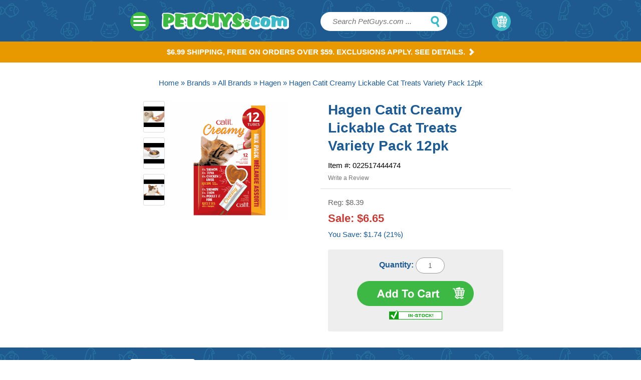

--- FILE ---
content_type: text/html
request_url: https://www.petguys.com/catit-creamy-lickable-cat-treats-variety-pack-12pk.html
body_size: 14085
content:
<!DOCTYPE html PUBLIC "-//W3C//DTD XHTML 1.0 Strict//EN" "http://www.w3.org/TR/xhtml1/DTD/xhtml1-strict.dtd"><html><head>
<link rel="image_src" href="https://s.turbifycdn.com/aah/pet-guys/hagen-catit-creamy-lickable-cat-treats-variety-pack-12pk-62.gif" />
<meta property="og:image" content="https://s.turbifycdn.com/aah/pet-guys/hagen-catit-creamy-lickable-cat-treats-variety-pack-12pk-62.gif" />
<title>Catit Creamy Lickable Cat Treats Variety Pack 12pk</title>
<meta name="keywords" content="Hagen Catit Creamy Lickable Cat Treats Variety Pack 12pk " />
<meta name="description" content="Catit Creamy Lickable Cat Treats Salmon, Tuna, Chicken &amp; Liver, all natural, healthy and hydrating with essential nutrients, tasty &amp; creamy treat you can feed directly from tube or serve on dish. Perfect snack or food topping." />

<link rel="canonical" href="catit-creamy-lickable-cat-treats-variety-pack-12pk.html" /><meta name="viewport" content="width=device-width, initial-scale=1, maximum-scale=1"><script async src="https://www.googletagmanager.com/gtag/js?id=G-VVF28S74VE"></script><script>window.dataLayer = window.dataLayer || [];function gtag(){dataLayer.push(arguments);}gtag('js', new Date());gtag('config', 'G-VVF28S74VE');gtag('event', 'view_item', {   currency: 'USD', value: 6.65,   items: [     {       item_id: 'catit-creamy-lickable-cat-treats-variety-pack-12pk',       item_name: 'Hagen Catit Creamy Lickable Cat Treats Variety Pack 12pk',       currency: 'USD',       price: 6.65,       quantity: 1     }   ] });function ga4atc() { 	const gaqty = Number(document.getElementById('quantity-box').value);if(gaqty == ''){gaqty = 1}gtag('event', 'add_to_cart', { 	  currency: 'USD', 	  items: [ 		{item_id:'catit-creamy-lickable-cat-treats-variety-pack-12pk',item_name:'Hagen Catit Creamy Lickable Cat Treats Variety Pack 12pk',currency: 'USD',quantity: gaqty		} 	  ] 	}); }window.addEventListener("load", (event) => {document.getElementById('cf-item-form').addEventListener('submit', ga4atc);});</script><meta name="msvalidate.01" content="71DEC3598E2B1E6AA9E8B97F1D8BD4CA" />

<!-- Facebook Pixel Code -->
<script>
!function(f,b,e,v,n,t,s)
{if(f.fbq)return;n=f.fbq=function(){n.callMethod?
n.callMethod.apply(n,arguments):n.queue.push(arguments)};
if(!f._fbq)f._fbq=n;n.push=n;n.loaded=!0;n.version='2.0';
n.queue=[];t=b.createElement(e);t.async=!0;
t.src=v;s=b.getElementsByTagName(e)[0];
s.parentNode.insertBefore(t,s)}(window,document,'script',
'https://connect.facebook.net/en_US/fbevents.js');
fbq('init', '147910869103265'); 
fbq('track', 'PageView');
</script>
<noscript>
<img height="1" width="1" 
src="https://www.facebook.com/tr?id=147910869103265&ev=PageView
&noscript=1"/>
</noscript>
<!-- End Facebook Pixel Code -->

<script type="text/javascript" async src="https://yahoo-static.remarkety.com/yahoowebtracking/webtrackingjs/RID/kXrlZ24v"></script>

<!-- FavIcons -->
<link rel="shortcut icon" href="https://sep.turbifycdn.com/ty/cdn/pet-guys/favicon.ico" type="image/x-icon"/><script type="text/javascript" src="https://petguys.practicaldatacore.com/cdn/customFiles/globalScript.js"></script><link rel="stylesheet" type="text/css" href="//sep.turbifycdn.com/ty/cdn/pet-guys/cf.css" /><script type="text/javascript" src="//www.centrifugeconnect.com/clients/check_inventory.php?si=pet-guys&ids=1&id0=catit-creamy-lickable-cat-treats-variety-pack-12pk&code0=022517444474&declare=true"></script><script src="//ajax.googleapis.com/ajax/libs/jquery/1.11.0/jquery.min.js"></script>
<script src="//sep.turbifycdn.com/ty/cdn/pet-guys/ysw-scripts.js?123"></script>
<link href="https://sep.turbifycdn.com/ty/cdn/pet-guys/style-site.css?263" rel="stylesheet" /><link href="https://cdn2.searchmagic.com/production_files/search-magic-is-pet-guys.min.css" rel="stylesheet" type="text/css"><!� Begin Pet Guys Dynamic remarketing tag Code added 10-25-2019 �>
<script>
  if (jQuery('.pdPrProductPageCallout').length == 1) // product page
  {
    var id = jQuery('.item-info .code').text().split(':')[1].replace(/[^0-9.]/g,'');
    var page_type = "product";
    var price =jQuery('.info-bottom .reg-price').text().replace(/[^0-9.]/g,'');
    var google_tag_params = {
      ecomm_prodid: id,
      ecomm_pagetype: page_type,
      ecomm_totalvalue: parseFloat(price)
    };
  } else
    if (jQuery('.ys_head:contains("Shopping Cart")').length == 1) // Cart page
    {
      var page_type = "cart";
      var google_tag_params = {
        ecomm_prodid: codes,
        ecomm_pagetype: page_type,
        ecomm_totalvalue: parseFloat(orderTotal)
      };
    } else if (jQuery('.ysw-search-vertical-nav').length == 1) // Category page
    {
      var page_type = "category";
      var google_tag_params = {
        ecomm_pagetype: page_type
      };
    } else if (window.location.pathname== "/" ) //home page
    {

      var page_type = "home";
      var google_tag_params = {
        ecomm_pagetype: page_type
      };
    }else if (window.location.href.indexOf("/pet-guys/ymix/")!=-1) //purchase page
    {

      var page_type = "purchase";
      var google_tag_params = {
        ecomm_pagetype: page_type,
        ecomm_prodid: codes,
        ecomm_totalvalue: parseFloat(orderTotal)
      };
    } else {
      var page_type = "other";
      var google_tag_params = {
        ecomm_pagetype: page_type
      };
    }   
</script>
<script>
  gtag('event', 'page_view', {'send_to': 'AW-1070474331',
                              'ecomm_prodid':window.google_tag_params.ecomm_prodid,
                              'ecomm_pagetype': window.google_tag_params.ecomm_pagetype,
                              'ecomm_totalvalue':window.google_tag_params.ecomm_totalvalue
                             });
</script>

<!� End Pet Guys Dynamic remarketing tag Code added 10-25-2019 �></head><body><div class="wrapper">
<header>
    <div class="container">
        <div class="col1-tablet hide-desktop col2-mobile"><div class="togglemenu" id="nav-icon1"><span></span><span></span><span></span></div></div>
        <div class="col6-desktop col4-tablet pull1-tablet col8-mobile">
            <a href="">
                <a href="index.html" class="logo"><img src="https://sep.turbifycdn.com/ty/cdn/pet-guys/logo-new.png?t=1768874616&" alt="logo">
            </a>
        </div>
        <div class="col4-desktop col4-tablet pull1-tablet col12-mobile" id="search">
<form id="searcharea" action="search-results.html" method="get">
        <input type="text" id="query" placeholder="Search PetGuys.com ..." name="query" autocomplete="off" class="ysw-search-instant-search-input" />
        <input type="submit" id="searchsubmit" class="ys_primary swatch" value="Search">
</form>
        </div>
        <div class="col2-desktop col1-tablet" id="cart">
<a href="https://order.store.turbify.net/pet-guys/cgi-bin/wg-order?pet-guys">My Cart <span class="swatch cart"></span></a><script type="text/javascript" id="yfc_loader" src="https://turbifycdn.com/store/migration/loader-min-1.0.34.js?q=pet-guys&ts=1768874616&p=1&h=order.store.turbify.net"></script><div id="yfc_accessbar"><span id="yfc_mini"></span></div>
        </div>
    </div>
    <nav class="col12 hide-tablet hide-mobile">
        <div class="container">
    <ul>
<li class="main-li"><a href="dog-stuff.html">Dog<span class="swatch nv"></span></a><div class="nav-dropdown has-sub-sub-sections"><div class="col3-desktop"><ul class="nav-sections has-sub-sub-sections"><li rel="Dog Food"><a href="dog-stuff-food.html">Dog Food<span class="swatch nv"></span></a></li><li rel="Flea &amp; Tick"><a href="dog-stuff-flea---tick.html">Flea & Tick<span class="swatch nv"></span></a></li><li rel="Health Care"><a href="dog-stuff-health-care.html">Health Care<span class="swatch nv"></span></a></li><li rel="Supplies"><a href="dog-stuff-supplies.html">Supplies<span class="swatch nv"></span></a></li><li rel="Toys"><a href="dog-stuff-toys.html">Toys<span class="swatch nv"></span></a></li><li rel="Training Pads &amp; Diapers"><a href="dog-stuff-training-pads---diapers.html">Training Pads & Diapers<span class="swatch nv"></span></a></li><li rel="Treats"><a href="dog-stuff-treats.html">Treats<span class="swatch nv"></span></a></li></ul></div><div class="col9-desktop nav-wrap-drop"><div style="display:none;" rel="Dog Food"><ul></ul></div><div style="display:none;" rel="Flea &amp; Tick"><ul></ul></div><div style="display:none;" rel="Health Care"><ul></ul></div><div style="display:none;" rel="Supplies"><ul><li><a href="dog-stuff-supplies-beds.html">Beds</a></li><li><a href="dog-stuff-supplies-boots---clothes.html">Boots & Clothes</a></li><li><a href="dog-stuff-supplies-clean-up---odor.html">Clean Up & Odor</a></li><li><a href="dog-stuff-supplies-collars--leashes--etc-.html">Collars, Leashes, etc.</a></li><li><a href="dog-stuff-supplies-crates---exercise-pens.html">Crates & Exercise Pens</a></li><li><a href="dog-stuff-supplies-doors.html">Doors</a></li><li><a href="dog-stuff-supplies-feeders---waterers.html">Feeders & Waterers</a></li><li><a href="dog-stuff-supplies-food-containers---scoops.html">Food Containers & Scoops</a></li><li><a href="dog-stuff-supplies-grooming-tools.html">Grooming Tools</a></li><li><a href="dog-stuff-supplies-repellents.html">Repellents</a></li><li><a href="dog-stuff-supplies-shampoos---conditioners.html">Shampoos & Conditioners</a></li><li><a href="dog-stuff-supplies-training-device.html">Training Device</a></li><li><a href="dog-stuff-supplies-travel-gear.html">Travel Gear</a></li></ul></div><div style="display:none;" rel="Toys"><ul></ul></div><div style="display:none;" rel="Training Pads &amp; Diapers"><ul></ul></div><div style="display:none;" rel="Treats"><ul></ul></div></div></div></li><li class="main-li"><a href="cat.html">Cat<span class="swatch nv"></span></a><div class="nav-dropdown has-sub-sub-sections"><div class="col3-desktop"><ul class="nav-sections has-sub-sub-sections"><li rel="Cat Food"><a href="cat-food.html">Cat Food<span class="swatch nv"></span></a></li><li rel="Cat Grass &amp; Catnip"><a href="cat-cat-grass---catnip.html">Cat Grass & Catnip<span class="swatch nv"></span></a></li><li rel="Flea &amp; Tick"><a href="cat-flea---tick.html">Flea & Tick<span class="swatch nv"></span></a></li><li rel="Health Care"><a href="cat-health-care.html">Health Care<span class="swatch nv"></span></a></li><li rel="Supplies"><a href="cat-supplies.html">Supplies<span class="swatch nv"></span></a></li><li rel="Toys"><a href="cat-toys.html">Toys<span class="swatch nv"></span></a></li><li rel="Treats"><a href="cat-treats.html">Treats<span class="swatch nv"></span></a></li></ul></div><div class="col9-desktop nav-wrap-drop"><div style="display:none;" rel="Cat Food"><ul></ul></div><div style="display:none;" rel="Cat Grass &amp; Catnip"><ul></ul></div><div style="display:none;" rel="Flea &amp; Tick"><ul></ul></div><div style="display:none;" rel="Health Care"><ul></ul></div><div style="display:none;" rel="Supplies"><ul><li><a href="cat-supplies-beds.html">Beds</a></li><li><a href="cat-supplies-carriers.html">Carriers</a></li><li><a href="cat-supplies-clean-up---odor.html">Clean Up & Odor</a></li><li><a href="cat-supplies-collars--leashes--etc-.html">Collars, Leashes, etc.</a></li><li><a href="cat-supplies-doors.html">Doors</a></li><li><a href="cat-supplies-feeders---waterers.html">Feeders & Waterers</a></li><li><a href="cat-supplies-food-containers---scoops.html">Food Containers & Scoops</a></li><li><a href="cat-supplies-furniture.html">Furniture</a></li><li><a href="cat-supplies-grooming-tools.html">Grooming Tools</a></li><li><a href="cat-supplies-litter.html">Litter</a></li><li><a href="cat-supplies-litter-pans---accessories.html">Litter Pans & Accessories</a></li><li><a href="cat-supplies-repellents---training.html">Repellents & Training</a></li><li><a href="cat-supplies-shampoos---conditioners.html">Shampoos & Conditioners</a></li></ul></div><div style="display:none;" rel="Toys"><ul></ul></div><div style="display:none;" rel="Treats"><ul></ul></div></div></div></li><li class="main-li"><a href="bird.html">Bird<span class="swatch nv"></span></a><div class="nav-dropdown has-sub-sub-sections"><div class="col3-desktop"><ul class="nav-sections has-sub-sub-sections"><li rel="Bird Food"><a href="bird-bird-food.html">Bird Food<span class="swatch nv"></span></a></li><li rel="Health Care"><a href="bird-health-care.html">Health Care<span class="swatch nv"></span></a></li><li rel="Supplies"><a href="bird-supplies.html">Supplies<span class="swatch nv"></span></a></li><li rel="Treats"><a href="bird-treats.html">Treats<span class="swatch nv"></span></a></li><li rel="Chicken Supplies"><a href="bird-chicken-supplies.html">Chicken Supplies<span class="swatch nv"></span></a></li></ul></div><div class="col9-desktop nav-wrap-drop"><div style="display:none;" rel="Bird Food"><ul></ul></div><div style="display:none;" rel="Health Care"><ul></ul></div><div style="display:none;" rel="Supplies"><ul><li><a href="bird-supplies-cage-accessories.html">Cage Accessories</a></li><li><a href="bird-supplies-clean-up.html">Clean Up</a></li><li><a href="bird-supplies-feeders---waterers.html">Feeders & Waterers</a></li><li><a href="bird-supplies-food-containers.html">Food Containers</a></li><li><a href="bird-supplies-lighting.html">Lighting</a></li><li><a href="bird-supplies-nesting.html">Nesting</a></li><li><a href="bird-supplies-perches--ladders---swings.html">Perches, Ladders & Swings</a></li><li><a href="bird-supplies-toys.html">Toys</a></li></ul></div><div style="display:none;" rel="Treats"><ul></ul></div><div style="display:none;" rel="Chicken Supplies"><ul></ul></div></div></div></li><li class="main-li"><a href="fish.html">Fish<span class="swatch nv"></span></a><div class="nav-dropdown has-sub-sub-sections"><div class="col3-desktop"><ul class="nav-sections has-sub-sub-sections"><li rel="Aquariums"><a href="fish-aquariums.html">Aquariums<span class="swatch nv"></span></a></li><li rel="Equipment"><a href="fish-equipment.html">Equipment<span class="swatch nv"></span></a></li><li rel="Filter Media"><a href="fish-filter-media.html">Filter Media<span class="swatch nv"></span></a></li><li rel="Food &amp; Treats"><a href="fish-food---treats.html">Food & Treats<span class="swatch nv"></span></a></li><li rel="Supplies"><a href="fish-supplies.html">Supplies<span class="swatch nv"></span></a></li><li rel="Water Maintenance"><a href="fish-water-maintenance.html">Water Maintenance<span class="swatch nv"></span></a></li></ul></div><div class="col9-desktop nav-wrap-drop"><div style="display:none;" rel="Aquariums"><ul><li><a href="aquarium-dividers.html">Aquarium Dividers</a></li><li><a href="aquarium-kits.html">Aquarium Kits</a></li><li><a href="aquarium-breeders-specimen-containers.html">Breeders & Specimen Containers</a></li></ul></div><div style="display:none;" rel="Equipment"><ul><li><a href="aquarium-air-pumps.html">Air Pumps</a></li><li><a href="aquarium-circulation-pumps.html">Circulation Pumps</a></li><li><a href="aquarium-filters.html">Filters</a></li><li><a href="aquarium-heaters.html">Heaters</a></li><li><a href="aquarium-lighting-hoods.html">Lighting</a></li><li><a href="aquarium-power-control.html">Power Control</a></li><li><a href="aquarium-powerheads-pumps.html">Powerheads & Pumps</a></li><li><a href="aquarium-protein-skimmers.html">Protein Skimmers</a></li></ul></div><div style="display:none;" rel="Filter Media"><ul></ul></div><div style="display:none;" rel="Food &amp; Treats"><ul></ul></div><div style="display:none;" rel="Supplies"><ul><li><a href="aquarium-aeration-airstones.html">Aeration Accessories</a></li><li><a href="betta-fish-supplies.html">Betta Supplies</a></li><li><a href="aquarium-cleaning-tools.html">Clean-Up</a></li><li><a href="aquarium-decorations-plants-ornaments.html">Decorations</a></li><li><a href="fish-feeders.html">Fish Feeders</a></li><li><a href="aquarium-nets.html">Nets</a></li><li><a href="aquarium-thermometers.html">Thermometers</a></li></ul></div><div style="display:none;" rel="Water Maintenance"><ul><li><a href="saltwater-fish-supplements.html">Marine Supplements</a></li><li><a href="fish-medications-remedies.html">Medications</a></li><li><a href="aquarium-plant-care.html">Plant Care</a></li><li><a href="aquarium-salt-mix-hydrometer.html">Salt Mix & Hydrometer</a></li><li><a href="aquarium-water-test-kits.html">Water Test Kits</a></li><li><a href="aquarium-water-treatment.html">Water Treatment</a></li></ul></div></div></div></li><li class="main-li"><a href="reptile.html">Reptile<span class="swatch nv"></span></a><div class="nav-dropdown has-sub-sub-sections"><div class="col3-desktop"><ul class="nav-sections has-sub-sub-sections"><li rel="Food &amp; Treats"><a href="reptile-food---treats.html">Food & Treats<span class="swatch nv"></span></a></li><li rel="Health Care"><a href="reptile-health-care.html">Health Care<span class="swatch nv"></span></a></li><li rel="Supplies"><a href="reptile-supplies.html">Supplies<span class="swatch nv"></span></a></li></ul></div><div class="col9-desktop nav-wrap-drop"><div style="display:none;" rel="Food &amp; Treats"><ul></ul></div><div style="display:none;" rel="Health Care"><ul></ul></div><div style="display:none;" rel="Supplies"><ul><li><a href="terrarium-cleaning-supplies.html">Cleaners</a></li><li><a href="reptile-feeders-water-bowls.html">Feeders</a></li><li><a href="reptile-filter-media.html">Filter Cartridges</a></li><li><a href="reptile-terrarium-filters.html">Filters</a></li><li><a href="reptile-heaters-heat-bulbs.html">Heating</a></li><li><a href="hermit-crab-supplies.html">Hermit Crab Stuff</a></li><li><a href="reptile-light-bulbs-hoods-clamp-lamps.html">Lighting</a></li><li><a href="reptile-terrarium-substrates.html">Substrates</a></li><li><a href="reptile-thermometers.html">Temperature Control & Gauge</a></li><li><a href="reptile-terrarium-supplies.html">Terrarium Accessories</a></li></ul></div></div></div></li><li class="main-li"><a href="small-animal.html">Small Animal<span class="swatch nv"></span></a><div class="nav-dropdown has-sub-sub-sections"><div class="col3-desktop"><ul class="nav-sections has-sub-sub-sections"><li rel="Cages &amp; Habitats"><a href="small-animal-cages---habitats.html">Cages & Habitats<span class="swatch nv"></span></a></li><li rel="Chews &amp; Toys"><a href="small-animal-chews---toys.html">Chews & Toys<span class="swatch nv"></span></a></li><li rel="Food"><a href="small-animal-food.html">Food<span class="swatch nv"></span></a></li><li rel="Health Care"><a href="small-animal-health-care.html">Health Care<span class="swatch nv"></span></a></li><li rel="Supplies"><a href="small-animal-supplies.html">Supplies<span class="swatch nv"></span></a></li><li rel="Treats"><a href="small-animal-treats.html">Treats<span class="swatch nv"></span></a></li></ul></div><div class="col9-desktop nav-wrap-drop"><div style="display:none;" rel="Cages &amp; Habitats"><ul></ul></div><div style="display:none;" rel="Chews &amp; Toys"><ul></ul></div><div style="display:none;" rel="Food"><ul></ul></div><div style="display:none;" rel="Health Care"><ul></ul></div><div style="display:none;" rel="Supplies"><ul><li><a href="small-pet-bedding-litter.html">Bedding & Litter</a></li><li><a href="small-pet-beds-sleepers.html">Beds & Sleepers</a></li><li><a href="small-pet-cage-accessories.html">Cage Accessories</a></li><li><a href="small-pet-carriers.html">Carriers</a></li><li><a href="small-pet-feeders-waterers.html">Feeders & Waterers</a></li><li><a href="small-pet-grooming.html">Grooming</a></li><li><a href="small-pet-harness-leads.html">Harness & Leads</a></li><li><a href="small-pet-stain-odor.html">Stain & Odor</a></li></ul></div><div style="display:none;" rel="Treats"><ul></ul></div></div></div></li><li class="main-li"><a href="sale.html">Sale<span class="swatch nv"></span></a><div class="nav-dropdown"><div class="col11-desktop"><ul class="nav-sections"><li rel="Extra 5% - 40% off Treats"><a href="treat-sale.html">Extra 5% - 40% off Treats<span class="swatch nv"></span></a></li><li rel="Sales &amp; Specials"><a href="sale-sales---specials.html">Sales & Specials<span class="swatch nv"></span></a></li></ul></div></div></li><li class="main-li"><a href="brands.html">Brands<span class="swatch nv"></span></a><div class="nav-dropdown has-sub-sub-sections"><div class="col3-desktop"><ul class="nav-sections has-sub-sub-sections"><li rel="All Brands"><a href="all-brands.html">All Brands<span class="swatch nv"></span></a></li><li rel="New Items"><a href="new-items.html">New Items<span class="swatch nv"></span></a></li></ul></div><div class="col9-desktop nav-wrap-drop"><div style="display:none;" rel="All Brands"><ul><li><a href="acana-dog-treats.html">ACANA</a></li><li><a href="advantage-flea-treatment.html">Advantage</a></li><li><a href="advantix-flea-treatment.html">Advantix</a></li><li><a href="alcott-pet.html">Alcott</a></li><li><a href="api-fish-care.html">API</a></li><li><a href="aquaclear-fish.html">AquaClear</a></li><li><a href="arm-hammer-pet.html">Arm & Hammer</a></li><li><a href="badlands-ranch.html">Badlands Ranch</a></li><li><a href="bags-on-board-pick-up-bags.html">Bags on Board</a></li><li><a href="barkworthies-treats.html">Barkworthies</a></li><li><a href="bayer-dewormers.html">Bayer</a></li><li><a href="bergan-pet.html">Bergan</a></li><li><a href="blue-buffalo-treats.html">Blue Buffalo</a></li><li><a href="booda-pet.html">Booda</a></li><li><a href="boss-dog-brand.html">Boss Dog</a></li><li><a href="busy-buddy-dog-toy.html">Busy Buddy</a></li><li><a href="cadet-dog-treats.html">Cadet</a></li><li><a href="calm-paws.html">Calm Paws</a></li><li><a href="canidae-pet-treats.html">Canidae</a></li><li><a href="cat-about-cat-grass.html">Cat A�bout/Gimborn</a></li><li><a href="cat-man-doo-treats.html">Cat-Man-Doo</a></li><li><a href="catit-cat.html">Catit</a></li><li><a href="cats-claws-toys.html">Cats Claws</a></li><li><a href="chuckit-dog-toys.html">Chuckit</a></li><li><a href="company-of-animals.html">Company of Animals</a></li><li><a href="cosmic-cat.html">Cosmic</a></li><li><a href="cardinal-crazy-dog.html">Crazy Dog</a></li><li><a href="dingo-dog-treats.html">Dingo</a></li><li><a href="dr-marty-pets.html">Dr. Marty</a></li><li><a href="earth-animal-no-hide.html">Earth Animal</a></li><li><a href="earth-rated-poop-bags.html">Earth Rated</a></li><li><a href="earthbath-shampoos.html">Earthbath</a></li><li><a href="earthborn-holistic-treats.html">Earthborn Holistic</a></li><li><a href="elanco.html">Elanco</a></li><li><a href="emerald-pet.html">Emerald Pet</a></li><li><a href="evercare-pet-lint.html">Evercare</a></li><li><a href="exo-terra-reptile.html">Exo Terra</a></li><li><a href="fancy-feast-cat.html">Fancy Feast</a></li><li><a href="fashion-pet-apparel.html">Fashion Pet</a></li><li><a href="fat-cat-toys.html">Fat Cat</a></li><li><a href="fiproguard.html">FiproGuard</a></li><li><a href="firstmate-pet-foods.html">FirstMate</a></li><li><a href="flexi-dog-leash.html">Flexi</a></li><li><a href="flukers-reptile.html">Fluker's</a></li><li><a href="fluval-fish-aquarium.html">Fluval</a></li><li><a href="four-paws-pet.html">Four Paws</a></li><li><a href="fresh-n-clean-shampoo.html">Fresh 'n Clean</a></li><li><a href="friskies-cat-treats.html">Friskies</a></li><li><a href="fromm-dog-treats.html">Fromm</a></li><li><a href="frontline-flea-tick.html">Frontline</a></li><li><a href="fruitables-dog-treats.html">Fruitables</a></li><li><a href="furminator-brush.html">FURminator</a></li><li><a href="fussie-cat.html">Fussie Cat</a></li><li><a href="glofish-aquarium.html">GloFish</a></li><li><a href="greenies-dental-treats.html">Greenies</a></li><li><a href="grizzly-pet.html">Grizzly</a></li><li><a href="hagen-fish.html">Hagen</a></li><li><a href="hamilton-pet.html">Hamilton</a></li><li><a href="happy-howies.html">Happy Howie's</a></li><li><a href="hikari-fish-food.html">Hikari</a></li><li><a href="homeopet.html">HomeoPet</a></li><li><a href="inaba-ciao-churu-cat-treat.html">Inaba</a></li><li><a href="instant-ocean.html">Instant Ocean</a></li><li><a href="instinct-pet.html">Instinct</a></li><li><a href="jackson-galaxy-cat-toys.html">Jackson Galaxy</a></li><li><a href="jonny-cat-liners.html">Jonny Cat</a></li><li><a href="jw-pet-toys.html">JW Pet</a></li><li><a href="kaytee-pet.html">Kaytee</a></li><li><a href="kent-marine-aquarium.html">Kent Marine</a></li><li><a href="kong-dog-toys.html">KONG</a></li><li><a href="kordon-fish.html">Kordon</a></li><li><a href="lafebers-bird.html">Lafeber's</a></li><li><a href="lees-aquarium.html">Lee's</a></li><li><a href="living-world-pet.html">Living World</a></li><li><a href="love-nala-cat-food.html">Love, Nala</a></li><li><a href="loving-pets.html">Loving Pets</a></li><li><a href="mad-cat-toys.html">Mad Cat</a></li><li><a href="mammoth-pet.html">Mammoth Pet</a></li><li><a href="marina-aquarium.html">Marina</a></li><li><a href="marineland-fish.html">Marineland</a></li><li><a href="merrick-treats.html">Merrick</a></li><li><a href="midwest-pet.html">Midwest</a></li><li><a href="miracle-care.html">Miracle Care</a></li><li><a href="natural-balance-treats.html">Natural Balance</a></li><li><a href="natures-miracle-stain-odor.html">Nature's Miracle</a></li><li><a href="naturvet-pet-supplements.html">NaturVet</a></li><li><a href="northwest-naturals-pet.html">Northwest Naturals</a></li><li><a href="nulo-pet-food.html">Nulo</a></li><li><a href="nutri-chomps-dog-treats.html">Nutri Chomps</a></li><li><a href="nutri-vet.html">Nutri-Vet</a></li><li><a href="nutro-dog-treats.html">Nutro</a></li><li><a href="nylabone-dental-chew.html">Nylabone</a></li><li><a href="open-farm.html">Open Farm</a></li><li><a href="orijen-pet.html">ORIJEN</a></li><li><a href="our-pets.html">Our Pet's</a></li><li><a href="outward-hound.html">Outward Hound</a></li><li><a href="overby-farm.html">Overby Farm</a></li><li><a href="oxbow-pet.html">Oxbow</a></li><li><a href="pawz-dog-boots.html">Pawz</a></li><li><a href="pedigree-treats.html">Pedigree</a></li><li><a href="penn-plax-pet.html">Penn-Plax</a></li><li><a href="perfect-coat-shampoo.html">Perfect Coat</a></li><li><a href="pet-botanics-treats.html">Pet Botanics</a></li><li><a href="pet-center-treats.html">Pet Center</a></li><li><a href="pet-head-shampoo.html">Pet Head</a></li><li><a href="pet-house-candles.html">Pet House</a></li><li><a href="pet-n-shape-dog-treats.html">Pet 'n Shape</a></li><li><a href="pet-organics.html">Pet Organics</a></li><li><a href="pet-zone-dog-cat.html">Pet Zone</a></li><li><a href="petag.html">PetAg</a></li><li><a href="petarmor.html">PetArmor</a></li><li><a href="petkin-pet.html">Petkin</a></li><li><a href="petmate.html">Petmate</a></li><li><a href="petsafe.html">PetSafe</a></li><li><a href="petsport-toys.html">Petsport</a></li><li><a href="pk-natural-himalayan-chew.html">PK Natural</a></li><li><a href="plato-dog-treats.html">Plato</a></li><li><a href="polkadog-bakery-treats.html">Polkadog</a></li><li><a href="pork-chomps-dog-treats.html">Pork Chomps</a></li><li><a href="portland-pet-food-company.html">Portland Pet Food Company</a></li><li><a href="prevue-pet-products.html">Prevue</a></li><li><a href="purina-dog-treats.html">Purina</a></li><li><a href="quick-tag-pet-id.html">Quick-Tag</a></li><li><a href="quiko-bird-products.html">Quiko</a></li><li><a href="redbarn-bully-stick-treats.html">Redbarn</a></li><li><a href="rinse-ace-pet.html">Rinse Ace</a></li><li><a href="roudybush-bird-food.html">Roudybush</a></li><li><a href="savory-prime-dog-treats.html">Savory Prime</a></li><li><a href="seachem-fish.html">Seachem</a></li><li><a href="sentry-pet.html">Sentry</a></li><li><a href="seresto-collar-flea-tick.html">Seresto</a></li><li><a href="sergeants-pet.html">Sergeant's</a></li><li><a href="sf-bay-brand.html">SF Bay Brand</a></li><li><a href="sherpa-pet-carrier.html">Sherpa</a></li><li><a href="simple-solution-pet.html">Simple Solution</a></li><li><a href="smartbones-dog-treats.html">SmartBones</a></li><li><a href="snausages-dog-treats.html">Snausages</a></li><li><a href="sojos-pet.html">Sojos</a></li><li><a href="solid-gold-pet.html">Solid Gold</a></li><li><a href="solvit-pet.html">Solvit</a></li><li><a href="ethical-pet.html">Spot</a></li><li><a href="starmark-everlasting-treat-toy.html">Starmark</a></li><li><a href="stewart-pro-treat-freeze-dried.html">Stewart</a></li><li><a href="sunseed-bird-small-animal.html">Sunseed</a></li><li><a href="sweet-harvest-bird-food.html">Sweet Harvest</a></li><li><a href="tetra-fish.html">Tetra</a></li><li><a href="real-meat-company-pet-food-treats.html">The Real Meat Company</a></li><li><a href="temptations-cat-treats.html">Temptations</a></li><li><a href="thundershirt.html">ThunderShirt</a></li><li><a href="tropiclean-pet.html">TropiClean</a></li><li><a href="true-chews-dog-treats.html">True Chews</a></li><li><a href="van-ness-pet.html">Van Ness</a></li><li><a href="vets-best-pet.html">Vet's Best</a></li><li><a href="vitakraft-pet.html">Vitakraft</a></li><li><a href="virbac.html">Virbac</a></li><li><a href="vittles-vault-pet-food-container.html">Vittles Vault</a></li><li><a href="volkman-seed.html">Volkman</a></li><li><a href="ware-pet.html">Ware</a></li><li><a href="wellness-treats.html">Wellness</a></li><li><a href="whimzees-dog-treats.html">Whimzees</a></li><li><a href="whiskas-treats.html">Whiskas</a></li><li><a href="whisker-lickins-cat-treats.html">Whisker Lickin's</a></li><li><a href="yeti-dog-treats.html">Yeti</a></li><li><a href="zignature.html">Zignature</a></li><li><a href="zilla-reptile.html">Zilla</a></li><li><a href="zodiac-flea.html">Zodiac</a></li><li><a href="zoo-med-reptile.html">Zoo Med</a></li><li><a href="zukes-dog-treats.html">Zuke's</a></li><li><a href="zupreem-bird-food.html">ZuPreem</a></li><li><a href="zymox-pet.html">Zymox</a></li></ul></div><div style="display:none;" rel="New Items"><ul></ul></div></div></div></li><li class="main-li"><a href="https://myaccount.petguys.com">My Account</a></li>
    </ul>
        </div>
    </nav>
</header>
<div class="shipping-area"><a href="shipping.html">$6.99 Shipping, Free on orders over $59. Exclusions apply. See Details.<span class="swatch white-arrow"></span></a></div><div class="item">
    <div class="container">
<div class="scBreadcrumbs"><a href="index.html">Home</a> &#187; <a href="brands.html">Brands</a> &#187; <a href="all-brands.html">All Brands</a> &#187; <a href="hagen-fish.html">Hagen</a> &#187; Hagen Catit Creamy Lickable Cat Treats Variety Pack 12pk</div>
		<div class="col6-desktop col5-tablet pull1-tablet col12-mobile">
<div class="col9-desktop col9-tablet col12-mobile main-image-container"><div class="main-image"><a href="https://s.turbifycdn.com/aah/pet-guys/hagen-catit-creamy-lickable-cat-treats-variety-pack-12pk-64.gif" data-fancybox="gallery"><img src="https://s.turbifycdn.com/aah/pet-guys/hagen-catit-creamy-lickable-cat-treats-variety-pack-12pk-65.gif" width="350" height="350" border="0" hspace="0" vspace="0" alt="Hagen Catit Creamy Lickable Cat Treats Variety Pack 12pk" /></a></div></div>
			<div class="col2-desktop col2-tablet col12-mobile text-center item-insets-container">
<div class="item-inset"><a href="https://s.turbifycdn.com/aah/pet-guys/hagen-catit-creamy-lickable-cat-treats-variety-pack-12pk-66.gif" data-fancybox="gallery"><img src="https://s.turbifycdn.com/aah/pet-guys/hagen-catit-creamy-lickable-cat-treats-variety-pack-12pk-67.gif" width="65" height="65" border="0" hspace="0" vspace="0" alt="Hagen Catit Creamy Lickable Cat Treats Variety Pack 12pk" /></a><a href="https://s.turbifycdn.com/aah/pet-guys/hagen-catit-creamy-lickable-cat-treats-variety-pack-12pk-68.gif" data-fancybox="gallery"><img src="https://s.turbifycdn.com/aah/pet-guys/hagen-catit-creamy-lickable-cat-treats-variety-pack-12pk-69.gif" width="65" height="65" border="0" hspace="0" vspace="0" alt="Hagen Catit Creamy Lickable Cat Treats Variety Pack 12pk" /></a><a href="https://s.turbifycdn.com/aah/pet-guys/hagen-catit-creamy-lickable-cat-treats-variety-pack-12pk-70.gif" data-fancybox="gallery"><img src="https://s.turbifycdn.com/aah/pet-guys/hagen-catit-creamy-lickable-cat-treats-variety-pack-12pk-71.gif" width="65" height="65" border="0" hspace="0" vspace="0" alt="Hagen Catit Creamy Lickable Cat Treats Variety Pack 12pk" /></a></div>
			</div>
		</div>

        <div class="col6-desktop col6-tablet col12-mobile">
<div class="item-info"><h1>Hagen Catit Creamy Lickable Cat Treats Variety Pack 12pk</h1><div class="code">Item #: 022517444474</div><div class="pdPrProductPageCallout" productId="catit-creamy-lickable-cat-treats-variety-pack-12pk"><a href="https://myaccount.petguys.com/mod_productReviews/reviewForm.php?productId=catit-creamy-lickable-cat-treats-variety-pack-12pk">Write a Review</a></div><form method="post" id="cf-item-form" class="pit-of" action="https://order.store.turbify.net/pet-guys/cgi-bin/wg-order?pet-guys+catit-creamy-lickable-cat-treats-variety-pack-12pk"><input name="vwcatalog" type="hidden" value="pet-guys" /><input name="vwitem" type="hidden" value="catit-creamy-lickable-cat-treats-variety-pack-12pk" /><div class="info-bottom"><div class="reg-price">Reg: $8.39</div><div class="sale-price">Sale: $6.65</div><div class="you-save">You Save:  $1.74 (21%)</div><div class="item-options"></div></div><div class="order-area"><span class="quantity-label">Quantity: </span><input type="text" id="quantity-box" name="vwquantity" value="1" size="2" class="quantity-input" /><input id="cf-atc" class=order-button valign=absmiddle border=0 type=image src=https://s.turbifycdn.com/aah/pet-guys/starmark-everlasting-treats-hickory-smoke-small-2pk-60.gif alt="Add to cart"><div id="cf-avail"></div><img src="" id="cf-stock-image" /><script type="text/javascript">cf_init();</script></div></form><script type="text/javascript" src="//s7.addthis.com/js/300/addthis_widget.js#pubid=petguys"></script></div>
        </div>
        <div class="clear"></div>
	</div>
</div>
<div class="tab-background"></div>
<div class="container">
        <div class="tabs col12-desktop col12">
<div class="item-tabs"><ul class="resp-tabs-list vert"><li>Description</li><li>Ingredients</li><li>Video</li><li data-tab="reviews">Reviews</li><li>Related Items</li></ul><div class="resp-tabs-container vert"><div><!--sc-caption-start-->Hagen Catit Creamy Lickable Cat Treats Variety Pack includes cat's favorite flavors - Salmon, Tuna, and Chicken & Liver. They are made with tasty real meat protein, taurine, and essential nutrients for an all natural, tasty treat your cat will love. Made in Thailand. Contains 12 - 0.5oz tubes.<br /><br /><p><strong>Benefits:</strong></p>
<ul>
<li>All natural, healthy and hydrating</li>
<li>Contains taurine and essential nutrients</li>
<li>Serve on a dish or feed your cat directly from the tube as a special reward</li>
<li>Perfect as a snack or add as a food topping</li>
<li>Freeze and make ice pops to make the fun last longer</li>
<li>Adds tasty variation to your cat's diet</li>
</ul>
<p><strong>Includes:</strong></p>
<ul>
<li>4 tubes - Salmon</li>
<li>4 tubes - Tuna</li>
<li>4 tubes - Chicken & Liver</li>
</ul><!--sc-caption-end--></div><div><!--sc-caption-start--><p><strong>Ingredients:</strong><br>
<p><strong>Chicken & Liver:</strong><br>
Water Sufficient for Processing, Chicken, Modified Tapioca Starch, Natural Flavor, Chicken Liver, Rice Bran Oil, Locust Bean Gum, Taurine.</p>
<p><strong>Salmon:</strong><br>
Water Sufficient for Processing, Salmon, Modified Tapioca Starch, Natural Flavor, Salmon Oil, Taurine.</p>
<p><strong>Tuna:</strong><br>
Water Sufficient for Processing, Tuna, Modified Tapioca Starch, Natural Flavor, Sunflower Oil, Taurine.</p>
<p><i><small>* Ingredients listed are for informational purposes only and are subject to change by the manufacturer.</small></i></p><!--sc-caption-end--></div><div><!--sc-caption-start--><iframe width="560" height="315" src="https://www.youtube.com/embed/K1stx0JBWlY" frameborder="0" allow="autoplay; encrypted-media" allowfullscreen></iframe><!--sc-caption-end--></div><div><div id="pdPrYahooWrapper"><div class="pdReviewsDisplay"><a name="reviews"></a>
<div class="pdPrSummaryWrapper" id="pdPrSummary"  pdproductid="catit-creamy-lickable-cat-treats-variety-pack-12pk" pdoverallrating="" pdratingcount="0">
	<div class="pdPrSummaryWrapperInner">
	
		<div class="pdPrSummaryRatingReviewBtnWrapper">
			<div class="pdPrSummaryWriteReview">
				<div class="pd-reviews-summary-review-btn"><a href="https://myaccount.petguys.com/mod_productReviews/reviewForm.php?productId=catit-creamy-lickable-cat-treats-variety-pack-12pk"  data-itemid="catit-creamy-lickable-cat-treats-variety-pack-12pk">Write a Review</a></div>
			</div>
		</div>
	</div>
</div>
</div></div></div><div><div class="col2-desktop cont-wrap col3-tablet col6-mobile"><div class="cont "><div class="img-area"><a href="catit-creamy-lickable-cat-treats-chicken-liver-12pk.html"><img src="https://s.turbifycdn.com/aah/pet-guys/hagen-catit-creamy-lickable-cat-treats-chicken-liver-12pk-74.gif" width="150" height="150" border="0" hspace="0" vspace="0" alt="Hagen Catit Creamy Lickable Cat Treats Chicken &amp; Liver 12pk" /></a></div><div class="info-area"><a href="catit-creamy-lickable-cat-treats-chicken-liver-12pk.html" class="name" title="Hagen Catit Creamy Lickable Cat Treats Chicken &amp; Liver 12pk">Hagen Catit Creamy Lickable Cat Treats Chicken & Liver 12pk</a><div class="reg-price">Reg: $8.39</div><div class="sale-price">Sale: $6.65</div></div></div></div><div class="col2-desktop cont-wrap col3-tablet col6-mobile"><div class="cont "><div class="img-area"><a href="catit-creamy-lickable-cat-treats-tuna-12pk.html"><img src="https://s.turbifycdn.com/aah/pet-guys/hagen-catit-creamy-lickable-cat-treats-tuna-12pk-62.gif" width="150" height="150" border="0" hspace="0" vspace="0" alt="Hagen Catit Creamy Lickable Cat Treats Tuna 12pk" /></a></div><div class="info-area"><a href="catit-creamy-lickable-cat-treats-tuna-12pk.html" class="name" title="Hagen Catit Creamy Lickable Cat Treats Tuna 12pk">Hagen Catit Creamy Lickable Cat Treats Tuna 12pk</a><div class="reg-price">Reg: $8.39</div><div class="sale-price">Sale: $6.65</div></div></div></div><div class="col2-desktop cont-wrap col3-tablet col6-mobile"><div class="cont "><div class="img-area"><a href="catit-creamy-lickable-cat-treats-salmon-12pk.html"><img src="https://s.turbifycdn.com/aah/pet-guys/hagen-catit-creamy-lickable-cat-treats-salmon-12pk-62.gif" width="150" height="150" border="0" hspace="0" vspace="0" alt="Hagen Catit Creamy Lickable Cat Treats Salmon 12pk" /></a></div><div class="info-area"><a href="catit-creamy-lickable-cat-treats-salmon-12pk.html" class="name" title="Hagen Catit Creamy Lickable Cat Treats Salmon 12pk">Hagen Catit Creamy Lickable Cat Treats Salmon 12pk</a><div class="reg-price">Reg: $8.39</div><div class="sale-price">Sale: $6.65</div></div></div></div></div></div></div>
        </div>
</div>
<div class="tab-bottom"></div>
<div class="container">
<div id="yswRecentlyViewedDiv"></div><script>yswRecentlyViewed.currItem = {'name' : 'Hagen Catit Creamy Lickable Cat Treats Variety Pack 12pk', 'url' : 'catit-creamy-lickable-cat-treats-variety-pack-12pk.html', 'id' : 'catit-creamy-lickable-cat-treats-variety-pack-12pk', 'image' : 'https://s.turbifycdn.com/aah/pet-guys/hagen-catit-creamy-lickable-cat-treats-variety-pack-12pk-72.gif', 'price' : 8.39, 'saleprice' : 6.65};yswRecentlyViewed.activate();</script> 
</div>

<footer>
    <div class="footer-top">
        <div class="container">
            <div class="newstxt col8-desktop col8-tablet">Join our mailing list to receive special offers and promotions! <span class="swatch white-arrow"></span></div>
            <div class="newsletter col4-desktop col4-tablet">
<form method="post" action="//pet-guys.stores.turbify.net/cgi-bin/pro-forma"><input name="email" onfocus="if(this.value == this.defaultValue){this.value='';}" onblur="if(this.value == ''){this.value= this.defaultValue;}" value="Enter Email Address" id="newsletter-email" type="text"><input value="Go!" id="newsletter-go" value="go" class="swatch" type="submit" alt="Newsletter Submit"><input name="owner" value="info@petguys.com" type="hidden"><input name="from" value="info@petguys.com" type="hidden"><input name="subject" value="Newsletter Submission" type="hidden"><input name="vwcatalog" value="pet-guys" type="hidden"><input name="newnames-to" value="pet-guys" type="hidden"><input name=".autodone" value="//www.petguys.com/" type="hidden"></form>
            </div>
        </div>
    </div>
    <div class="footer-bottom">
        <div class="container">
            <div class="col2-desktop social col4-tablet">
<h3>Social Media</h3>
	<p>
		Connect with us on social media for more great offers from PetGuys.com!
	</p>
	<a href="https://www.facebook.com/PetGuys.California/" class="icon-facebook "><span class="swatch"></span></a>
	<a href="https://www.instagram.com/petguysofficial/" class="icon-instagram "><span class="swatch"></span></a>
	<a href="#" class="icon-twitter "><span class="swatch"></span></a>
	<a href="#" class="icon-youtube "><span class="swatch"></span></a>
            </div>
            <div class="col3-desktop  push1-desktop col4-tablet">
<h3>Our Company</h3>
<ul>
	<li><a href="info.html">About PetGuys.com</a></li>
	<li><a href="faq.html">FAQ</a></li>
	<li><a href="ind.html">Site Map</a></li>
	<li><a href="contact.html">Contact PetGuys.com</a></li>
</ul>
            </div>
            <div class="col3-desktop col4-tablet">
<h3>Customer Service</h3>
<ul>
	<li><a href="//order.store.turbify.net/pet-guys/cgi-bin/wg-order?pet-guys" onclick="document.location = this.href; return false;">Shopping Cart</a></li>
	<li><a href="https://myaccount.petguys.com/">My Account</a></li>
	<li><a href="shipping.html">Shipping & Returns</a></li>
	<li><a href="privacypolicy.html">Privacy Policy</a></li>
</ul>
            </div>
            <div class="badges col3-desktop col12-tablet">

            </div>
            <div class="copyright text-center">
Copyright &copy; 2020 PetGuys.com. All rights reserved. The copying of images, text and artwork for public or commercial use is strictly prohibited. All trademarks, service marks, and trade names are proprietary to PetGuys.com or respective owners that have granted PetGuys.com, Inc. the right and license to use such marks.
            </div>
        </div>
    </div>
</footer>
</div>
<ul id="menu"><li><a href="index.html">Home</a></li><li><a href="dog-stuff.html">Dog<i class="arrow right"></i></a><div class="mega-menu" style="display:none;"><a href="dog-stuff-food.html">Dog Food</a><a href="dog-stuff-flea---tick.html">Flea & Tick</a><a href="dog-stuff-health-care.html">Health Care</a><a href="dog-stuff-supplies.html">Supplies</a><a href="dog-stuff-toys.html">Toys</a><a href="dog-stuff-training-pads---diapers.html">Training Pads & Diapers</a><a href="dog-stuff-treats.html">Treats</a></div></li><li><a href="cat.html">Cat<i class="arrow right"></i></a><div class="mega-menu" style="display:none;"><a href="cat-food.html">Cat Food</a><a href="cat-cat-grass---catnip.html">Cat Grass & Catnip</a><a href="cat-flea---tick.html">Flea & Tick</a><a href="cat-health-care.html">Health Care</a><a href="cat-supplies.html">Supplies</a><a href="cat-toys.html">Toys</a><a href="cat-treats.html">Treats</a></div></li><li><a href="bird.html">Bird<i class="arrow right"></i></a><div class="mega-menu" style="display:none;"><a href="bird-bird-food.html">Bird Food</a><a href="bird-health-care.html">Health Care</a><a href="bird-supplies.html">Supplies</a><a href="bird-treats.html">Treats</a><a href="bird-chicken-supplies.html">Chicken Supplies</a></div></li><li><a href="fish.html">Fish<i class="arrow right"></i></a><div class="mega-menu" style="display:none;"><a href="fish-aquariums.html">Aquariums</a><a href="fish-equipment.html">Equipment</a><a href="fish-filter-media.html">Filter Media</a><a href="fish-food---treats.html">Food & Treats</a><a href="fish-supplies.html">Supplies</a><a href="fish-water-maintenance.html">Water Maintenance</a></div></li><li><a href="reptile.html">Reptile<i class="arrow right"></i></a><div class="mega-menu" style="display:none;"><a href="reptile-food---treats.html">Food & Treats</a><a href="reptile-health-care.html">Health Care</a><a href="reptile-supplies.html">Supplies</a></div></li><li><a href="small-animal.html">Small Animal<i class="arrow right"></i></a><div class="mega-menu" style="display:none;"><a href="small-animal-cages---habitats.html">Cages & Habitats</a><a href="small-animal-chews---toys.html">Chews & Toys</a><a href="small-animal-food.html">Food</a><a href="small-animal-health-care.html">Health Care</a><a href="small-animal-supplies.html">Supplies</a><a href="small-animal-treats.html">Treats</a></div></li><li><a href="sale.html">Sale<i class="arrow right"></i></a><div class="mega-menu" style="display:none;"><a href="treat-sale.html">Extra 5% - 40% off Treats</a><a href="sale-sales---specials.html">Sales & Specials</a></div></li><li><a href="brands.html">Brands<i class="arrow right"></i></a><div class="mega-menu" style="display:none;"><a href="all-brands.html">All Brands</a><a href="new-items.html">New Items</a></div></li><li><a href="https://myaccount.petguys.com">My Account</a></li><li class="menu-phone"><a href="tel:1-800-360-4144">1-800-360-4144</a></li></ul><script type="text/javascript">
var gaJsHost = (("https:" == document.location.protocol) ? "https://ssl." : "http://www.");
document.write(unescape("%3Cscript src='" + gaJsHost + "google-analytics.com/ga.js' type='text/javascript'%3E%3C/script%3E"));
</script>
<script type="text/javascript">
try {
var pageTracker = _gat._getTracker("UA-9158440-1");
pageTracker._trackPageview();
} catch(err) {}</script>

<!-- BEGIN: Bing Ads UAT Script -->
<script>(function(w,d,t,r,u){var f,n,i;w[u]=w[u]||[],f=function(){var o={ti:"5039409"};o.q=w[u],w[u]=new UET(o),w[u].push("pageLoad")},n=d.createElement(t),n.src=r,n.async=1,n.onload=n.onreadystatechange=function(){var s=this.readyState;s&&s!=="loaded"&&s!=="complete"||(f(),n.onload=n.onreadystatechange=null)},i=d.getElementsByTagName(t)[0],i.parentNode.insertBefore(n,i)})(window,document,"script","//bat.bing.com/bat.js","uetq");</script>

<script> 
try{window.uetq = window.uetq || [];
window.uetq.push({ 'gv': orderSubTotal });
}catch(e){}
</script>
<!-- END: Bing Ads UAT Script --><!-- ****************************************** --><!-- ********* START PD/ONE TAGGING *********** --><!-- ****************************************** --><div id="pdPageTag" style="display:none" productId="catit-creamy-lickable-cat-treats-variety-pack-12pk" productCode="022517444474" categoryId=""></div><!-- ****************************************** --><!-- ********* FINISH PD/ONE TAGGING *********** --><!-- ****************************************** --><!-- ************************************************* -->
<!-- ********* START PD INTEGRATION SCRIPT *********** -->
<!-- ************************************************* -->
<script data-cfasync="false" type="text/javascript">
function pdInit() {

    //***** REVIEWS IMPLEMENTATION ***********
	var elements = document.getElementsByClassName("pdRatingStars");
    var productIdList = new Array();
    for(var i=0;i<elements.length;i++) {
        productIdList[i] = elements[i].getAttribute("productId");
    }
    var productIdListCsv = productIdList.join(",");
	
	//***** REWARDS IMPLEMENTATION ******
	var productIdListRewardsElements = document.getElementsByClassName("pdRewardsPromoMessage");
    var productIdListRewards = new Array();
    for(var i=0;i<productIdListRewardsElements.length;i++) {
        productIdListRewards[i] = productIdListRewardsElements[i].getAttribute("productId");
    }
    var productIdListRewardsCsv = productIdListRewards.join(",");
	
	//****** CONSTRUCT SCRIPT URL WITH CACHE BUSTING ********************
	var cb = (new Date()).getTime();
    var scriptUrl = "https://petguys.practicaldatacore.com//mod_yahooMerchantSolutions/services/pageScript.php";
    scriptUrl += "?cb=" + cb;
    scriptUrl += "&productId=" + encodeURIComponent(document.getElementById("pdPageTag").getAttribute("productId"));
    scriptUrl += "&productCode=" + encodeURIComponent(document.getElementById("pdPageTag").getAttribute("productCode"));
    scriptUrl += "&categoryId=" + encodeURIComponent(document.getElementById("pdPageTag").getAttribute("categoryId"));
    scriptUrl += "&productIdListRewardsCsv=" + encodeURIComponent(productIdListRewardsCsv);
    scriptUrl += "&productIdListCsv=" + encodeURIComponent(productIdListCsv);

    var scriptElement=document.createElement('script');
    scriptElement.setAttribute("type","text/javascript");
    scriptElement.setAttribute("async","async");
    scriptElement.setAttribute("src", scriptUrl);
    document.body.appendChild(scriptElement);

}
pdInit();
</script>
<!-- ************************************************** -->
<!-- ********* FINISH PD INTEGRATION SCRIPT *********** -->
<!-- ************************************************** --><!-- pd unified js --><script type="text/javascript" src="//myaccount.petguys.com/pd_temp/staticJsBlocks/catit-creamy-lickable-cat-treats-variety-pack-12pk.js"></script><script src="https://cdn2.searchmagic.com/production_files/search-magic-is-pet-guys.min.js" defer></script><script type="application/ld+json">{"@context": "http://schema.org/", "@type": "Product","name":"Hagen Catit Creamy Lickable Cat Treats Variety Pack 12pk","image":"https:\/\/s.turbifycdn.com\/aah\/pet-guys\/hagen-catit-creamy-lickable-cat-treats-variety-pack-12pk-73.gif","sku":"022517444474","brand": { "@type": "Thing","name":"Catit"},"offers": { "@type": "Offer", "priceCurrency": "USD","price":"6.65","itemCondition":"http:\/\/schema.org\/NewCondition","url":"catit-creamy-lickable-cat-treats-variety-pack-12pk.html","availability":"http:\/\/schema.org\/InStock","seller": {"@type": "Organization", "name":"PetGuys.com"}}}</script></body>
<script type="text/javascript">var PAGE_ATTRS = {'storeId': 'pet-guys', 'itemId': 'catit-creamy-lickable-cat-treats-variety-pack-12pk', 'isOrderable': '1', 'name': 'Hagen Catit Creamy Lickable Cat Treats Variety Pack 12pk', 'salePrice': '6.65', 'listPrice': '8.39', 'brand': 'Catit', 'model': '', 'promoted': '', 'createTime': '1768874616', 'modifiedTime': '1768874616', 'catNamePath': 'Brands > All Brands > Ha@', 'upc': ''};</script><!-- Google tag (gtag.js) -->  <script async src='https://www.googletagmanager.com/gtag/js?id=G-VVF28S74VE'></script><script> window.dataLayer = window.dataLayer || [];  function gtag(){dataLayer.push(arguments);}  gtag('js', new Date());  gtag('config', 'G-VVF28S74VE');</script><script> var YStore = window.YStore || {}; var GA_GLOBALS = window.GA_GLOBALS || {}; var GA_CLIENT_ID; try { YStore.GA = (function() { var isSearchPage = (typeof(window.location) === 'object' && typeof(window.location.href) === 'string' && window.location.href.indexOf('nsearch') !== -1); var isProductPage = (typeof(PAGE_ATTRS) === 'object' && PAGE_ATTRS.isOrderable === '1' && typeof(PAGE_ATTRS.name) === 'string'); function initGA() { } function setProductPageView() { PAGE_ATTRS.category = PAGE_ATTRS.catNamePath.replace(/ > /g, '/'); PAGE_ATTRS.category = PAGE_ATTRS.category.replace(/>/g, '/'); gtag('event', 'view_item', { currency: 'USD', value: parseFloat(PAGE_ATTRS.salePrice), items: [{ item_name: PAGE_ATTRS.name, item_category: PAGE_ATTRS.category, item_brand: PAGE_ATTRS.brand, price: parseFloat(PAGE_ATTRS.salePrice) }] }); } function defaultTrackAddToCart() { var all_forms = document.forms; document.addEventListener('DOMContentLoaded', event => { for (var i = 0; i < all_forms.length; i += 1) { if (typeof storeCheckoutDomain != 'undefined' && storeCheckoutDomain != 'order.store.turbify.net') { all_forms[i].addEventListener('submit', function(e) { if (typeof(GA_GLOBALS.dont_track_add_to_cart) !== 'undefined' && GA_GLOBALS.dont_track_add_to_cart === true) { return; } e = e || window.event; var target = e.target || e.srcElement; if (typeof(target) === 'object' && typeof(target.id) === 'string' && target.id.indexOf('yfc') === -1 && e.defaultPrevented === true) { return } e.preventDefault(); vwqnty = 1; if( typeof(target.vwquantity) !== 'undefined' ) { vwqnty = target.vwquantity.value; } if( vwqnty > 0 ) { gtag('event', 'add_to_cart', { value: parseFloat(PAGE_ATTRS.salePrice), currency: 'USD', items: [{ item_name: PAGE_ATTRS.name, item_category: PAGE_ATTRS.category, item_brand: PAGE_ATTRS.brand, price: parseFloat(PAGE_ATTRS.salePrice), quantity: e.target.vwquantity.value }] }); if (typeof(target) === 'object' && typeof(target.id) === 'string' && target.id.indexOf('yfc') != -1) { return; } if (typeof(target) === 'object') { target.submit(); } } }) } } }); } return { startPageTracking: function() { initGA(); if (isProductPage) { setProductPageView(); if (typeof(GA_GLOBALS.dont_track_add_to_cart) === 'undefined' || GA_GLOBALS.dont_track_add_to_cart !== true) { defaultTrackAddToCart() } } }, trackAddToCart: function(itemsList, callback) { itemsList = itemsList || []; if (itemsList.length === 0 && typeof(PAGE_ATTRS) === 'object') { if (typeof(PAGE_ATTRS.catNamePath) !== 'undefined') { PAGE_ATTRS.category = PAGE_ATTRS.catNamePath.replace(/ > /g, '/'); PAGE_ATTRS.category = PAGE_ATTRS.category.replace(/>/g, '/') } itemsList.push(PAGE_ATTRS) } if (itemsList.length === 0) { return; } var ga_cartItems = []; var orderTotal = 0; for (var i = 0; i < itemsList.length; i += 1) { var itemObj = itemsList[i]; var gaItemObj = {}; if (typeof(itemObj.id) !== 'undefined') { gaItemObj.id = itemObj.id } if (typeof(itemObj.name) !== 'undefined') { gaItemObj.name = itemObj.name } if (typeof(itemObj.category) !== 'undefined') { gaItemObj.category = itemObj.category } if (typeof(itemObj.brand) !== 'undefined') { gaItemObj.brand = itemObj.brand } if (typeof(itemObj.salePrice) !== 'undefined') { gaItemObj.price = itemObj.salePrice } if (typeof(itemObj.quantity) !== 'undefined') { gaItemObj.quantity = itemObj.quantity } ga_cartItems.push(gaItemObj); orderTotal += parseFloat(itemObj.salePrice) * itemObj.quantity; } gtag('event', 'add_to_cart', { value: orderTotal, currency: 'USD', items: ga_cartItems }); } } })(); YStore.GA.startPageTracking() } catch (e) { if (typeof(window.console) === 'object' && typeof(window.console.log) === 'function') { console.log('Error occurred while executing Google Analytics:'); console.log(e) } } </script> <script type="text/javascript">
csell_env = 'ue1';
 var storeCheckoutDomain = 'order.store.turbify.net';
</script>

<script type="text/javascript">
  function toOSTN(node){
    if(node.hasAttributes()){
      for (const attr of node.attributes) {
        node.setAttribute(attr.name,attr.value.replace(/(us-dc1-order|us-dc2-order|order)\.(store|stores)\.([a-z0-9-]+)\.(net|com)/g, storeCheckoutDomain));
      }
    }
  };
  document.addEventListener('readystatechange', event => {
  if(typeof storeCheckoutDomain != 'undefined' && storeCheckoutDomain != "order.store.turbify.net"){
    if (event.target.readyState === "interactive") {
      fromOSYN = document.getElementsByTagName('form');
        for (let i = 0; i < fromOSYN.length; i++) {
          toOSTN(fromOSYN[i]);
        }
      }
    }
  });
</script>
<script type="text/javascript">
// Begin Store Generated Code
 </script> <script type="text/javascript" src="https://s.turbifycdn.com/lq/ult/ylc_1.9.js" ></script> <script type="text/javascript" src="https://s.turbifycdn.com/ae/lib/smbiz/store/csell/beacon-a9518fc6e4.js" >
</script>
<script type="text/javascript">
// Begin Store Generated Code
 csell_page_data = {}; csell_page_rec_data = []; ts='TOK_STORE_ID';
</script>
<script type="text/javascript">
// Begin Store Generated Code
function csell_GLOBAL_INIT_TAG() { var csell_token_map = {}; csell_token_map['TOK_SPACEID'] = '2022276099'; csell_token_map['TOK_URL'] = ''; csell_token_map['TOK_STORE_ID'] = 'pet-guys'; csell_token_map['TOK_ITEM_ID_LIST'] = 'catit-creamy-lickable-cat-treats-variety-pack-12pk'; csell_token_map['TOK_ORDER_HOST'] = 'order.store.turbify.net'; csell_token_map['TOK_BEACON_TYPE'] = 'prod'; csell_token_map['TOK_RAND_KEY'] = 't'; csell_token_map['TOK_IS_ORDERABLE'] = '1';  c = csell_page_data; var x = (typeof storeCheckoutDomain == 'string')?storeCheckoutDomain:'order.store.turbify.net'; var t = csell_token_map; c['s'] = t['TOK_SPACEID']; c['url'] = t['TOK_URL']; c['si'] = t[ts]; c['ii'] = t['TOK_ITEM_ID_LIST']; c['bt'] = t['TOK_BEACON_TYPE']; c['rnd'] = t['TOK_RAND_KEY']; c['io'] = t['TOK_IS_ORDERABLE']; YStore.addItemUrl = 'http%s://'+x+'/'+t[ts]+'/ymix/MetaController.html?eventName.addEvent&cartDS.shoppingcart_ROW0_m_orderItemVector_ROW0_m_itemId=%s&cartDS.shoppingcart_ROW0_m_orderItemVector_ROW0_m_quantity=1&ysco_key_cs_item=1&sectionId=ysco.cart&ysco_key_store_id='+t[ts]; } 
</script>
<script type="text/javascript">
// Begin Store Generated Code
function csell_REC_VIEW_TAG() {  var env = (typeof csell_env == 'string')?csell_env:'prod'; var p = csell_page_data; var a = '/sid='+p['si']+'/io='+p['io']+'/ii='+p['ii']+'/bt='+p['bt']+'-view'+'/en='+env; var r=Math.random(); YStore.CrossSellBeacon.renderBeaconWithRecData(p['url']+'/p/s='+p['s']+'/'+p['rnd']+'='+r+a); } 
</script>
<script type="text/javascript">
// Begin Store Generated Code
var csell_token_map = {}; csell_token_map['TOK_PAGE'] = 'p'; csell_token_map['TOK_CURR_SYM'] = '$'; csell_token_map['TOK_WS_URL'] = 'https://pet-guys.csell.store.turbify.net/cs/recommend?itemids=catit-creamy-lickable-cat-treats-variety-pack-12pk&location=p'; csell_token_map['TOK_SHOW_CS_RECS'] = 'true';  var t = csell_token_map; csell_GLOBAL_INIT_TAG(); YStore.page = t['TOK_PAGE']; YStore.currencySymbol = t['TOK_CURR_SYM']; YStore.crossSellUrl = t['TOK_WS_URL']; YStore.showCSRecs = t['TOK_SHOW_CS_RECS']; </script> <script type="text/javascript" src="https://s.turbifycdn.com/ae/store/secure/recs-1.3.2.2.js" ></script> <script type="text/javascript" >
</script>
</html>
<!-- html106.prod.store.e1a.lumsb.com Thu Jan 22 20:54:15 PST 2026 -->


--- FILE ---
content_type: text/css; charset=iso-8859-1
request_url: https://cdn.practicaldatacore.com/petguys/mod_pdOneStyleEditor/pdPublicStyle.css?cb=491428
body_size: 31419
content:

/*** am_registrationSettings - publicStyleCss ****/



/*** am_secureLogin - publicStyleCss ****/



/*** mod_myRewards - publicStyleCss ****/




/*** REDEEM REWARD OFFERS ***/
.pdRewardPointsAvailable{font-size:1.2em; font-style:italic;}

.pdRewardRedeemOffers{
	text-align:center;
	margin-top:30px;
	clear:both;
}
.pdRewardRedeemOffers form{display:inline-block;}

.pdRewardOfferWrapper{
	vertical-align:top;
	box-sizing: border-box;
	display:inline-block;
	min-width:280px;
	min-height:320px;
	max-width:280px;
	max-height:320px;
	margin:10px;
}
.pdRewardOffer{
	vertical-align:top;
	position:relative;
	width:100%;
	min-height:320px;
	box-sizing: border-box;
	display:block;
	padding:20px;
	text-align:center;
	border:0px solid #ffffff;
	border-radius:4px;
	box-shadow:1px 1px 8px rgba(0,0,0,0);
}
.pdRewardOffer.active{}

.pdRewardOfferAmount{
	display:block;
	line-height:normal;
	font-family:;
	font-size:62px;
	font-weight:700;
	color:#1e1e1e;
	padding:20px;
	margin:;
	text-transform:;
}
.pdRewardOfferDesc{
	font-family:;
	font-size:14px;
	font-weight:100;
	color:#7e7e7e;
	padding:;
	margin:0px 0px 30px 0px;
	text-transform:;
}

.pdRewardRedeemForBtn{

}

/******* REWARDS ACTIVITY *******/
.pdRewardsActivityTable{
    overflow-x: auto;
}
.pdRewardsActivityTable table{
	width:100%;
}
.pdRewardsActivityTable th,
.pdRewardsActivityTable td{
	padding:10px;
	text-align:left;
}
.pdRewardsActivityTable th{
	background-color:#e1e1e1;
	border-bottom:1px solid #e1e1e1;
	font-weight:700;
}
.pdRewardsActivityTable td{
	border-bottom:1px solid #e1e1e1;
}


/******* REWARDS OVERVIEW PAGE *******/
.pdRewardsTitle{
	font-size:34px;
	color:#4e4e4e;
	margin-bottom:20px;
}

/*** REWARD SUMMARY / OVERVIEW ***/
.pdRewardSummaryWrapper{
	background-color:#f6f6f6;
	border:#e1e1e1 solid 1px;
	padding:20px;
	margin:0px 0px 30px 0px;
	text-align:center;
	border-radius:4px;
	box-shadow:1px 1px 8px rgba(0,0,0,0);
}
.pdRewardSummaryTitle{
	text-align:center;
	padding-bottom:10px;
	font-size:22px;
}

.pdRewardSummaryAvailable{
	border-radius:4px;
	background-color:#ffffff;
	border:1px solid #e1e1e1;
	padding:10px;
	margin:0px 0px 20px 0px;
	color:#1e1e1e;
	text-align:center;
}





.pdRewardSummaryAvailable span.pdRewardSummaryAvailablePoints{
	display:block;
	color:#1e1e1e;
	font-size:60px;
	font-weight:700;
	line-height:normal;
}
.pdRewardSummaryAvailable span.pdRewardSummaryAvailableText{
	display:block;
	font-color:##7e7e7e;
	font-size:14px;
	font-weight:100;
	letter-spacing:5px;
}
.pdRewardSummaryAvailable .pdBtnNext{margin-bottom:12px;}

.pdRewardSummaryData{
	text-align:center;
	font-family:;
	font-size:14px;
	font-weight:100;
	color:;
	margin:0px 0px 15px 0px;
	padding:;
}
.pdRewardSummaryData > span{
	display:block;
	font-size:20px;
	font-weight:700;
	color:;
}

/*** REWARDS HOW TO EARN ***/
.pdRewardEarnWrapper{}
.pdEarn{
	margin:0px 0px 10px 0px;
	padding:;
	font-size:20px;
	font-weight:100;
	color:#1e1e1e;
	vertical-align:middle;
	background-color:;
	border:0px solid ;
	border-radius:0px;
}

.pdEarn span{
	font-size:;
	font-weight:700;
	position:relative;
	display:inline-block;
	padding:10px;
	border:0px solid ;
	border-radius:40px;
	background-color:green;
	color:#ffffff;
	vertical-align:middle;
	margin:0px 8px 0px 0px;
	min-width:130px;
}

.pdEarn span:before{
    display:inline-block;
    vertical-align:middle;
    margin:0px 10px 0px 0px;
    font:normal normal normal 1em/1 "FontAwesome";
    text-rendering:auto;
    -webkit-font-smoothing:antialiased;
    -moz-osx-font-smoothing:grayscale;
	content:"\f067";
    color:#ffffff;
}



/*********************************************************************/
/**************** MY REWARDS LANDING PAGE STYLE **********************/
/*********************************************************************/
.rewardsWrapper{}

/***** REWARDS MAIN HEADER/TOP ****/
.rewardsHeader{
	clear:both;
	background-color:;
    border-bottom: 5px solid #e1e1e1;
    padding: 0px 0px 30px 0px;
    margin: 0px 0px 20px 0px;
	border-radius:;
}
.rewardsTitleWrapper{
		margin:0px 0px 30px 0px;
		padding:0;
}
.rewardsMainTitle{
		line-height:normal;
		display:block;
		font-family:;
		color:#000000;
		font-size:50px;
		font-weight:100;
		padding:0;
		margin:0px 0px 10px 0px;
		font-style:;
}
.rewardsMainTitle span{}
.rewardsSubtitle{
		line-height:normal;
		vertical-align:middle;
		display:inline-block;
		font-family:;
		color:#717171;
		font-size:30px;
		font-weight:700;
		padding:0;
		margin:0px 0px 0px 0px;
	  font-style:italic;
}
.rewardsSubtitleText{
	line-height:normal;
	vertical-align:middle;
	display:inline-block;
	font-family:;
	color:#a1a1a1;
	font-size:18px;
	font-weight:100;
	padding:0;
	margin:0px 0px 0px 0px;
	font-style:;
}
.rewardsHeaderButtons{}


/***** REWARDS AVAILABLE CALLOUT ****/
.rewardsCallout{
	position:relative;
	padding:24px;
	background-color:#f6f6f6;
	border:1px solid #e1e1e1;
	border-radius:4px;
	margin:0;
	box-shadow:1px 1px 4px rgba(0,0,0,0.1);
}
.rewardsCalloutTitle{
	font-family:;
	color:#000000;
	font-size:32px;
	font-weight:100;

	font-style:;
	display:block;
	padding:0px;
	margin:0px 0px 20px 0px;
}
.rewardsCalloutAvailable{}
.rewardsCalloutAvailable ul{
	margin:0;
	padding:0;
	list-style-type:none;
}


.rewardsCalloutAvailable ul li,
.rewardsCalloutAvailable .pdRewardOfferWrapper{
	vertical-align:middle;
	font-family:;
	color:#000000;
	font-size:16px;
	font-weight:100;
	font-style:;
	display:block;
	padding:0;
	margin:0;
	width:auto;
	height:auto;
	max-width:none;
	max-height:none;
	min-height:initial;
	min-width:initial;
	margin-bottom:8px;
}
.rewardsCalloutAvailable ul li span,
.rewardsCalloutAvailable .pdRewardOfferWrapper span{
	font-weight:700;
	vertical-align:middle;
}
.rewardsCalloutAvailable ul li:before,
.rewardsCalloutAvailable .pdRewardOfferWrapper:before{
	background-color:;
	border:0px solid 
	border-radius:0px;
	display:inline-block;
	vertical-align:middle;
	margin:0px 6px 0px 0px;
	padding:0px;
	font:normal normal normal 18px/1 "FontAwesome";
	text-rendering:auto;
	-webkit-font-smoothing:antialiased;
	-moz-osx-font-smoothing:grayscale;
	content:"\f138";
	color:#000000;
	box-shadow:;
}



/***** REWARDS BENEFITS / SETTINGS ****/
.rewardsBenefits ul{
  margin:0;
  padding:0;
  list-style-type:none;
}
.rewardsBenefits ul li {
	position:relative;
  margin-bottom:40px;
	min-height:100px;
}
.rewardsBenefits ul li:last-child {
	border-bottom:none;
}
.rewardsBenefits ul li > span.fa{
	position:absolute;
	top:-12px;
	left:0;
	box-sizing:content-box;
	background-color:#f6f6f6;

	padding:20px;
	font-size:36px;
	width:36px;
	height:36px;
	text-align:center;
	color:#2e2e2e;

	margin:0px 0px 0px 0px;
	border:4px solid #e1e1e1;

	-webkit-border-radius: 50px;
	-moz-border-radius: 50px;;
	border-radius:50px;
	box-shadow:1px 1px 4px rgba(0,0,0,0.1);
}
.rewardsBenefitsSetting,
.rewardsBenefitsDetail{
	margin-left:110px;
}
.rewardsBenefitsSetting{
margin-bottom:10px;
	font-family:;
	color:#212121;
	font-size:32px;
	font-weight:100;
	font-style:;
}


.rewardsBenefitsSettingVal{
font-family:;
color:#818181;
font-size:;
font-weight:700;
font-style:italic;
}
.rewardsBenefitsDetail{
font-family:;
color:#818181;
font-size:18px;
font-weight:100;
font-style:;
}


/***** REWARDS FOOTER *****/
.rewardsFooterLink{
}
.rewardsFooterLink a{
}


/************************************/
/********* RESPONSIVE CSS ***********/
/************************************/
@media (min-width: 986px){

	/*** REWARD SUMMARY / OVERVIEW ***/
	.pdRewardSummaryWrapper{
		margin-left:30px;
		min-width:300px;
		float:right;
	}

	.rewardsTitleWrapper{
		float:left;
	}
	.rewardsHeaderButtons{
		float:right;
	}

}

/*** mod_myRewards - Product Page Messaging - publicStyleCss ****/
.pdRewardsPromoWrap{
	/*width:300px;
	margin-top:10px;*/
	padding:5px;
	/*background-color:#f8f8f8;
	border:2px solid #dedede;*/
	text-align: center;
}
.pdRewardsPromoWrap a{font-size:11px;}
.pdRewardsPromoDefault{
}
.pdRewardsPromoDateRange{
	margin-top:5px;
	padding:5px;
	background-color:#f3f3b3;
	border:1px solid #d4ba32;
	font-weight:700;
}
.pdRewardsPromoProduct{
	margin-top:5px;
	padding:5px;
	background-color:#f3f3b3;
	border:1px solid #d4ba32;
	font-weight:700;
}
.pdRewardsPromoRules{
	margin-top:5px;
	padding:5px;
	background-color:#f3f3b3;
	border:1px solid #d4ba32;
	font-weight:700;
}
/*** mod_orderHistory - publicStyleCss ****/



/*** mod_pdOne - publicStyleCss ****/


#pd_pdOneBanner{}
.pdOneBar {
	font-size:14px;
	color:#333;
	font-family:;
	margin:0px;
	padding:15px;
	max-width:auto;
	background-color:#f1f1f1;
	border:0px solid ;
	border-radius:0px;
	box-shadow:1px 1px 8px rgba(0,0,0,.1);
	text-align:center;
}
.pdOneBarMyAccount{
	margin-bottom:10px;
}
.pdOneBarMyAccount > span{
	display:inline-block;
}
.pdOneBarMyAccountWelcomeMessage{
	font-family:;
	font-size:14px;
	color:#333;
	font-weight:;
	font-style:;
	padding:0px;
	margin:0px 10px 0px 0px;
}
.pdOneBarMyAccount > span a,
.pdOneBarMyAccountLink a{
	font-family:;
	font-size:14px;
	color:#333;
	font-weight:;
	font-style:;
	padding:0px;
	margin:0px 0px 0px 10px;
}
.pdOneBarMyAccountSignOut{
	display:none !important;
}
.pdOneBarRewardsMessage{
	font-family:;
	font-size:14px;
	color:#333;
	font-weight:;
	font-style:;
	padding:0px;
	margin:0px 0px 0px 10px;
	background-color:;
	border:0px solid ;
	border-radius:0px;
	box-shadow:;
}
.pdOneBarRewardsMessage a{
	font-family:;
	font-size:14px;
	color:#333;
	font-weight:;
	font-style:;
}

/*** RESPONSIVE ***/
@media screen and (min-width:500px) {
	.pdOneBar{
		display: table;
		width: 100%;
		text-align:left;
	}
	.pdOneBarMyAccount{
		margin-bottom:0px;
	}
	.pdOneBarMyAccountSignOut{
		display:inline-block;
	}
	.pdOneBarMyAccount,.pdOneBarRewardsMessage{
	  display: table-cell;
	}
	.pdOneBarMyAccount{
		text-align:left;
	}
	.pdOneBarRewardsMessage{
		text-align:right;
	}
}

/*** mod_pdOneStyleEditor - publicStyleCss ****/
/*****************************/
/****** PD MODAL STYLE *******/
/*****************************/
.pdBlocker {
  position: fixed;
  top: 0; right: 0; bottom: 0; left: 0;
  width: 100%; height: 100%;
  overflow: auto;
  z-index: 9999;
  padding: 20px;
  box-sizing: border-box;
  background-color: rgb(0,0,0);
  background-color: rgba(0,0,0,0.75);
  text-align: center;
}
.pdBlocker:before{
  content: "";
  display: inline-block;
  height: 100%;
  vertical-align: middle;
  margin-right: -0.05em;
}
.pdBlocker.behind {
  background-color: transparent;
}
.pdModal {
  display: none;
  vertical-align: middle;
  z-index: 99999;
  box-sizing: border-box;
  position:relative;
/*
  height: 70%;
  max-height: 95%;
*/
  width: 91%;
  max-width: 91%;
  background: #fff;
  padding:  20px;
  -webkit-border-radius: 4px;
  -moz-border-radius: 4px;
  -o-border-radius: 4px;
  -ms-border-radius: 4px;
  border-radius: 4px;
  -webkit-box-shadow: 0 0 16px rgba(0,0,0,.6);
  -moz-box-shadow: 0 0 16px rgba(0,0,0,.6);
  -o-box-shadow: 0 0 16px rgba(0,0,0,.6);
  -ms-box-shadow: 0 0 16px rgba(0,0,0,.6);
  box-shadow: 0 0 16px rgba(0,0,0,.6);
  text-align: left;
  transition: all 0.3s ease;
}
.pdModal-inner-scrollable{
  height:100%;
  width:100%;
  overflow-y: auto;
}
.pdModal a.close-pdModal {
  position: absolute;
  top: -12.5px;
  right: -12.5px;
  display: block;
  width: 35px;
  height: 35px;
  text-indent: -9999px;
  background-size: cover;
  background-repeat: no-repeat;
  background-position: center center;
  background-image: url('https://cdn.practicaldatacore.com/petguys//mod_pdOneStyleEditor/icon-close.svg');

}
.pdModal-spinner {
  display: none;
  position: fixed;
  top: 50%;
  left: 50%;
  transform: translateY(-50%) translateX(-50%);
  padding: 12px 16px;
  border-radius: 5px;
  background-color: #111;
  height: 20px;
}
.pdModal-spinner > div {
  border-radius: 100px;
  background-color: #fff;
  height: 20px;
  width: 2px;
  margin: 0 1px;
  display: inline-block;
  -webkit-animation: sk-stretchdelay 1.2s infinite ease-in-out;
  animation: sk-stretchdelay 1.2s infinite ease-in-out;
}
.pdModal-spinner .rect2 {
  -webkit-animation-delay: -1.1s;
  animation-delay: -1.1s;
}
.pdModal-spinner .rect3 {
  -webkit-animation-delay: -1.0s;
  animation-delay: -1.0s;
}
.pdModal-spinner .rect4 {
  -webkit-animation-delay: -0.9s;
  animation-delay: -0.9s;
}
@-webkit-keyframes sk-stretchdelay {
  0%, 40%, 100% { -webkit-transform: scaleY(0.5) }
  20% { -webkit-transform: scaleY(1.0) }
}
@keyframes sk-stretchdelay {
  0%, 40%, 100% {
    transform: scaleY(0.5);
    -webkit-transform: scaleY(0.5);
  }  20% {
    transform: scaleY(1.0);
    -webkit-transform: scaleY(1.0);
  }
}
/*******************************/
/***** END PD MODAL STYLE ******/
/*******************************/
/*!
 * Font Awesome Pro 5.15.4 by @fontawesome - https://fontawesome.com
 * License - https://fontawesome.com/license (Commercial License)
 */
.fa,.fab,.fad,.fal,.far,.fas{-moz-osx-font-smoothing:grayscale;-webkit-font-smoothing:antialiased;display:inline-block;font-style:normal;font-variant:normal;text-rendering:auto;line-height:1}.fa-lg{font-size:1.33333em;line-height:.75em;vertical-align:-.0667em}.fa-xs{font-size:.75em}.fa-sm{font-size:.875em}.fa-1x{font-size:1em}.fa-2x{font-size:2em}.fa-3x{font-size:3em}.fa-4x{font-size:4em}.fa-5x{font-size:5em}.fa-6x{font-size:6em}.fa-7x{font-size:7em}.fa-8x{font-size:8em}.fa-9x{font-size:9em}.fa-10x{font-size:10em}.fa-fw{text-align:center;width:1.25em}.fa-ul{list-style-type:none;margin-left:2.5em;padding-left:0}.fa-ul>li{position:relative}.fa-li{left:-2em;position:absolute;text-align:center;width:2em;line-height:inherit}.fa-border{border:.08em solid #eee;border-radius:.1em;padding:.2em .25em .15em}.fa-pull-left{float:left}.fa-pull-right{float:right}.fa.fa-pull-left,.fab.fa-pull-left,.fal.fa-pull-left,.far.fa-pull-left,.fas.fa-pull-left{margin-right:.3em}.fa.fa-pull-right,.fab.fa-pull-right,.fal.fa-pull-right,.far.fa-pull-right,.fas.fa-pull-right{margin-left:.3em}.fa-spin{-webkit-animation:fa-spin 2s linear infinite;animation:fa-spin 2s linear infinite}.fa-pulse{-webkit-animation:fa-spin 1s steps(8) infinite;animation:fa-spin 1s steps(8) infinite}@-webkit-keyframes fa-spin{0%{-webkit-transform:rotate(0deg);transform:rotate(0deg)}to{-webkit-transform:rotate(1turn);transform:rotate(1turn)}}@keyframes fa-spin{0%{-webkit-transform:rotate(0deg);transform:rotate(0deg)}to{-webkit-transform:rotate(1turn);transform:rotate(1turn)}}.fa-rotate-90{-ms-filter:"progid:DXImageTransform.Microsoft.BasicImage(rotation=1)";-webkit-transform:rotate(90deg);transform:rotate(90deg)}.fa-rotate-180{-ms-filter:"progid:DXImageTransform.Microsoft.BasicImage(rotation=2)";-webkit-transform:rotate(180deg);transform:rotate(180deg)}.fa-rotate-270{-ms-filter:"progid:DXImageTransform.Microsoft.BasicImage(rotation=3)";-webkit-transform:rotate(270deg);transform:rotate(270deg)}.fa-flip-horizontal{-ms-filter:"progid:DXImageTransform.Microsoft.BasicImage(rotation=0, mirror=1)";-webkit-transform:scaleX(-1);transform:scaleX(-1)}.fa-flip-vertical{-webkit-transform:scaleY(-1);transform:scaleY(-1)}.fa-flip-both,.fa-flip-horizontal.fa-flip-vertical,.fa-flip-vertical{-ms-filter:"progid:DXImageTransform.Microsoft.BasicImage(rotation=2, mirror=1)"}.fa-flip-both,.fa-flip-horizontal.fa-flip-vertical{-webkit-transform:scale(-1);transform:scale(-1)}:root .fa-flip-both,:root .fa-flip-horizontal,:root .fa-flip-vertical,:root .fa-rotate-90,:root .fa-rotate-180,:root .fa-rotate-270{-webkit-filter:none;filter:none}.fa-stack{display:inline-block;height:2em;line-height:2em;position:relative;vertical-align:middle;width:2.5em}.fa-stack-1x,.fa-stack-2x{left:0;position:absolute;text-align:center;width:100%}.fa-stack-1x{line-height:inherit}.fa-stack-2x{font-size:2em}.fa-inverse{color:#fff}.fa-500px:before{content:"\f26e"}.fa-abacus:before{content:"\f640"}.fa-accessible-icon:before{content:"\f368"}.fa-accusoft:before{content:"\f369"}.fa-acorn:before{content:"\f6ae"}.fa-acquisitions-incorporated:before{content:"\f6af"}.fa-ad:before{content:"\f641"}.fa-address-book:before{content:"\f2b9"}.fa-address-card:before{content:"\f2bb"}.fa-adjust:before{content:"\f042"}.fa-adn:before{content:"\f170"}.fa-adversal:before{content:"\f36a"}.fa-affiliatetheme:before{content:"\f36b"}.fa-air-conditioner:before{content:"\f8f4"}.fa-air-freshener:before{content:"\f5d0"}.fa-airbnb:before{content:"\f834"}.fa-alarm-clock:before{content:"\f34e"}.fa-alarm-exclamation:before{content:"\f843"}.fa-alarm-plus:before{content:"\f844"}.fa-alarm-snooze:before{content:"\f845"}.fa-album:before{content:"\f89f"}.fa-album-collection:before{content:"\f8a0"}.fa-algolia:before{content:"\f36c"}.fa-alicorn:before{content:"\f6b0"}.fa-alien:before{content:"\f8f5"}.fa-alien-monster:before{content:"\f8f6"}.fa-align-center:before{content:"\f037"}.fa-align-justify:before{content:"\f039"}.fa-align-left:before{content:"\f036"}.fa-align-right:before{content:"\f038"}.fa-align-slash:before{content:"\f846"}.fa-alipay:before{content:"\f642"}.fa-allergies:before{content:"\f461"}.fa-amazon:before{content:"\f270"}.fa-amazon-pay:before{content:"\f42c"}.fa-ambulance:before{content:"\f0f9"}.fa-american-sign-language-interpreting:before{content:"\f2a3"}.fa-amilia:before{content:"\f36d"}.fa-amp-guitar:before{content:"\f8a1"}.fa-analytics:before{content:"\f643"}.fa-anchor:before{content:"\f13d"}.fa-android:before{content:"\f17b"}.fa-angel:before{content:"\f779"}.fa-angellist:before{content:"\f209"}.fa-angle-double-down:before{content:"\f103"}.fa-angle-double-left:before{content:"\f100"}.fa-angle-double-right:before{content:"\f101"}.fa-angle-double-up:before{content:"\f102"}.fa-angle-down:before{content:"\f107"}.fa-angle-left:before{content:"\f104"}.fa-angle-right:before{content:"\f105"}.fa-angle-up:before{content:"\f106"}.fa-angry:before{content:"\f556"}.fa-angrycreative:before{content:"\f36e"}.fa-angular:before{content:"\f420"}.fa-ankh:before{content:"\f644"}.fa-app-store:before{content:"\f36f"}.fa-app-store-ios:before{content:"\f370"}.fa-apper:before{content:"\f371"}.fa-apple:before{content:"\f179"}.fa-apple-alt:before{content:"\f5d1"}.fa-apple-crate:before{content:"\f6b1"}.fa-apple-pay:before{content:"\f415"}.fa-archive:before{content:"\f187"}.fa-archway:before{content:"\f557"}.fa-arrow-alt-circle-down:before{content:"\f358"}.fa-arrow-alt-circle-left:before{content:"\f359"}.fa-arrow-alt-circle-right:before{content:"\f35a"}.fa-arrow-alt-circle-up:before{content:"\f35b"}.fa-arrow-alt-down:before{content:"\f354"}.fa-arrow-alt-from-bottom:before{content:"\f346"}.fa-arrow-alt-from-left:before{content:"\f347"}.fa-arrow-alt-from-right:before{content:"\f348"}.fa-arrow-alt-from-top:before{content:"\f349"}.fa-arrow-alt-left:before{content:"\f355"}.fa-arrow-alt-right:before{content:"\f356"}.fa-arrow-alt-square-down:before{content:"\f350"}.fa-arrow-alt-square-left:before{content:"\f351"}.fa-arrow-alt-square-right:before{content:"\f352"}.fa-arrow-alt-square-up:before{content:"\f353"}.fa-arrow-alt-to-bottom:before{content:"\f34a"}.fa-arrow-alt-to-left:before{content:"\f34b"}.fa-arrow-alt-to-right:before{content:"\f34c"}.fa-arrow-alt-to-top:before{content:"\f34d"}.fa-arrow-alt-up:before{content:"\f357"}.fa-arrow-circle-down:before{content:"\f0ab"}.fa-arrow-circle-left:before{content:"\f0a8"}.fa-arrow-circle-right:before{content:"\f0a9"}.fa-arrow-circle-up:before{content:"\f0aa"}.fa-arrow-down:before{content:"\f063"}.fa-arrow-from-bottom:before{content:"\f342"}.fa-arrow-from-left:before{content:"\f343"}.fa-arrow-from-right:before{content:"\f344"}.fa-arrow-from-top:before{content:"\f345"}.fa-arrow-left:before{content:"\f060"}.fa-arrow-right:before{content:"\f061"}.fa-arrow-square-down:before{content:"\f339"}.fa-arrow-square-left:before{content:"\f33a"}.fa-arrow-square-right:before{content:"\f33b"}.fa-arrow-square-up:before{content:"\f33c"}.fa-arrow-to-bottom:before{content:"\f33d"}.fa-arrow-to-left:before{content:"\f33e"}.fa-arrow-to-right:before{content:"\f340"}.fa-arrow-to-top:before{content:"\f341"}.fa-arrow-up:before{content:"\f062"}.fa-arrows:before{content:"\f047"}.fa-arrows-alt:before{content:"\f0b2"}.fa-arrows-alt-h:before{content:"\f337"}.fa-arrows-alt-v:before{content:"\f338"}.fa-arrows-h:before{content:"\f07e"}.fa-arrows-v:before{content:"\f07d"}.fa-artstation:before{content:"\f77a"}.fa-assistive-listening-systems:before{content:"\f2a2"}.fa-asterisk:before{content:"\f069"}.fa-asymmetrik:before{content:"\f372"}.fa-at:before{content:"\f1fa"}.fa-atlas:before{content:"\f558"}.fa-atlassian:before{content:"\f77b"}.fa-atom:before{content:"\f5d2"}.fa-atom-alt:before{content:"\f5d3"}.fa-audible:before{content:"\f373"}.fa-audio-description:before{content:"\f29e"}.fa-autoprefixer:before{content:"\f41c"}.fa-avianex:before{content:"\f374"}.fa-aviato:before{content:"\f421"}.fa-award:before{content:"\f559"}.fa-aws:before{content:"\f375"}.fa-axe:before{content:"\f6b2"}.fa-axe-battle:before{content:"\f6b3"}.fa-baby:before{content:"\f77c"}.fa-baby-carriage:before{content:"\f77d"}.fa-backpack:before{content:"\f5d4"}.fa-backspace:before{content:"\f55a"}.fa-backward:before{content:"\f04a"}.fa-bacon:before{content:"\f7e5"}.fa-bacteria:before{content:"\e059"}.fa-bacterium:before{content:"\e05a"}.fa-badge:before{content:"\f335"}.fa-badge-check:before{content:"\f336"}.fa-badge-dollar:before{content:"\f645"}.fa-badge-percent:before{content:"\f646"}.fa-badge-sheriff:before{content:"\f8a2"}.fa-badger-honey:before{content:"\f6b4"}.fa-bags-shopping:before{content:"\f847"}.fa-bahai:before{content:"\f666"}.fa-balance-scale:before{content:"\f24e"}.fa-balance-scale-left:before{content:"\f515"}.fa-balance-scale-right:before{content:"\f516"}.fa-ball-pile:before{content:"\f77e"}.fa-ballot:before{content:"\f732"}.fa-ballot-check:before{content:"\f733"}.fa-ban:before{content:"\f05e"}.fa-band-aid:before{content:"\f462"}.fa-bandcamp:before{content:"\f2d5"}.fa-banjo:before{content:"\f8a3"}.fa-barcode:before{content:"\f02a"}.fa-barcode-alt:before{content:"\f463"}.fa-barcode-read:before{content:"\f464"}.fa-barcode-scan:before{content:"\f465"}.fa-bars:before{content:"\f0c9"}.fa-baseball:before{content:"\f432"}.fa-baseball-ball:before{content:"\f433"}.fa-basketball-ball:before{content:"\f434"}.fa-basketball-hoop:before{content:"\f435"}.fa-bat:before{content:"\f6b5"}.fa-bath:before{content:"\f2cd"}.fa-battery-bolt:before{content:"\f376"}.fa-battery-empty:before{content:"\f244"}.fa-battery-full:before{content:"\f240"}.fa-battery-half:before{content:"\f242"}.fa-battery-quarter:before{content:"\f243"}.fa-battery-slash:before{content:"\f377"}.fa-battery-three-quarters:before{content:"\f241"}.fa-battle-net:before{content:"\f835"}.fa-bed:before{content:"\f236"}.fa-bed-alt:before{content:"\f8f7"}.fa-bed-bunk:before{content:"\f8f8"}.fa-bed-empty:before{content:"\f8f9"}.fa-beer:before{content:"\f0fc"}.fa-behance:before{content:"\f1b4"}.fa-behance-square:before{content:"\f1b5"}.fa-bell:before{content:"\f0f3"}.fa-bell-exclamation:before{content:"\f848"}.fa-bell-on:before{content:"\f8fa"}.fa-bell-plus:before{content:"\f849"}.fa-bell-school:before{content:"\f5d5"}.fa-bell-school-slash:before{content:"\f5d6"}.fa-bell-slash:before{content:"\f1f6"}.fa-bells:before{content:"\f77f"}.fa-betamax:before{content:"\f8a4"}.fa-bezier-curve:before{content:"\f55b"}.fa-bible:before{content:"\f647"}.fa-bicycle:before{content:"\f206"}.fa-biking:before{content:"\f84a"}.fa-biking-mountain:before{content:"\f84b"}.fa-bimobject:before{content:"\f378"}.fa-binoculars:before{content:"\f1e5"}.fa-biohazard:before{content:"\f780"}.fa-birthday-cake:before{content:"\f1fd"}.fa-bitbucket:before{content:"\f171"}.fa-bitcoin:before{content:"\f379"}.fa-bity:before{content:"\f37a"}.fa-black-tie:before{content:"\f27e"}.fa-blackberry:before{content:"\f37b"}.fa-blanket:before{content:"\f498"}.fa-blender:before{content:"\f517"}.fa-blender-phone:before{content:"\f6b6"}.fa-blind:before{content:"\f29d"}.fa-blinds:before{content:"\f8fb"}.fa-blinds-open:before{content:"\f8fc"}.fa-blinds-raised:before{content:"\f8fd"}.fa-blog:before{content:"\f781"}.fa-blogger:before{content:"\f37c"}.fa-blogger-b:before{content:"\f37d"}.fa-bluetooth:before{content:"\f293"}.fa-bluetooth-b:before{content:"\f294"}.fa-bold:before{content:"\f032"}.fa-bolt:before{content:"\f0e7"}.fa-bomb:before{content:"\f1e2"}.fa-bone:before{content:"\f5d7"}.fa-bone-break:before{content:"\f5d8"}.fa-bong:before{content:"\f55c"}.fa-book:before{content:"\f02d"}.fa-book-alt:before{content:"\f5d9"}.fa-book-dead:before{content:"\f6b7"}.fa-book-heart:before{content:"\f499"}.fa-book-medical:before{content:"\f7e6"}.fa-book-open:before{content:"\f518"}.fa-book-reader:before{content:"\f5da"}.fa-book-spells:before{content:"\f6b8"}.fa-book-user:before{content:"\f7e7"}.fa-bookmark:before{content:"\f02e"}.fa-books:before{content:"\f5db"}.fa-books-medical:before{content:"\f7e8"}.fa-boombox:before{content:"\f8a5"}.fa-boot:before{content:"\f782"}.fa-booth-curtain:before{content:"\f734"}.fa-bootstrap:before{content:"\f836"}.fa-border-all:before{content:"\f84c"}.fa-border-bottom:before{content:"\f84d"}.fa-border-center-h:before{content:"\f89c"}.fa-border-center-v:before{content:"\f89d"}.fa-border-inner:before{content:"\f84e"}.fa-border-left:before{content:"\f84f"}.fa-border-none:before{content:"\f850"}.fa-border-outer:before{content:"\f851"}.fa-border-right:before{content:"\f852"}.fa-border-style:before{content:"\f853"}.fa-border-style-alt:before{content:"\f854"}.fa-border-top:before{content:"\f855"}.fa-bow-arrow:before{content:"\f6b9"}.fa-bowling-ball:before{content:"\f436"}.fa-bowling-pins:before{content:"\f437"}.fa-box:before{content:"\f466"}.fa-box-alt:before{content:"\f49a"}.fa-box-ballot:before{content:"\f735"}.fa-box-check:before{content:"\f467"}.fa-box-fragile:before{content:"\f49b"}.fa-box-full:before{content:"\f49c"}.fa-box-heart:before{content:"\f49d"}.fa-box-open:before{content:"\f49e"}.fa-box-tissue:before{content:"\e05b"}.fa-box-up:before{content:"\f49f"}.fa-box-usd:before{content:"\f4a0"}.fa-boxes:before{content:"\f468"}.fa-boxes-alt:before{content:"\f4a1"}.fa-boxing-glove:before{content:"\f438"}.fa-brackets:before{content:"\f7e9"}.fa-brackets-curly:before{content:"\f7ea"}.fa-braille:before{content:"\f2a1"}.fa-brain:before{content:"\f5dc"}.fa-bread-loaf:before{content:"\f7eb"}.fa-bread-slice:before{content:"\f7ec"}.fa-briefcase:before{content:"\f0b1"}.fa-briefcase-medical:before{content:"\f469"}.fa-bring-forward:before{content:"\f856"}.fa-bring-front:before{content:"\f857"}.fa-broadcast-tower:before{content:"\f519"}.fa-broom:before{content:"\f51a"}.fa-browser:before{content:"\f37e"}.fa-brush:before{content:"\f55d"}.fa-btc:before{content:"\f15a"}.fa-buffer:before{content:"\f837"}.fa-bug:before{content:"\f188"}.fa-building:before{content:"\f1ad"}.fa-bullhorn:before{content:"\f0a1"}.fa-bullseye:before{content:"\f140"}.fa-bullseye-arrow:before{content:"\f648"}.fa-bullseye-pointer:before{content:"\f649"}.fa-burger-soda:before{content:"\f858"}.fa-burn:before{content:"\f46a"}.fa-buromobelexperte:before{content:"\f37f"}.fa-burrito:before{content:"\f7ed"}.fa-bus:before{content:"\f207"}.fa-bus-alt:before{content:"\f55e"}.fa-bus-school:before{content:"\f5dd"}.fa-business-time:before{content:"\f64a"}.fa-buy-n-large:before{content:"\f8a6"}.fa-buysellads:before{content:"\f20d"}.fa-cabinet-filing:before{content:"\f64b"}.fa-cactus:before{content:"\f8a7"}.fa-calculator:before{content:"\f1ec"}.fa-calculator-alt:before{content:"\f64c"}.fa-calendar:before{content:"\f133"}.fa-calendar-alt:before{content:"\f073"}.fa-calendar-check:before{content:"\f274"}.fa-calendar-day:before{content:"\f783"}.fa-calendar-edit:before{content:"\f333"}.fa-calendar-exclamation:before{content:"\f334"}.fa-calendar-minus:before{content:"\f272"}.fa-calendar-plus:before{content:"\f271"}.fa-calendar-star:before{content:"\f736"}.fa-calendar-times:before{content:"\f273"}.fa-calendar-week:before{content:"\f784"}.fa-camcorder:before{content:"\f8a8"}.fa-camera:before{content:"\f030"}.fa-camera-alt:before{content:"\f332"}.fa-camera-home:before{content:"\f8fe"}.fa-camera-movie:before{content:"\f8a9"}.fa-camera-polaroid:before{content:"\f8aa"}.fa-camera-retro:before{content:"\f083"}.fa-campfire:before{content:"\f6ba"}.fa-campground:before{content:"\f6bb"}.fa-canadian-maple-leaf:before{content:"\f785"}.fa-candle-holder:before{content:"\f6bc"}.fa-candy-cane:before{content:"\f786"}.fa-candy-corn:before{content:"\f6bd"}.fa-cannabis:before{content:"\f55f"}.fa-capsules:before{content:"\f46b"}.fa-car:before{content:"\f1b9"}.fa-car-alt:before{content:"\f5de"}.fa-car-battery:before{content:"\f5df"}.fa-car-building:before{content:"\f859"}.fa-car-bump:before{content:"\f5e0"}.fa-car-bus:before{content:"\f85a"}.fa-car-crash:before{content:"\f5e1"}.fa-car-garage:before{content:"\f5e2"}.fa-car-mechanic:before{content:"\f5e3"}.fa-car-side:before{content:"\f5e4"}.fa-car-tilt:before{content:"\f5e5"}.fa-car-wash:before{content:"\f5e6"}.fa-caravan:before{content:"\f8ff"}.fa-caravan-alt:before{content:"\e000"}.fa-caret-circle-down:before{content:"\f32d"}.fa-caret-circle-left:before{content:"\f32e"}.fa-caret-circle-right:before{content:"\f330"}.fa-caret-circle-up:before{content:"\f331"}.fa-caret-down:before{content:"\f0d7"}.fa-caret-left:before{content:"\f0d9"}.fa-caret-right:before{content:"\f0da"}.fa-caret-square-down:before{content:"\f150"}.fa-caret-square-left:before{content:"\f191"}.fa-caret-square-right:before{content:"\f152"}.fa-caret-square-up:before{content:"\f151"}.fa-caret-up:before{content:"\f0d8"}.fa-carrot:before{content:"\f787"}.fa-cars:before{content:"\f85b"}.fa-cart-arrow-down:before{content:"\f218"}.fa-cart-plus:before{content:"\f217"}.fa-cash-register:before{content:"\f788"}.fa-cassette-tape:before{content:"\f8ab"}.fa-cat:before{content:"\f6be"}.fa-cat-space:before{content:"\e001"}.fa-cauldron:before{content:"\f6bf"}.fa-cc-amazon-pay:before{content:"\f42d"}.fa-cc-amex:before{content:"\f1f3"}.fa-cc-apple-pay:before{content:"\f416"}.fa-cc-diners-club:before{content:"\f24c"}.fa-cc-discover:before{content:"\f1f2"}.fa-cc-jcb:before{content:"\f24b"}.fa-cc-mastercard:before{content:"\f1f1"}.fa-cc-paypal:before{content:"\f1f4"}.fa-cc-stripe:before{content:"\f1f5"}.fa-cc-visa:before{content:"\f1f0"}.fa-cctv:before{content:"\f8ac"}.fa-centercode:before{content:"\f380"}.fa-centos:before{content:"\f789"}.fa-certificate:before{content:"\f0a3"}.fa-chair:before{content:"\f6c0"}.fa-chair-office:before{content:"\f6c1"}.fa-chalkboard:before{content:"\f51b"}.fa-chalkboard-teacher:before{content:"\f51c"}.fa-charging-station:before{content:"\f5e7"}.fa-chart-area:before{content:"\f1fe"}.fa-chart-bar:before{content:"\f080"}.fa-chart-line:before{content:"\f201"}.fa-chart-line-down:before{content:"\f64d"}.fa-chart-network:before{content:"\f78a"}.fa-chart-pie:before{content:"\f200"}.fa-chart-pie-alt:before{content:"\f64e"}.fa-chart-scatter:before{content:"\f7ee"}.fa-check:before{content:"\f00c"}.fa-check-circle:before{content:"\f058"}.fa-check-double:before{content:"\f560"}.fa-check-square:before{content:"\f14a"}.fa-cheese:before{content:"\f7ef"}.fa-cheese-swiss:before{content:"\f7f0"}.fa-cheeseburger:before{content:"\f7f1"}.fa-chess:before{content:"\f439"}.fa-chess-bishop:before{content:"\f43a"}.fa-chess-bishop-alt:before{content:"\f43b"}.fa-chess-board:before{content:"\f43c"}.fa-chess-clock:before{content:"\f43d"}.fa-chess-clock-alt:before{content:"\f43e"}.fa-chess-king:before{content:"\f43f"}.fa-chess-king-alt:before{content:"\f440"}.fa-chess-knight:before{content:"\f441"}.fa-chess-knight-alt:before{content:"\f442"}.fa-chess-pawn:before{content:"\f443"}.fa-chess-pawn-alt:before{content:"\f444"}.fa-chess-queen:before{content:"\f445"}.fa-chess-queen-alt:before{content:"\f446"}.fa-chess-rook:before{content:"\f447"}.fa-chess-rook-alt:before{content:"\f448"}.fa-chevron-circle-down:before{content:"\f13a"}.fa-chevron-circle-left:before{content:"\f137"}.fa-chevron-circle-right:before{content:"\f138"}.fa-chevron-circle-up:before{content:"\f139"}.fa-chevron-double-down:before{content:"\f322"}.fa-chevron-double-left:before{content:"\f323"}.fa-chevron-double-right:before{content:"\f324"}.fa-chevron-double-up:before{content:"\f325"}.fa-chevron-down:before{content:"\f078"}.fa-chevron-left:before{content:"\f053"}.fa-chevron-right:before{content:"\f054"}.fa-chevron-square-down:before{content:"\f329"}.fa-chevron-square-left:before{content:"\f32a"}.fa-chevron-square-right:before{content:"\f32b"}.fa-chevron-square-up:before{content:"\f32c"}.fa-chevron-up:before{content:"\f077"}.fa-child:before{content:"\f1ae"}.fa-chimney:before{content:"\f78b"}.fa-chrome:before{content:"\f268"}.fa-chromecast:before{content:"\f838"}.fa-church:before{content:"\f51d"}.fa-circle:before{content:"\f111"}.fa-circle-notch:before{content:"\f1ce"}.fa-city:before{content:"\f64f"}.fa-clarinet:before{content:"\f8ad"}.fa-claw-marks:before{content:"\f6c2"}.fa-clinic-medical:before{content:"\f7f2"}.fa-clipboard:before{content:"\f328"}.fa-clipboard-check:before{content:"\f46c"}.fa-clipboard-list:before{content:"\f46d"}.fa-clipboard-list-check:before{content:"\f737"}.fa-clipboard-prescription:before{content:"\f5e8"}.fa-clipboard-user:before{content:"\f7f3"}.fa-clock:before{content:"\f017"}.fa-clone:before{content:"\f24d"}.fa-closed-captioning:before{content:"\f20a"}.fa-cloud:before{content:"\f0c2"}.fa-cloud-download:before{content:"\f0ed"}.fa-cloud-download-alt:before{content:"\f381"}.fa-cloud-drizzle:before{content:"\f738"}.fa-cloud-hail:before{content:"\f739"}.fa-cloud-hail-mixed:before{content:"\f73a"}.fa-cloud-meatball:before{content:"\f73b"}.fa-cloud-moon:before{content:"\f6c3"}.fa-cloud-moon-rain:before{content:"\f73c"}.fa-cloud-music:before{content:"\f8ae"}.fa-cloud-rain:before{content:"\f73d"}.fa-cloud-rainbow:before{content:"\f73e"}.fa-cloud-showers:before{content:"\f73f"}.fa-cloud-showers-heavy:before{content:"\f740"}.fa-cloud-sleet:before{content:"\f741"}.fa-cloud-snow:before{content:"\f742"}.fa-cloud-sun:before{content:"\f6c4"}.fa-cloud-sun-rain:before{content:"\f743"}.fa-cloud-upload:before{content:"\f0ee"}.fa-cloud-upload-alt:before{content:"\f382"}.fa-cloudflare:before{content:"\e07d"}.fa-clouds:before{content:"\f744"}.fa-clouds-moon:before{content:"\f745"}.fa-clouds-sun:before{content:"\f746"}.fa-cloudscale:before{content:"\f383"}.fa-cloudsmith:before{content:"\f384"}.fa-cloudversify:before{content:"\f385"}.fa-club:before{content:"\f327"}.fa-cocktail:before{content:"\f561"}.fa-code:before{content:"\f121"}.fa-code-branch:before{content:"\f126"}.fa-code-commit:before{content:"\f386"}.fa-code-merge:before{content:"\f387"}.fa-codepen:before{content:"\f1cb"}.fa-codiepie:before{content:"\f284"}.fa-coffee:before{content:"\f0f4"}.fa-coffee-pot:before{content:"\e002"}.fa-coffee-togo:before{content:"\f6c5"}.fa-coffin:before{content:"\f6c6"}.fa-coffin-cross:before{content:"\e051"}.fa-cog:before{content:"\f013"}.fa-cogs:before{content:"\f085"}.fa-coin:before{content:"\f85c"}.fa-coins:before{content:"\f51e"}.fa-columns:before{content:"\f0db"}.fa-comet:before{content:"\e003"}.fa-comment:before{content:"\f075"}.fa-comment-alt:before{content:"\f27a"}.fa-comment-alt-check:before{content:"\f4a2"}.fa-comment-alt-dollar:before{content:"\f650"}.fa-comment-alt-dots:before{content:"\f4a3"}.fa-comment-alt-edit:before{content:"\f4a4"}.fa-comment-alt-exclamation:before{content:"\f4a5"}.fa-comment-alt-lines:before{content:"\f4a6"}.fa-comment-alt-medical:before{content:"\f7f4"}.fa-comment-alt-minus:before{content:"\f4a7"}.fa-comment-alt-music:before{content:"\f8af"}.fa-comment-alt-plus:before{content:"\f4a8"}.fa-comment-alt-slash:before{content:"\f4a9"}.fa-comment-alt-smile:before{content:"\f4aa"}.fa-comment-alt-times:before{content:"\f4ab"}.fa-comment-check:before{content:"\f4ac"}.fa-comment-dollar:before{content:"\f651"}.fa-comment-dots:before{content:"\f4ad"}.fa-comment-edit:before{content:"\f4ae"}.fa-comment-exclamation:before{content:"\f4af"}.fa-comment-lines:before{content:"\f4b0"}.fa-comment-medical:before{content:"\f7f5"}.fa-comment-minus:before{content:"\f4b1"}.fa-comment-music:before{content:"\f8b0"}.fa-comment-plus:before{content:"\f4b2"}.fa-comment-slash:before{content:"\f4b3"}.fa-comment-smile:before{content:"\f4b4"}.fa-comment-times:before{content:"\f4b5"}.fa-comments:before{content:"\f086"}.fa-comments-alt:before{content:"\f4b6"}.fa-comments-alt-dollar:before{content:"\f652"}.fa-comments-dollar:before{content:"\f653"}.fa-compact-disc:before{content:"\f51f"}.fa-compass:before{content:"\f14e"}.fa-compass-slash:before{content:"\f5e9"}.fa-compress:before{content:"\f066"}.fa-compress-alt:before{content:"\f422"}.fa-compress-arrows-alt:before{content:"\f78c"}.fa-compress-wide:before{content:"\f326"}.fa-computer-classic:before{content:"\f8b1"}.fa-computer-speaker:before{content:"\f8b2"}.fa-concierge-bell:before{content:"\f562"}.fa-confluence:before{content:"\f78d"}.fa-connectdevelop:before{content:"\f20e"}.fa-construction:before{content:"\f85d"}.fa-container-storage:before{content:"\f4b7"}.fa-contao:before{content:"\f26d"}.fa-conveyor-belt:before{content:"\f46e"}.fa-conveyor-belt-alt:before{content:"\f46f"}.fa-cookie:before{content:"\f563"}.fa-cookie-bite:before{content:"\f564"}.fa-copy:before{content:"\f0c5"}.fa-copyright:before{content:"\f1f9"}.fa-corn:before{content:"\f6c7"}.fa-cotton-bureau:before{content:"\f89e"}.fa-couch:before{content:"\f4b8"}.fa-cow:before{content:"\f6c8"}.fa-cowbell:before{content:"\f8b3"}.fa-cowbell-more:before{content:"\f8b4"}.fa-cpanel:before{content:"\f388"}.fa-creative-commons:before{content:"\f25e"}.fa-creative-commons-by:before{content:"\f4e7"}.fa-creative-commons-nc:before{content:"\f4e8"}.fa-creative-commons-nc-eu:before{content:"\f4e9"}.fa-creative-commons-nc-jp:before{content:"\f4ea"}.fa-creative-commons-nd:before{content:"\f4eb"}.fa-creative-commons-pd:before{content:"\f4ec"}.fa-creative-commons-pd-alt:before{content:"\f4ed"}.fa-creative-commons-remix:before{content:"\f4ee"}.fa-creative-commons-sa:before{content:"\f4ef"}.fa-creative-commons-sampling:before{content:"\f4f0"}.fa-creative-commons-sampling-plus:before{content:"\f4f1"}.fa-creative-commons-share:before{content:"\f4f2"}.fa-creative-commons-zero:before{content:"\f4f3"}.fa-credit-card:before{content:"\f09d"}.fa-credit-card-blank:before{content:"\f389"}.fa-credit-card-front:before{content:"\f38a"}.fa-cricket:before{content:"\f449"}.fa-critical-role:before{content:"\f6c9"}.fa-croissant:before{content:"\f7f6"}.fa-crop:before{content:"\f125"}.fa-crop-alt:before{content:"\f565"}.fa-cross:before{content:"\f654"}.fa-crosshairs:before{content:"\f05b"}.fa-crow:before{content:"\f520"}.fa-crown:before{content:"\f521"}.fa-crutch:before{content:"\f7f7"}.fa-crutches:before{content:"\f7f8"}.fa-css3:before{content:"\f13c"}.fa-css3-alt:before{content:"\f38b"}.fa-cube:before{content:"\f1b2"}.fa-cubes:before{content:"\f1b3"}.fa-curling:before{content:"\f44a"}.fa-cut:before{content:"\f0c4"}.fa-cuttlefish:before{content:"\f38c"}.fa-d-and-d:before{content:"\f38d"}.fa-d-and-d-beyond:before{content:"\f6ca"}.fa-dagger:before{content:"\f6cb"}.fa-dailymotion:before{content:"\e052"}.fa-dashcube:before{content:"\f210"}.fa-database:before{content:"\f1c0"}.fa-deaf:before{content:"\f2a4"}.fa-debug:before{content:"\f7f9"}.fa-deer:before{content:"\f78e"}.fa-deer-rudolph:before{content:"\f78f"}.fa-deezer:before{content:"\e077"}.fa-delicious:before{content:"\f1a5"}.fa-democrat:before{content:"\f747"}.fa-deploydog:before{content:"\f38e"}.fa-deskpro:before{content:"\f38f"}.fa-desktop:before{content:"\f108"}.fa-desktop-alt:before{content:"\f390"}.fa-dev:before{content:"\f6cc"}.fa-deviantart:before{content:"\f1bd"}.fa-dewpoint:before{content:"\f748"}.fa-dharmachakra:before{content:"\f655"}.fa-dhl:before{content:"\f790"}.fa-diagnoses:before{content:"\f470"}.fa-diamond:before{content:"\f219"}.fa-diaspora:before{content:"\f791"}.fa-dice:before{content:"\f522"}.fa-dice-d10:before{content:"\f6cd"}.fa-dice-d12:before{content:"\f6ce"}.fa-dice-d20:before{content:"\f6cf"}.fa-dice-d4:before{content:"\f6d0"}.fa-dice-d6:before{content:"\f6d1"}.fa-dice-d8:before{content:"\f6d2"}.fa-dice-five:before{content:"\f523"}.fa-dice-four:before{content:"\f524"}.fa-dice-one:before{content:"\f525"}.fa-dice-six:before{content:"\f526"}.fa-dice-three:before{content:"\f527"}.fa-dice-two:before{content:"\f528"}.fa-digg:before{content:"\f1a6"}.fa-digging:before{content:"\f85e"}.fa-digital-ocean:before{content:"\f391"}.fa-digital-tachograph:before{content:"\f566"}.fa-diploma:before{content:"\f5ea"}.fa-directions:before{content:"\f5eb"}.fa-disc-drive:before{content:"\f8b5"}.fa-discord:before{content:"\f392"}.fa-discourse:before{content:"\f393"}.fa-disease:before{content:"\f7fa"}.fa-divide:before{content:"\f529"}.fa-dizzy:before{content:"\f567"}.fa-dna:before{content:"\f471"}.fa-do-not-enter:before{content:"\f5ec"}.fa-dochub:before{content:"\f394"}.fa-docker:before{content:"\f395"}.fa-dog:before{content:"\f6d3"}.fa-dog-leashed:before{content:"\f6d4"}.fa-dollar-sign:before{content:"\f155"}.fa-dolly:before{content:"\f472"}.fa-dolly-empty:before{content:"\f473"}.fa-dolly-flatbed:before{content:"\f474"}.fa-dolly-flatbed-alt:before{content:"\f475"}.fa-dolly-flatbed-empty:before{content:"\f476"}.fa-donate:before{content:"\f4b9"}.fa-door-closed:before{content:"\f52a"}.fa-door-open:before{content:"\f52b"}.fa-dot-circle:before{content:"\f192"}.fa-dove:before{content:"\f4ba"}.fa-download:before{content:"\f019"}.fa-draft2digital:before{content:"\f396"}.fa-drafting-compass:before{content:"\f568"}.fa-dragon:before{content:"\f6d5"}.fa-draw-circle:before{content:"\f5ed"}.fa-draw-polygon:before{content:"\f5ee"}.fa-draw-square:before{content:"\f5ef"}.fa-dreidel:before{content:"\f792"}.fa-dribbble:before{content:"\f17d"}.fa-dribbble-square:before{content:"\f397"}.fa-drone:before{content:"\f85f"}.fa-drone-alt:before{content:"\f860"}.fa-dropbox:before{content:"\f16b"}.fa-drum:before{content:"\f569"}.fa-drum-steelpan:before{content:"\f56a"}.fa-drumstick:before{content:"\f6d6"}.fa-drumstick-bite:before{content:"\f6d7"}.fa-drupal:before{content:"\f1a9"}.fa-dryer:before{content:"\f861"}.fa-dryer-alt:before{content:"\f862"}.fa-duck:before{content:"\f6d8"}.fa-dumbbell:before{content:"\f44b"}.fa-dumpster:before{content:"\f793"}.fa-dumpster-fire:before{content:"\f794"}.fa-dungeon:before{content:"\f6d9"}.fa-dyalog:before{content:"\f399"}.fa-ear:before{content:"\f5f0"}.fa-ear-muffs:before{content:"\f795"}.fa-earlybirds:before{content:"\f39a"}.fa-ebay:before{content:"\f4f4"}.fa-eclipse:before{content:"\f749"}.fa-eclipse-alt:before{content:"\f74a"}.fa-edge:before{content:"\f282"}.fa-edge-legacy:before{content:"\e078"}.fa-edit:before{content:"\f044"}.fa-egg:before{content:"\f7fb"}.fa-egg-fried:before{content:"\f7fc"}.fa-eject:before{content:"\f052"}.fa-elementor:before{content:"\f430"}.fa-elephant:before{content:"\f6da"}.fa-ellipsis-h:before{content:"\f141"}.fa-ellipsis-h-alt:before{content:"\f39b"}.fa-ellipsis-v:before{content:"\f142"}.fa-ellipsis-v-alt:before{content:"\f39c"}.fa-ello:before{content:"\f5f1"}.fa-ember:before{content:"\f423"}.fa-empire:before{content:"\f1d1"}.fa-empty-set:before{content:"\f656"}.fa-engine-warning:before{content:"\f5f2"}.fa-envelope:before{content:"\f0e0"}.fa-envelope-open:before{content:"\f2b6"}.fa-envelope-open-dollar:before{content:"\f657"}.fa-envelope-open-text:before{content:"\f658"}.fa-envelope-square:before{content:"\f199"}.fa-envira:before{content:"\f299"}.fa-equals:before{content:"\f52c"}.fa-eraser:before{content:"\f12d"}.fa-erlang:before{content:"\f39d"}.fa-ethereum:before{content:"\f42e"}.fa-ethernet:before{content:"\f796"}.fa-etsy:before{content:"\f2d7"}.fa-euro-sign:before{content:"\f153"}.fa-evernote:before{content:"\f839"}.fa-exchange:before{content:"\f0ec"}.fa-exchange-alt:before{content:"\f362"}.fa-exclamation:before{content:"\f12a"}.fa-exclamation-circle:before{content:"\f06a"}.fa-exclamation-square:before{content:"\f321"}.fa-exclamation-triangle:before{content:"\f071"}.fa-expand:before{content:"\f065"}.fa-expand-alt:before{content:"\f424"}.fa-expand-arrows:before{content:"\f31d"}.fa-expand-arrows-alt:before{content:"\f31e"}.fa-expand-wide:before{content:"\f320"}.fa-expeditedssl:before{content:"\f23e"}.fa-external-link:before{content:"\f08e"}.fa-external-link-alt:before{content:"\f35d"}.fa-external-link-square:before{content:"\f14c"}.fa-external-link-square-alt:before{content:"\f360"}.fa-eye:before{content:"\f06e"}.fa-eye-dropper:before{content:"\f1fb"}.fa-eye-evil:before{content:"\f6db"}.fa-eye-slash:before{content:"\f070"}.fa-facebook:before{content:"\f09a"}.fa-facebook-f:before{content:"\f39e"}.fa-facebook-messenger:before{content:"\f39f"}.fa-facebook-square:before{content:"\f082"}.fa-fan:before{content:"\f863"}.fa-fan-table:before{content:"\e004"}.fa-fantasy-flight-games:before{content:"\f6dc"}.fa-farm:before{content:"\f864"}.fa-fast-backward:before{content:"\f049"}.fa-fast-forward:before{content:"\f050"}.fa-faucet:before{content:"\e005"}.fa-faucet-drip:before{content:"\e006"}.fa-fax:before{content:"\f1ac"}.fa-feather:before{content:"\f52d"}.fa-feather-alt:before{content:"\f56b"}.fa-fedex:before{content:"\f797"}.fa-fedora:before{content:"\f798"}.fa-female:before{content:"\f182"}.fa-field-hockey:before{content:"\f44c"}.fa-fighter-jet:before{content:"\f0fb"}.fa-figma:before{content:"\f799"}.fa-file:before{content:"\f15b"}.fa-file-alt:before{content:"\f15c"}.fa-file-archive:before{content:"\f1c6"}.fa-file-audio:before{content:"\f1c7"}.fa-file-certificate:before{content:"\f5f3"}.fa-file-chart-line:before{content:"\f659"}.fa-file-chart-pie:before{content:"\f65a"}.fa-file-check:before{content:"\f316"}.fa-file-code:before{content:"\f1c9"}.fa-file-contract:before{content:"\f56c"}.fa-file-csv:before{content:"\f6dd"}.fa-file-download:before{content:"\f56d"}.fa-file-edit:before{content:"\f31c"}.fa-file-excel:before{content:"\f1c3"}.fa-file-exclamation:before{content:"\f31a"}.fa-file-export:before{content:"\f56e"}.fa-file-image:before{content:"\f1c5"}.fa-file-import:before{content:"\f56f"}.fa-file-invoice:before{content:"\f570"}.fa-file-invoice-dollar:before{content:"\f571"}.fa-file-medical:before{content:"\f477"}.fa-file-medical-alt:before{content:"\f478"}.fa-file-minus:before{content:"\f318"}.fa-file-music:before{content:"\f8b6"}.fa-file-pdf:before{content:"\f1c1"}.fa-file-plus:before{content:"\f319"}.fa-file-powerpoint:before{content:"\f1c4"}.fa-file-prescription:before{content:"\f572"}.fa-file-search:before{content:"\f865"}.fa-file-signature:before{content:"\f573"}.fa-file-spreadsheet:before{content:"\f65b"}.fa-file-times:before{content:"\f317"}.fa-file-upload:before{content:"\f574"}.fa-file-user:before{content:"\f65c"}.fa-file-video:before{content:"\f1c8"}.fa-file-word:before{content:"\f1c2"}.fa-files-medical:before{content:"\f7fd"}.fa-fill:before{content:"\f575"}.fa-fill-drip:before{content:"\f576"}.fa-film:before{content:"\f008"}.fa-film-alt:before{content:"\f3a0"}.fa-film-canister:before{content:"\f8b7"}.fa-filter:before{content:"\f0b0"}.fa-fingerprint:before{content:"\f577"}.fa-fire:before{content:"\f06d"}.fa-fire-alt:before{content:"\f7e4"}.fa-fire-extinguisher:before{content:"\f134"}.fa-fire-smoke:before{content:"\f74b"}.fa-firefox:before{content:"\f269"}.fa-firefox-browser:before{content:"\e007"}.fa-fireplace:before{content:"\f79a"}.fa-first-aid:before{content:"\f479"}.fa-first-order:before{content:"\f2b0"}.fa-first-order-alt:before{content:"\f50a"}.fa-firstdraft:before{content:"\f3a1"}.fa-fish:before{content:"\f578"}.fa-fish-cooked:before{content:"\f7fe"}.fa-fist-raised:before{content:"\f6de"}.fa-flag:before{content:"\f024"}.fa-flag-alt:before{content:"\f74c"}.fa-flag-checkered:before{content:"\f11e"}.fa-flag-usa:before{content:"\f74d"}.fa-flame:before{content:"\f6df"}.fa-flashlight:before{content:"\f8b8"}.fa-flask:before{content:"\f0c3"}.fa-flask-poison:before{content:"\f6e0"}.fa-flask-potion:before{content:"\f6e1"}.fa-flickr:before{content:"\f16e"}.fa-flipboard:before{content:"\f44d"}.fa-flower:before{content:"\f7ff"}.fa-flower-daffodil:before{content:"\f800"}.fa-flower-tulip:before{content:"\f801"}.fa-flushed:before{content:"\f579"}.fa-flute:before{content:"\f8b9"}.fa-flux-capacitor:before{content:"\f8ba"}.fa-fly:before{content:"\f417"}.fa-fog:before{content:"\f74e"}.fa-folder:before{content:"\f07b"}.fa-folder-download:before{content:"\e053"}.fa-folder-minus:before{content:"\f65d"}.fa-folder-open:before{content:"\f07c"}.fa-folder-plus:before{content:"\f65e"}.fa-folder-times:before{content:"\f65f"}.fa-folder-tree:before{content:"\f802"}.fa-folder-upload:before{content:"\e054"}.fa-folders:before{content:"\f660"}.fa-font:before{content:"\f031"}.fa-font-awesome:before{content:"\f2b4"}.fa-font-awesome-alt:before{content:"\f35c"}.fa-font-awesome-flag:before{content:"\f425"}.fa-font-awesome-logo-full:before{content:"\f4e6"}.fa-font-case:before{content:"\f866"}.fa-fonticons:before{content:"\f280"}.fa-fonticons-fi:before{content:"\f3a2"}.fa-football-ball:before{content:"\f44e"}.fa-football-helmet:before{content:"\f44f"}.fa-forklift:before{content:"\f47a"}.fa-fort-awesome:before{content:"\f286"}.fa-fort-awesome-alt:before{content:"\f3a3"}.fa-forumbee:before{content:"\f211"}.fa-forward:before{content:"\f04e"}.fa-foursquare:before{content:"\f180"}.fa-fragile:before{content:"\f4bb"}.fa-free-code-camp:before{content:"\f2c5"}.fa-freebsd:before{content:"\f3a4"}.fa-french-fries:before{content:"\f803"}.fa-frog:before{content:"\f52e"}.fa-frosty-head:before{content:"\f79b"}.fa-frown:before{content:"\f119"}.fa-frown-open:before{content:"\f57a"}.fa-fulcrum:before{content:"\f50b"}.fa-function:before{content:"\f661"}.fa-funnel-dollar:before{content:"\f662"}.fa-futbol:before{content:"\f1e3"}.fa-galactic-republic:before{content:"\f50c"}.fa-galactic-senate:before{content:"\f50d"}.fa-galaxy:before{content:"\e008"}.fa-game-board:before{content:"\f867"}.fa-game-board-alt:before{content:"\f868"}.fa-game-console-handheld:before{content:"\f8bb"}.fa-gamepad:before{content:"\f11b"}.fa-gamepad-alt:before{content:"\f8bc"}.fa-garage:before{content:"\e009"}.fa-garage-car:before{content:"\e00a"}.fa-garage-open:before{content:"\e00b"}.fa-gas-pump:before{content:"\f52f"}.fa-gas-pump-slash:before{content:"\f5f4"}.fa-gavel:before{content:"\f0e3"}.fa-gem:before{content:"\f3a5"}.fa-genderless:before{content:"\f22d"}.fa-get-pocket:before{content:"\f265"}.fa-gg:before{content:"\f260"}.fa-gg-circle:before{content:"\f261"}.fa-ghost:before{content:"\f6e2"}.fa-gift:before{content:"\f06b"}.fa-gift-card:before{content:"\f663"}.fa-gifts:before{content:"\f79c"}.fa-gingerbread-man:before{content:"\f79d"}.fa-git:before{content:"\f1d3"}.fa-git-alt:before{content:"\f841"}.fa-git-square:before{content:"\f1d2"}.fa-github:before{content:"\f09b"}.fa-github-alt:before{content:"\f113"}.fa-github-square:before{content:"\f092"}.fa-gitkraken:before{content:"\f3a6"}.fa-gitlab:before{content:"\f296"}.fa-gitter:before{content:"\f426"}.fa-glass:before{content:"\f804"}.fa-glass-champagne:before{content:"\f79e"}.fa-glass-cheers:before{content:"\f79f"}.fa-glass-citrus:before{content:"\f869"}.fa-glass-martini:before{content:"\f000"}.fa-glass-martini-alt:before{content:"\f57b"}.fa-glass-whiskey:before{content:"\f7a0"}.fa-glass-whiskey-rocks:before{content:"\f7a1"}.fa-glasses:before{content:"\f530"}.fa-glasses-alt:before{content:"\f5f5"}.fa-glide:before{content:"\f2a5"}.fa-glide-g:before{content:"\f2a6"}.fa-globe:before{content:"\f0ac"}.fa-globe-africa:before{content:"\f57c"}.fa-globe-americas:before{content:"\f57d"}.fa-globe-asia:before{content:"\f57e"}.fa-globe-europe:before{content:"\f7a2"}.fa-globe-snow:before{content:"\f7a3"}.fa-globe-stand:before{content:"\f5f6"}.fa-gofore:before{content:"\f3a7"}.fa-golf-ball:before{content:"\f450"}.fa-golf-club:before{content:"\f451"}.fa-goodreads:before{content:"\f3a8"}.fa-goodreads-g:before{content:"\f3a9"}.fa-google:before{content:"\f1a0"}.fa-google-drive:before{content:"\f3aa"}.fa-google-pay:before{content:"\e079"}.fa-google-play:before{content:"\f3ab"}.fa-google-plus:before{content:"\f2b3"}.fa-google-plus-g:before{content:"\f0d5"}.fa-google-plus-square:before{content:"\f0d4"}.fa-google-wallet:before{content:"\f1ee"}.fa-gopuram:before{content:"\f664"}.fa-graduation-cap:before{content:"\f19d"}.fa-gramophone:before{content:"\f8bd"}.fa-gratipay:before{content:"\f184"}.fa-grav:before{content:"\f2d6"}.fa-greater-than:before{content:"\f531"}.fa-greater-than-equal:before{content:"\f532"}.fa-grimace:before{content:"\f57f"}.fa-grin:before{content:"\f580"}.fa-grin-alt:before{content:"\f581"}.fa-grin-beam:before{content:"\f582"}.fa-grin-beam-sweat:before{content:"\f583"}.fa-grin-hearts:before{content:"\f584"}.fa-grin-squint:before{content:"\f585"}.fa-grin-squint-tears:before{content:"\f586"}.fa-grin-stars:before{content:"\f587"}.fa-grin-tears:before{content:"\f588"}.fa-grin-tongue:before{content:"\f589"}.fa-grin-tongue-squint:before{content:"\f58a"}.fa-grin-tongue-wink:before{content:"\f58b"}.fa-grin-wink:before{content:"\f58c"}.fa-grip-horizontal:before{content:"\f58d"}.fa-grip-lines:before{content:"\f7a4"}.fa-grip-lines-vertical:before{content:"\f7a5"}.fa-grip-vertical:before{content:"\f58e"}.fa-gripfire:before{content:"\f3ac"}.fa-grunt:before{content:"\f3ad"}.fa-guilded:before{content:"\e07e"}.fa-guitar:before{content:"\f7a6"}.fa-guitar-electric:before{content:"\f8be"}.fa-guitars:before{content:"\f8bf"}.fa-gulp:before{content:"\f3ae"}.fa-h-square:before{content:"\f0fd"}.fa-h1:before{content:"\f313"}.fa-h2:before{content:"\f314"}.fa-h3:before{content:"\f315"}.fa-h4:before{content:"\f86a"}.fa-hacker-news:before{content:"\f1d4"}.fa-hacker-news-square:before{content:"\f3af"}.fa-hackerrank:before{content:"\f5f7"}.fa-hamburger:before{content:"\f805"}.fa-hammer:before{content:"\f6e3"}.fa-hammer-war:before{content:"\f6e4"}.fa-hamsa:before{content:"\f665"}.fa-hand-heart:before{content:"\f4bc"}.fa-hand-holding:before{content:"\f4bd"}.fa-hand-holding-box:before{content:"\f47b"}.fa-hand-holding-heart:before{content:"\f4be"}.fa-hand-holding-magic:before{content:"\f6e5"}.fa-hand-holding-medical:before{content:"\e05c"}.fa-hand-holding-seedling:before{content:"\f4bf"}.fa-hand-holding-usd:before{content:"\f4c0"}.fa-hand-holding-water:before{content:"\f4c1"}.fa-hand-lizard:before{content:"\f258"}.fa-hand-middle-finger:before{content:"\f806"}.fa-hand-paper:before{content:"\f256"}.fa-hand-peace:before{content:"\f25b"}.fa-hand-point-down:before{content:"\f0a7"}.fa-hand-point-left:before{content:"\f0a5"}.fa-hand-point-right:before{content:"\f0a4"}.fa-hand-point-up:before{content:"\f0a6"}.fa-hand-pointer:before{content:"\f25a"}.fa-hand-receiving:before{content:"\f47c"}.fa-hand-rock:before{content:"\f255"}.fa-hand-scissors:before{content:"\f257"}.fa-hand-sparkles:before{content:"\e05d"}.fa-hand-spock:before{content:"\f259"}.fa-hands:before{content:"\f4c2"}.fa-hands-heart:before{content:"\f4c3"}.fa-hands-helping:before{content:"\f4c4"}.fa-hands-usd:before{content:"\f4c5"}.fa-hands-wash:before{content:"\e05e"}.fa-handshake:before{content:"\f2b5"}.fa-handshake-alt:before{content:"\f4c6"}.fa-handshake-alt-slash:before{content:"\e05f"}.fa-handshake-slash:before{content:"\e060"}.fa-hanukiah:before{content:"\f6e6"}.fa-hard-hat:before{content:"\f807"}.fa-hashtag:before{content:"\f292"}.fa-hat-chef:before{content:"\f86b"}.fa-hat-cowboy:before{content:"\f8c0"}.fa-hat-cowboy-side:before{content:"\f8c1"}.fa-hat-santa:before{content:"\f7a7"}.fa-hat-winter:before{content:"\f7a8"}.fa-hat-witch:before{content:"\f6e7"}.fa-hat-wizard:before{content:"\f6e8"}.fa-hdd:before{content:"\f0a0"}.fa-head-side:before{content:"\f6e9"}.fa-head-side-brain:before{content:"\f808"}.fa-head-side-cough:before{content:"\e061"}.fa-head-side-cough-slash:before{content:"\e062"}.fa-head-side-headphones:before{content:"\f8c2"}.fa-head-side-mask:before{content:"\e063"}.fa-head-side-medical:before{content:"\f809"}.fa-head-side-virus:before{content:"\e064"}.fa-head-vr:before{content:"\f6ea"}.fa-heading:before{content:"\f1dc"}.fa-headphones:before{content:"\f025"}.fa-headphones-alt:before{content:"\f58f"}.fa-headset:before{content:"\f590"}.fa-heart:before{content:"\f004"}.fa-heart-broken:before{content:"\f7a9"}.fa-heart-circle:before{content:"\f4c7"}.fa-heart-rate:before{content:"\f5f8"}.fa-heart-square:before{content:"\f4c8"}.fa-heartbeat:before{content:"\f21e"}.fa-heat:before{content:"\e00c"}.fa-helicopter:before{content:"\f533"}.fa-helmet-battle:before{content:"\f6eb"}.fa-hexagon:before{content:"\f312"}.fa-highlighter:before{content:"\f591"}.fa-hiking:before{content:"\f6ec"}.fa-hippo:before{content:"\f6ed"}.fa-hips:before{content:"\f452"}.fa-hire-a-helper:before{content:"\f3b0"}.fa-history:before{content:"\f1da"}.fa-hive:before{content:"\e07f"}.fa-hockey-mask:before{content:"\f6ee"}.fa-hockey-puck:before{content:"\f453"}.fa-hockey-sticks:before{content:"\f454"}.fa-holly-berry:before{content:"\f7aa"}.fa-home:before{content:"\f015"}.fa-home-alt:before{content:"\f80a"}.fa-home-heart:before{content:"\f4c9"}.fa-home-lg:before{content:"\f80b"}.fa-home-lg-alt:before{content:"\f80c"}.fa-hood-cloak:before{content:"\f6ef"}.fa-hooli:before{content:"\f427"}.fa-horizontal-rule:before{content:"\f86c"}.fa-hornbill:before{content:"\f592"}.fa-horse:before{content:"\f6f0"}.fa-horse-head:before{content:"\f7ab"}.fa-horse-saddle:before{content:"\f8c3"}.fa-hospital:before{content:"\f0f8"}.fa-hospital-alt:before{content:"\f47d"}.fa-hospital-symbol:before{content:"\f47e"}.fa-hospital-user:before{content:"\f80d"}.fa-hospitals:before{content:"\f80e"}.fa-hot-tub:before{content:"\f593"}.fa-hotdog:before{content:"\f80f"}.fa-hotel:before{content:"\f594"}.fa-hotjar:before{content:"\f3b1"}.fa-hourglass:before{content:"\f254"}.fa-hourglass-end:before{content:"\f253"}.fa-hourglass-half:before{content:"\f252"}.fa-hourglass-start:before{content:"\f251"}.fa-house:before{content:"\e00d"}.fa-house-damage:before{content:"\f6f1"}.fa-house-day:before{content:"\e00e"}.fa-house-flood:before{content:"\f74f"}.fa-house-leave:before{content:"\e00f"}.fa-house-night:before{content:"\e010"}.fa-house-return:before{content:"\e011"}.fa-house-signal:before{content:"\e012"}.fa-house-user:before{content:"\e065"}.fa-houzz:before{content:"\f27c"}.fa-hryvnia:before{content:"\f6f2"}.fa-html5:before{content:"\f13b"}.fa-hubspot:before{content:"\f3b2"}.fa-humidity:before{content:"\f750"}.fa-hurricane:before{content:"\f751"}.fa-i-cursor:before{content:"\f246"}.fa-ice-cream:before{content:"\f810"}.fa-ice-skate:before{content:"\f7ac"}.fa-icicles:before{content:"\f7ad"}.fa-icons:before{content:"\f86d"}.fa-icons-alt:before{content:"\f86e"}.fa-id-badge:before{content:"\f2c1"}.fa-id-card:before{content:"\f2c2"}.fa-id-card-alt:before{content:"\f47f"}.fa-ideal:before{content:"\e013"}.fa-igloo:before{content:"\f7ae"}.fa-image:before{content:"\f03e"}.fa-image-polaroid:before{content:"\f8c4"}.fa-images:before{content:"\f302"}.fa-imdb:before{content:"\f2d8"}.fa-inbox:before{content:"\f01c"}.fa-inbox-in:before{content:"\f310"}.fa-inbox-out:before{content:"\f311"}.fa-indent:before{content:"\f03c"}.fa-industry:before{content:"\f275"}.fa-industry-alt:before{content:"\f3b3"}.fa-infinity:before{content:"\f534"}.fa-info:before{content:"\f129"}.fa-info-circle:before{content:"\f05a"}.fa-info-square:before{content:"\f30f"}.fa-inhaler:before{content:"\f5f9"}.fa-innosoft:before{content:"\e080"}.fa-instagram:before{content:"\f16d"}.fa-instagram-square:before{content:"\e055"}.fa-instalod:before{content:"\e081"}.fa-integral:before{content:"\f667"}.fa-intercom:before{content:"\f7af"}.fa-internet-explorer:before{content:"\f26b"}.fa-intersection:before{content:"\f668"}.fa-inventory:before{content:"\f480"}.fa-invision:before{content:"\f7b0"}.fa-ioxhost:before{content:"\f208"}.fa-island-tropical:before{content:"\f811"}.fa-italic:before{content:"\f033"}.fa-itch-io:before{content:"\f83a"}.fa-itunes:before{content:"\f3b4"}.fa-itunes-note:before{content:"\f3b5"}.fa-jack-o-lantern:before{content:"\f30e"}.fa-java:before{content:"\f4e4"}.fa-jedi:before{content:"\f669"}.fa-jedi-order:before{content:"\f50e"}.fa-jenkins:before{content:"\f3b6"}.fa-jira:before{content:"\f7b1"}.fa-joget:before{content:"\f3b7"}.fa-joint:before{content:"\f595"}.fa-joomla:before{content:"\f1aa"}.fa-journal-whills:before{content:"\f66a"}.fa-joystick:before{content:"\f8c5"}.fa-js:before{content:"\f3b8"}.fa-js-square:before{content:"\f3b9"}.fa-jsfiddle:before{content:"\f1cc"}.fa-jug:before{content:"\f8c6"}.fa-kaaba:before{content:"\f66b"}.fa-kaggle:before{content:"\f5fa"}.fa-kazoo:before{content:"\f8c7"}.fa-kerning:before{content:"\f86f"}.fa-key:before{content:"\f084"}.fa-key-skeleton:before{content:"\f6f3"}.fa-keybase:before{content:"\f4f5"}.fa-keyboard:before{content:"\f11c"}.fa-keycdn:before{content:"\f3ba"}.fa-keynote:before{content:"\f66c"}.fa-khanda:before{content:"\f66d"}.fa-kickstarter:before{content:"\f3bb"}.fa-kickstarter-k:before{content:"\f3bc"}.fa-kidneys:before{content:"\f5fb"}.fa-kiss:before{content:"\f596"}.fa-kiss-beam:before{content:"\f597"}.fa-kiss-wink-heart:before{content:"\f598"}.fa-kite:before{content:"\f6f4"}.fa-kiwi-bird:before{content:"\f535"}.fa-knife-kitchen:before{content:"\f6f5"}.fa-korvue:before{content:"\f42f"}.fa-lambda:before{content:"\f66e"}.fa-lamp:before{content:"\f4ca"}.fa-lamp-desk:before{content:"\e014"}.fa-lamp-floor:before{content:"\e015"}.fa-landmark:before{content:"\f66f"}.fa-landmark-alt:before{content:"\f752"}.fa-language:before{content:"\f1ab"}.fa-laptop:before{content:"\f109"}.fa-laptop-code:before{content:"\f5fc"}.fa-laptop-house:before{content:"\e066"}.fa-laptop-medical:before{content:"\f812"}.fa-laravel:before{content:"\f3bd"}.fa-lasso:before{content:"\f8c8"}.fa-lastfm:before{content:"\f202"}.fa-lastfm-square:before{content:"\f203"}.fa-laugh:before{content:"\f599"}.fa-laugh-beam:before{content:"\f59a"}.fa-laugh-squint:before{content:"\f59b"}.fa-laugh-wink:before{content:"\f59c"}.fa-layer-group:before{content:"\f5fd"}.fa-layer-minus:before{content:"\f5fe"}.fa-layer-plus:before{content:"\f5ff"}.fa-leaf:before{content:"\f06c"}.fa-leaf-heart:before{content:"\f4cb"}.fa-leaf-maple:before{content:"\f6f6"}.fa-leaf-oak:before{content:"\f6f7"}.fa-leanpub:before{content:"\f212"}.fa-lemon:before{content:"\f094"}.fa-less:before{content:"\f41d"}.fa-less-than:before{content:"\f536"}.fa-less-than-equal:before{content:"\f537"}.fa-level-down:before{content:"\f149"}.fa-level-down-alt:before{content:"\f3be"}.fa-level-up:before{content:"\f148"}.fa-level-up-alt:before{content:"\f3bf"}.fa-life-ring:before{content:"\f1cd"}.fa-light-ceiling:before{content:"\e016"}.fa-light-switch:before{content:"\e017"}.fa-light-switch-off:before{content:"\e018"}.fa-light-switch-on:before{content:"\e019"}.fa-lightbulb:before{content:"\f0eb"}.fa-lightbulb-dollar:before{content:"\f670"}.fa-lightbulb-exclamation:before{content:"\f671"}.fa-lightbulb-on:before{content:"\f672"}.fa-lightbulb-slash:before{content:"\f673"}.fa-lights-holiday:before{content:"\f7b2"}.fa-line:before{content:"\f3c0"}.fa-line-columns:before{content:"\f870"}.fa-line-height:before{content:"\f871"}.fa-link:before{content:"\f0c1"}.fa-linkedin:before{content:"\f08c"}.fa-linkedin-in:before{content:"\f0e1"}.fa-linode:before{content:"\f2b8"}.fa-linux:before{content:"\f17c"}.fa-lips:before{content:"\f600"}.fa-lira-sign:before{content:"\f195"}.fa-list:before{content:"\f03a"}.fa-list-alt:before{content:"\f022"}.fa-list-music:before{content:"\f8c9"}.fa-list-ol:before{content:"\f0cb"}.fa-list-ul:before{content:"\f0ca"}.fa-location:before{content:"\f601"}.fa-location-arrow:before{content:"\f124"}.fa-location-circle:before{content:"\f602"}.fa-location-slash:before{content:"\f603"}.fa-lock:before{content:"\f023"}.fa-lock-alt:before{content:"\f30d"}.fa-lock-open:before{content:"\f3c1"}.fa-lock-open-alt:before{content:"\f3c2"}.fa-long-arrow-alt-down:before{content:"\f309"}.fa-long-arrow-alt-left:before{content:"\f30a"}.fa-long-arrow-alt-right:before{content:"\f30b"}.fa-long-arrow-alt-up:before{content:"\f30c"}.fa-long-arrow-down:before{content:"\f175"}.fa-long-arrow-left:before{content:"\f177"}.fa-long-arrow-right:before{content:"\f178"}.fa-long-arrow-up:before{content:"\f176"}.fa-loveseat:before{content:"\f4cc"}.fa-low-vision:before{content:"\f2a8"}.fa-luchador:before{content:"\f455"}.fa-luggage-cart:before{content:"\f59d"}.fa-lungs:before{content:"\f604"}.fa-lungs-virus:before{content:"\e067"}.fa-lyft:before{content:"\f3c3"}.fa-mace:before{content:"\f6f8"}.fa-magento:before{content:"\f3c4"}.fa-magic:before{content:"\f0d0"}.fa-magnet:before{content:"\f076"}.fa-mail-bulk:before{content:"\f674"}.fa-mailbox:before{content:"\f813"}.fa-mailchimp:before{content:"\f59e"}.fa-male:before{content:"\f183"}.fa-mandalorian:before{content:"\f50f"}.fa-mandolin:before{content:"\f6f9"}.fa-map:before{content:"\f279"}.fa-map-marked:before{content:"\f59f"}.fa-map-marked-alt:before{content:"\f5a0"}.fa-map-marker:before{content:"\f041"}.fa-map-marker-alt:before{content:"\f3c5"}.fa-map-marker-alt-slash:before{content:"\f605"}.fa-map-marker-check:before{content:"\f606"}.fa-map-marker-edit:before{content:"\f607"}.fa-map-marker-exclamation:before{content:"\f608"}.fa-map-marker-minus:before{content:"\f609"}.fa-map-marker-plus:before{content:"\f60a"}.fa-map-marker-question:before{content:"\f60b"}.fa-map-marker-slash:before{content:"\f60c"}.fa-map-marker-smile:before{content:"\f60d"}.fa-map-marker-times:before{content:"\f60e"}.fa-map-pin:before{content:"\f276"}.fa-map-signs:before{content:"\f277"}.fa-markdown:before{content:"\f60f"}.fa-marker:before{content:"\f5a1"}.fa-mars:before{content:"\f222"}.fa-mars-double:before{content:"\f227"}.fa-mars-stroke:before{content:"\f229"}.fa-mars-stroke-h:before{content:"\f22b"}.fa-mars-stroke-v:before{content:"\f22a"}.fa-mask:before{content:"\f6fa"}.fa-mastodon:before{content:"\f4f6"}.fa-maxcdn:before{content:"\f136"}.fa-mdb:before{content:"\f8ca"}.fa-meat:before{content:"\f814"}.fa-medal:before{content:"\f5a2"}.fa-medapps:before{content:"\f3c6"}.fa-medium:before{content:"\f23a"}.fa-medium-m:before{content:"\f3c7"}.fa-medkit:before{content:"\f0fa"}.fa-medrt:before{content:"\f3c8"}.fa-meetup:before{content:"\f2e0"}.fa-megaphone:before{content:"\f675"}.fa-megaport:before{content:"\f5a3"}.fa-meh:before{content:"\f11a"}.fa-meh-blank:before{content:"\f5a4"}.fa-meh-rolling-eyes:before{content:"\f5a5"}.fa-memory:before{content:"\f538"}.fa-mendeley:before{content:"\f7b3"}.fa-menorah:before{content:"\f676"}.fa-mercury:before{content:"\f223"}.fa-meteor:before{content:"\f753"}.fa-microblog:before{content:"\e01a"}.fa-microchip:before{content:"\f2db"}.fa-microphone:before{content:"\f130"}.fa-microphone-alt:before{content:"\f3c9"}.fa-microphone-alt-slash:before{content:"\f539"}.fa-microphone-slash:before{content:"\f131"}.fa-microphone-stand:before{content:"\f8cb"}.fa-microscope:before{content:"\f610"}.fa-microsoft:before{content:"\f3ca"}.fa-microwave:before{content:"\e01b"}.fa-mind-share:before{content:"\f677"}.fa-minus:before{content:"\f068"}.fa-minus-circle:before{content:"\f056"}.fa-minus-hexagon:before{content:"\f307"}.fa-minus-octagon:before{content:"\f308"}.fa-minus-square:before{content:"\f146"}.fa-mistletoe:before{content:"\f7b4"}.fa-mitten:before{content:"\f7b5"}.fa-mix:before{content:"\f3cb"}.fa-mixcloud:before{content:"\f289"}.fa-mixer:before{content:"\e056"}.fa-mizuni:before{content:"\f3cc"}.fa-mobile:before{content:"\f10b"}.fa-mobile-alt:before{content:"\f3cd"}.fa-mobile-android:before{content:"\f3ce"}.fa-mobile-android-alt:before{content:"\f3cf"}.fa-modx:before{content:"\f285"}.fa-monero:before{content:"\f3d0"}.fa-money-bill:before{content:"\f0d6"}.fa-money-bill-alt:before{content:"\f3d1"}.fa-money-bill-wave:before{content:"\f53a"}.fa-money-bill-wave-alt:before{content:"\f53b"}.fa-money-check:before{content:"\f53c"}.fa-money-check-alt:before{content:"\f53d"}.fa-money-check-edit:before{content:"\f872"}.fa-money-check-edit-alt:before{content:"\f873"}.fa-monitor-heart-rate:before{content:"\f611"}.fa-monkey:before{content:"\f6fb"}.fa-monument:before{content:"\f5a6"}.fa-moon:before{content:"\f186"}.fa-moon-cloud:before{content:"\f754"}.fa-moon-stars:before{content:"\f755"}.fa-mortar-pestle:before{content:"\f5a7"}.fa-mosque:before{content:"\f678"}.fa-motorcycle:before{content:"\f21c"}.fa-mountain:before{content:"\f6fc"}.fa-mountains:before{content:"\f6fd"}.fa-mouse:before{content:"\f8cc"}.fa-mouse-alt:before{content:"\f8cd"}.fa-mouse-pointer:before{content:"\f245"}.fa-mp3-player:before{content:"\f8ce"}.fa-mug:before{content:"\f874"}.fa-mug-hot:before{content:"\f7b6"}.fa-mug-marshmallows:before{content:"\f7b7"}.fa-mug-tea:before{content:"\f875"}.fa-music:before{content:"\f001"}.fa-music-alt:before{content:"\f8cf"}.fa-music-alt-slash:before{content:"\f8d0"}.fa-music-slash:before{content:"\f8d1"}.fa-napster:before{content:"\f3d2"}.fa-narwhal:before{content:"\f6fe"}.fa-neos:before{content:"\f612"}.fa-network-wired:before{content:"\f6ff"}.fa-neuter:before{content:"\f22c"}.fa-newspaper:before{content:"\f1ea"}.fa-nimblr:before{content:"\f5a8"}.fa-node:before{content:"\f419"}.fa-node-js:before{content:"\f3d3"}.fa-not-equal:before{content:"\f53e"}.fa-notes-medical:before{content:"\f481"}.fa-npm:before{content:"\f3d4"}.fa-ns8:before{content:"\f3d5"}.fa-nutritionix:before{content:"\f3d6"}.fa-object-group:before{content:"\f247"}.fa-object-ungroup:before{content:"\f248"}.fa-octagon:before{content:"\f306"}.fa-octopus-deploy:before{content:"\e082"}.fa-odnoklassniki:before{content:"\f263"}.fa-odnoklassniki-square:before{content:"\f264"}.fa-oil-can:before{content:"\f613"}.fa-oil-temp:before{content:"\f614"}.fa-old-republic:before{content:"\f510"}.fa-om:before{content:"\f679"}.fa-omega:before{content:"\f67a"}.fa-opencart:before{content:"\f23d"}.fa-openid:before{content:"\f19b"}.fa-opera:before{content:"\f26a"}.fa-optin-monster:before{content:"\f23c"}.fa-orcid:before{content:"\f8d2"}.fa-ornament:before{content:"\f7b8"}.fa-osi:before{content:"\f41a"}.fa-otter:before{content:"\f700"}.fa-outdent:before{content:"\f03b"}.fa-outlet:before{content:"\e01c"}.fa-oven:before{content:"\e01d"}.fa-overline:before{content:"\f876"}.fa-page-break:before{content:"\f877"}.fa-page4:before{content:"\f3d7"}.fa-pagelines:before{content:"\f18c"}.fa-pager:before{content:"\f815"}.fa-paint-brush:before{content:"\f1fc"}.fa-paint-brush-alt:before{content:"\f5a9"}.fa-paint-roller:before{content:"\f5aa"}.fa-palette:before{content:"\f53f"}.fa-palfed:before{content:"\f3d8"}.fa-pallet:before{content:"\f482"}.fa-pallet-alt:before{content:"\f483"}.fa-paper-plane:before{content:"\f1d8"}.fa-paperclip:before{content:"\f0c6"}.fa-parachute-box:before{content:"\f4cd"}.fa-paragraph:before{content:"\f1dd"}.fa-paragraph-rtl:before{content:"\f878"}.fa-parking:before{content:"\f540"}.fa-parking-circle:before{content:"\f615"}.fa-parking-circle-slash:before{content:"\f616"}.fa-parking-slash:before{content:"\f617"}.fa-passport:before{content:"\f5ab"}.fa-pastafarianism:before{content:"\f67b"}.fa-paste:before{content:"\f0ea"}.fa-patreon:before{content:"\f3d9"}.fa-pause:before{content:"\f04c"}.fa-pause-circle:before{content:"\f28b"}.fa-paw:before{content:"\f1b0"}.fa-paw-alt:before{content:"\f701"}.fa-paw-claws:before{content:"\f702"}.fa-paypal:before{content:"\f1ed"}.fa-peace:before{content:"\f67c"}.fa-pegasus:before{content:"\f703"}.fa-pen:before{content:"\f304"}.fa-pen-alt:before{content:"\f305"}.fa-pen-fancy:before{content:"\f5ac"}.fa-pen-nib:before{content:"\f5ad"}.fa-pen-square:before{content:"\f14b"}.fa-pencil:before{content:"\f040"}.fa-pencil-alt:before{content:"\f303"}.fa-pencil-paintbrush:before{content:"\f618"}.fa-pencil-ruler:before{content:"\f5ae"}.fa-pennant:before{content:"\f456"}.fa-penny-arcade:before{content:"\f704"}.fa-people-arrows:before{content:"\e068"}.fa-people-carry:before{content:"\f4ce"}.fa-pepper-hot:before{content:"\f816"}.fa-perbyte:before{content:"\e083"}.fa-percent:before{content:"\f295"}.fa-percentage:before{content:"\f541"}.fa-periscope:before{content:"\f3da"}.fa-person-booth:before{content:"\f756"}.fa-person-carry:before{content:"\f4cf"}.fa-person-dolly:before{content:"\f4d0"}.fa-person-dolly-empty:before{content:"\f4d1"}.fa-person-sign:before{content:"\f757"}.fa-phabricator:before{content:"\f3db"}.fa-phoenix-framework:before{content:"\f3dc"}.fa-phoenix-squadron:before{content:"\f511"}.fa-phone:before{content:"\f095"}.fa-phone-alt:before{content:"\f879"}.fa-phone-laptop:before{content:"\f87a"}.fa-phone-office:before{content:"\f67d"}.fa-phone-plus:before{content:"\f4d2"}.fa-phone-rotary:before{content:"\f8d3"}.fa-phone-slash:before{content:"\f3dd"}.fa-phone-square:before{content:"\f098"}.fa-phone-square-alt:before{content:"\f87b"}.fa-phone-volume:before{content:"\f2a0"}.fa-photo-video:before{content:"\f87c"}.fa-php:before{content:"\f457"}.fa-pi:before{content:"\f67e"}.fa-piano:before{content:"\f8d4"}.fa-piano-keyboard:before{content:"\f8d5"}.fa-pie:before{content:"\f705"}.fa-pied-piper:before{content:"\f2ae"}.fa-pied-piper-alt:before{content:"\f1a8"}.fa-pied-piper-hat:before{content:"\f4e5"}.fa-pied-piper-pp:before{content:"\f1a7"}.fa-pied-piper-square:before{content:"\e01e"}.fa-pig:before{content:"\f706"}.fa-piggy-bank:before{content:"\f4d3"}.fa-pills:before{content:"\f484"}.fa-pinterest:before{content:"\f0d2"}.fa-pinterest-p:before{content:"\f231"}.fa-pinterest-square:before{content:"\f0d3"}.fa-pizza:before{content:"\f817"}.fa-pizza-slice:before{content:"\f818"}.fa-place-of-worship:before{content:"\f67f"}.fa-plane:before{content:"\f072"}.fa-plane-alt:before{content:"\f3de"}.fa-plane-arrival:before{content:"\f5af"}.fa-plane-departure:before{content:"\f5b0"}.fa-plane-slash:before{content:"\e069"}.fa-planet-moon:before{content:"\e01f"}.fa-planet-ringed:before{content:"\e020"}.fa-play:before{content:"\f04b"}.fa-play-circle:before{content:"\f144"}.fa-playstation:before{content:"\f3df"}.fa-plug:before{content:"\f1e6"}.fa-plus:before{content:"\f067"}.fa-plus-circle:before{content:"\f055"}.fa-plus-hexagon:before{content:"\f300"}.fa-plus-octagon:before{content:"\f301"}.fa-plus-square:before{content:"\f0fe"}.fa-podcast:before{content:"\f2ce"}.fa-podium:before{content:"\f680"}.fa-podium-star:before{content:"\f758"}.fa-police-box:before{content:"\e021"}.fa-poll:before{content:"\f681"}.fa-poll-h:before{content:"\f682"}.fa-poll-people:before{content:"\f759"}.fa-poo:before{content:"\f2fe"}.fa-poo-storm:before{content:"\f75a"}.fa-poop:before{content:"\f619"}.fa-popcorn:before{content:"\f819"}.fa-portal-enter:before{content:"\e022"}.fa-portal-exit:before{content:"\e023"}.fa-portrait:before{content:"\f3e0"}.fa-pound-sign:before{content:"\f154"}.fa-power-off:before{content:"\f011"}.fa-pray:before{content:"\f683"}.fa-praying-hands:before{content:"\f684"}.fa-prescription:before{content:"\f5b1"}.fa-prescription-bottle:before{content:"\f485"}.fa-prescription-bottle-alt:before{content:"\f486"}.fa-presentation:before{content:"\f685"}.fa-print:before{content:"\f02f"}.fa-print-search:before{content:"\f81a"}.fa-print-slash:before{content:"\f686"}.fa-procedures:before{content:"\f487"}.fa-product-hunt:before{content:"\f288"}.fa-project-diagram:before{content:"\f542"}.fa-projector:before{content:"\f8d6"}.fa-pump-medical:before{content:"\e06a"}.fa-pump-soap:before{content:"\e06b"}.fa-pumpkin:before{content:"\f707"}.fa-pushed:before{content:"\f3e1"}.fa-puzzle-piece:before{content:"\f12e"}.fa-python:before{content:"\f3e2"}.fa-qq:before{content:"\f1d6"}.fa-qrcode:before{content:"\f029"}.fa-question:before{content:"\f128"}.fa-question-circle:before{content:"\f059"}.fa-question-square:before{content:"\f2fd"}.fa-quidditch:before{content:"\f458"}.fa-quinscape:before{content:"\f459"}.fa-quora:before{content:"\f2c4"}.fa-quote-left:before{content:"\f10d"}.fa-quote-right:before{content:"\f10e"}.fa-quran:before{content:"\f687"}.fa-r-project:before{content:"\f4f7"}.fa-rabbit:before{content:"\f708"}.fa-rabbit-fast:before{content:"\f709"}.fa-racquet:before{content:"\f45a"}.fa-radar:before{content:"\e024"}.fa-radiation:before{content:"\f7b9"}.fa-radiation-alt:before{content:"\f7ba"}.fa-radio:before{content:"\f8d7"}.fa-radio-alt:before{content:"\f8d8"}.fa-rainbow:before{content:"\f75b"}.fa-raindrops:before{content:"\f75c"}.fa-ram:before{content:"\f70a"}.fa-ramp-loading:before{content:"\f4d4"}.fa-random:before{content:"\f074"}.fa-raspberry-pi:before{content:"\f7bb"}.fa-ravelry:before{content:"\f2d9"}.fa-raygun:before{content:"\e025"}.fa-react:before{content:"\f41b"}.fa-reacteurope:before{content:"\f75d"}.fa-readme:before{content:"\f4d5"}.fa-rebel:before{content:"\f1d0"}.fa-receipt:before{content:"\f543"}.fa-record-vinyl:before{content:"\f8d9"}.fa-rectangle-landscape:before{content:"\f2fa"}.fa-rectangle-portrait:before{content:"\f2fb"}.fa-rectangle-wide:before{content:"\f2fc"}.fa-recycle:before{content:"\f1b8"}.fa-red-river:before{content:"\f3e3"}.fa-reddit:before{content:"\f1a1"}.fa-reddit-alien:before{content:"\f281"}.fa-reddit-square:before{content:"\f1a2"}.fa-redhat:before{content:"\f7bc"}.fa-redo:before{content:"\f01e"}.fa-redo-alt:before{content:"\f2f9"}.fa-refrigerator:before{content:"\e026"}.fa-registered:before{content:"\f25d"}.fa-remove-format:before{content:"\f87d"}.fa-renren:before{content:"\f18b"}.fa-repeat:before{content:"\f363"}.fa-repeat-1:before{content:"\f365"}.fa-repeat-1-alt:before{content:"\f366"}.fa-repeat-alt:before{content:"\f364"}.fa-reply:before{content:"\f3e5"}.fa-reply-all:before{content:"\f122"}.fa-replyd:before{content:"\f3e6"}.fa-republican:before{content:"\f75e"}.fa-researchgate:before{content:"\f4f8"}.fa-resolving:before{content:"\f3e7"}.fa-restroom:before{content:"\f7bd"}.fa-retweet:before{content:"\f079"}.fa-retweet-alt:before{content:"\f361"}.fa-rev:before{content:"\f5b2"}.fa-ribbon:before{content:"\f4d6"}.fa-ring:before{content:"\f70b"}.fa-rings-wedding:before{content:"\f81b"}.fa-road:before{content:"\f018"}.fa-robot:before{content:"\f544"}.fa-rocket:before{content:"\f135"}.fa-rocket-launch:before{content:"\e027"}.fa-rocketchat:before{content:"\f3e8"}.fa-rockrms:before{content:"\f3e9"}.fa-route:before{content:"\f4d7"}.fa-route-highway:before{content:"\f61a"}.fa-route-interstate:before{content:"\f61b"}.fa-router:before{content:"\f8da"}.fa-rss:before{content:"\f09e"}.fa-rss-square:before{content:"\f143"}.fa-ruble-sign:before{content:"\f158"}.fa-ruler:before{content:"\f545"}.fa-ruler-combined:before{content:"\f546"}.fa-ruler-horizontal:before{content:"\f547"}.fa-ruler-triangle:before{content:"\f61c"}.fa-ruler-vertical:before{content:"\f548"}.fa-running:before{content:"\f70c"}.fa-rupee-sign:before{content:"\f156"}.fa-rust:before{content:"\e07a"}.fa-rv:before{content:"\f7be"}.fa-sack:before{content:"\f81c"}.fa-sack-dollar:before{content:"\f81d"}.fa-sad-cry:before{content:"\f5b3"}.fa-sad-tear:before{content:"\f5b4"}.fa-safari:before{content:"\f267"}.fa-salad:before{content:"\f81e"}.fa-salesforce:before{content:"\f83b"}.fa-sandwich:before{content:"\f81f"}.fa-sass:before{content:"\f41e"}.fa-satellite:before{content:"\f7bf"}.fa-satellite-dish:before{content:"\f7c0"}.fa-sausage:before{content:"\f820"}.fa-save:before{content:"\f0c7"}.fa-sax-hot:before{content:"\f8db"}.fa-saxophone:before{content:"\f8dc"}.fa-scalpel:before{content:"\f61d"}.fa-scalpel-path:before{content:"\f61e"}.fa-scanner:before{content:"\f488"}.fa-scanner-image:before{content:"\f8f3"}.fa-scanner-keyboard:before{content:"\f489"}.fa-scanner-touchscreen:before{content:"\f48a"}.fa-scarecrow:before{content:"\f70d"}.fa-scarf:before{content:"\f7c1"}.fa-schlix:before{content:"\f3ea"}.fa-school:before{content:"\f549"}.fa-screwdriver:before{content:"\f54a"}.fa-scribd:before{content:"\f28a"}.fa-scroll:before{content:"\f70e"}.fa-scroll-old:before{content:"\f70f"}.fa-scrubber:before{content:"\f2f8"}.fa-scythe:before{content:"\f710"}.fa-sd-card:before{content:"\f7c2"}.fa-search:before{content:"\f002"}.fa-search-dollar:before{content:"\f688"}.fa-search-location:before{content:"\f689"}.fa-search-minus:before{content:"\f010"}.fa-search-plus:before{content:"\f00e"}.fa-searchengin:before{content:"\f3eb"}.fa-seedling:before{content:"\f4d8"}.fa-sellcast:before{content:"\f2da"}.fa-sellsy:before{content:"\f213"}.fa-send-back:before{content:"\f87e"}.fa-send-backward:before{content:"\f87f"}.fa-sensor:before{content:"\e028"}.fa-sensor-alert:before{content:"\e029"}.fa-sensor-fire:before{content:"\e02a"}.fa-sensor-on:before{content:"\e02b"}.fa-sensor-smoke:before{content:"\e02c"}.fa-server:before{content:"\f233"}.fa-servicestack:before{content:"\f3ec"}.fa-shapes:before{content:"\f61f"}.fa-share:before{content:"\f064"}.fa-share-all:before{content:"\f367"}.fa-share-alt:before{content:"\f1e0"}.fa-share-alt-square:before{content:"\f1e1"}.fa-share-square:before{content:"\f14d"}.fa-sheep:before{content:"\f711"}.fa-shekel-sign:before{content:"\f20b"}.fa-shield:before{content:"\f132"}.fa-shield-alt:before{content:"\f3ed"}.fa-shield-check:before{content:"\f2f7"}.fa-shield-cross:before{content:"\f712"}.fa-shield-virus:before{content:"\e06c"}.fa-ship:before{content:"\f21a"}.fa-shipping-fast:before{content:"\f48b"}.fa-shipping-timed:before{content:"\f48c"}.fa-shirtsinbulk:before{content:"\f214"}.fa-shish-kebab:before{content:"\f821"}.fa-shoe-prints:before{content:"\f54b"}.fa-shopify:before{content:"\e057"}.fa-shopping-bag:before{content:"\f290"}.fa-shopping-basket:before{content:"\f291"}.fa-shopping-cart:before{content:"\f07a"}.fa-shopware:before{content:"\f5b5"}.fa-shovel:before{content:"\f713"}.fa-shovel-snow:before{content:"\f7c3"}.fa-shower:before{content:"\f2cc"}.fa-shredder:before{content:"\f68a"}.fa-shuttle-van:before{content:"\f5b6"}.fa-shuttlecock:before{content:"\f45b"}.fa-sickle:before{content:"\f822"}.fa-sigma:before{content:"\f68b"}.fa-sign:before{content:"\f4d9"}.fa-sign-in:before{content:"\f090"}.fa-sign-in-alt:before{content:"\f2f6"}.fa-sign-language:before{content:"\f2a7"}.fa-sign-out:before{content:"\f08b"}.fa-sign-out-alt:before{content:"\f2f5"}.fa-signal:before{content:"\f012"}.fa-signal-1:before{content:"\f68c"}.fa-signal-2:before{content:"\f68d"}.fa-signal-3:before{content:"\f68e"}.fa-signal-4:before{content:"\f68f"}.fa-signal-alt:before{content:"\f690"}.fa-signal-alt-1:before{content:"\f691"}.fa-signal-alt-2:before{content:"\f692"}.fa-signal-alt-3:before{content:"\f693"}.fa-signal-alt-slash:before{content:"\f694"}.fa-signal-slash:before{content:"\f695"}.fa-signal-stream:before{content:"\f8dd"}.fa-signature:before{content:"\f5b7"}.fa-sim-card:before{content:"\f7c4"}.fa-simplybuilt:before{content:"\f215"}.fa-sink:before{content:"\e06d"}.fa-siren:before{content:"\e02d"}.fa-siren-on:before{content:"\e02e"}.fa-sistrix:before{content:"\f3ee"}.fa-sitemap:before{content:"\f0e8"}.fa-sith:before{content:"\f512"}.fa-skating:before{content:"\f7c5"}.fa-skeleton:before{content:"\f620"}.fa-sketch:before{content:"\f7c6"}.fa-ski-jump:before{content:"\f7c7"}.fa-ski-lift:before{content:"\f7c8"}.fa-skiing:before{content:"\f7c9"}.fa-skiing-nordic:before{content:"\f7ca"}.fa-skull:before{content:"\f54c"}.fa-skull-cow:before{content:"\f8de"}.fa-skull-crossbones:before{content:"\f714"}.fa-skyatlas:before{content:"\f216"}.fa-skype:before{content:"\f17e"}.fa-slack:before{content:"\f198"}.fa-slack-hash:before{content:"\f3ef"}.fa-slash:before{content:"\f715"}.fa-sledding:before{content:"\f7cb"}.fa-sleigh:before{content:"\f7cc"}.fa-sliders-h:before{content:"\f1de"}.fa-sliders-h-square:before{content:"\f3f0"}.fa-sliders-v:before{content:"\f3f1"}.fa-sliders-v-square:before{content:"\f3f2"}.fa-slideshare:before{content:"\f1e7"}.fa-smile:before{content:"\f118"}.fa-smile-beam:before{content:"\f5b8"}.fa-smile-plus:before{content:"\f5b9"}.fa-smile-wink:before{content:"\f4da"}.fa-smog:before{content:"\f75f"}.fa-smoke:before{content:"\f760"}.fa-smoking:before{content:"\f48d"}.fa-smoking-ban:before{content:"\f54d"}.fa-sms:before{content:"\f7cd"}.fa-snake:before{content:"\f716"}.fa-snapchat:before{content:"\f2ab"}.fa-snapchat-ghost:before{content:"\f2ac"}.fa-snapchat-square:before{content:"\f2ad"}.fa-snooze:before{content:"\f880"}.fa-snow-blowing:before{content:"\f761"}.fa-snowboarding:before{content:"\f7ce"}.fa-snowflake:before{content:"\f2dc"}.fa-snowflakes:before{content:"\f7cf"}.fa-snowman:before{content:"\f7d0"}.fa-snowmobile:before{content:"\f7d1"}.fa-snowplow:before{content:"\f7d2"}.fa-soap:before{content:"\e06e"}.fa-socks:before{content:"\f696"}.fa-solar-panel:before{content:"\f5ba"}.fa-solar-system:before{content:"\e02f"}.fa-sort:before{content:"\f0dc"}.fa-sort-alpha-down:before{content:"\f15d"}.fa-sort-alpha-down-alt:before{content:"\f881"}.fa-sort-alpha-up:before{content:"\f15e"}.fa-sort-alpha-up-alt:before{content:"\f882"}.fa-sort-alt:before{content:"\f883"}.fa-sort-amount-down:before{content:"\f160"}.fa-sort-amount-down-alt:before{content:"\f884"}.fa-sort-amount-up:before{content:"\f161"}.fa-sort-amount-up-alt:before{content:"\f885"}.fa-sort-circle:before{content:"\e030"}.fa-sort-circle-down:before{content:"\e031"}.fa-sort-circle-up:before{content:"\e032"}.fa-sort-down:before{content:"\f0dd"}.fa-sort-numeric-down:before{content:"\f162"}.fa-sort-numeric-down-alt:before{content:"\f886"}.fa-sort-numeric-up:before{content:"\f163"}.fa-sort-numeric-up-alt:before{content:"\f887"}.fa-sort-shapes-down:before{content:"\f888"}.fa-sort-shapes-down-alt:before{content:"\f889"}.fa-sort-shapes-up:before{content:"\f88a"}.fa-sort-shapes-up-alt:before{content:"\f88b"}.fa-sort-size-down:before{content:"\f88c"}.fa-sort-size-down-alt:before{content:"\f88d"}.fa-sort-size-up:before{content:"\f88e"}.fa-sort-size-up-alt:before{content:"\f88f"}.fa-sort-up:before{content:"\f0de"}.fa-soundcloud:before{content:"\f1be"}.fa-soup:before{content:"\f823"}.fa-sourcetree:before{content:"\f7d3"}.fa-spa:before{content:"\f5bb"}.fa-space-shuttle:before{content:"\f197"}.fa-space-station-moon:before{content:"\e033"}.fa-space-station-moon-alt:before{content:"\e034"}.fa-spade:before{content:"\f2f4"}.fa-sparkles:before{content:"\f890"}.fa-speakap:before{content:"\f3f3"}.fa-speaker:before{content:"\f8df"}.fa-speaker-deck:before{content:"\f83c"}.fa-speakers:before{content:"\f8e0"}.fa-spell-check:before{content:"\f891"}.fa-spider:before{content:"\f717"}.fa-spider-black-widow:before{content:"\f718"}.fa-spider-web:before{content:"\f719"}.fa-spinner:before{content:"\f110"}.fa-spinner-third:before{content:"\f3f4"}.fa-splotch:before{content:"\f5bc"}.fa-spotify:before{content:"\f1bc"}.fa-spray-can:before{content:"\f5bd"}.fa-sprinkler:before{content:"\e035"}.fa-square:before{content:"\f0c8"}.fa-square-full:before{content:"\f45c"}.fa-square-root:before{content:"\f697"}.fa-square-root-alt:before{content:"\f698"}.fa-squarespace:before{content:"\f5be"}.fa-squirrel:before{content:"\f71a"}.fa-stack-exchange:before{content:"\f18d"}.fa-stack-overflow:before{content:"\f16c"}.fa-stackpath:before{content:"\f842"}.fa-staff:before{content:"\f71b"}.fa-stamp:before{content:"\f5bf"}.fa-star:before{content:"\f005"}.fa-star-and-crescent:before{content:"\f699"}.fa-star-christmas:before{content:"\f7d4"}.fa-star-exclamation:before{content:"\f2f3"}.fa-star-half:before{content:"\f089"}.fa-star-half-alt:before{content:"\f5c0"}.fa-star-of-david:before{content:"\f69a"}.fa-star-of-life:before{content:"\f621"}.fa-star-shooting:before{content:"\e036"}.fa-starfighter:before{content:"\e037"}.fa-starfighter-alt:before{content:"\e038"}.fa-stars:before{content:"\f762"}.fa-starship:before{content:"\e039"}.fa-starship-freighter:before{content:"\e03a"}.fa-staylinked:before{content:"\f3f5"}.fa-steak:before{content:"\f824"}.fa-steam:before{content:"\f1b6"}.fa-steam-square:before{content:"\f1b7"}.fa-steam-symbol:before{content:"\f3f6"}.fa-steering-wheel:before{content:"\f622"}.fa-step-backward:before{content:"\f048"}.fa-step-forward:before{content:"\f051"}.fa-stethoscope:before{content:"\f0f1"}.fa-sticker-mule:before{content:"\f3f7"}.fa-sticky-note:before{content:"\f249"}.fa-stocking:before{content:"\f7d5"}.fa-stomach:before{content:"\f623"}.fa-stop:before{content:"\f04d"}.fa-stop-circle:before{content:"\f28d"}.fa-stopwatch:before{content:"\f2f2"}.fa-stopwatch-20:before{content:"\e06f"}.fa-store:before{content:"\f54e"}.fa-store-alt:before{content:"\f54f"}.fa-store-alt-slash:before{content:"\e070"}.fa-store-slash:before{content:"\e071"}.fa-strava:before{content:"\f428"}.fa-stream:before{content:"\f550"}.fa-street-view:before{content:"\f21d"}.fa-stretcher:before{content:"\f825"}.fa-strikethrough:before{content:"\f0cc"}.fa-stripe:before{content:"\f429"}.fa-stripe-s:before{content:"\f42a"}.fa-stroopwafel:before{content:"\f551"}.fa-studiovinari:before{content:"\f3f8"}.fa-stumbleupon:before{content:"\f1a4"}.fa-stumbleupon-circle:before{content:"\f1a3"}.fa-subscript:before{content:"\f12c"}.fa-subway:before{content:"\f239"}.fa-suitcase:before{content:"\f0f2"}.fa-suitcase-rolling:before{content:"\f5c1"}.fa-sun:before{content:"\f185"}.fa-sun-cloud:before{content:"\f763"}.fa-sun-dust:before{content:"\f764"}.fa-sun-haze:before{content:"\f765"}.fa-sunglasses:before{content:"\f892"}.fa-sunrise:before{content:"\f766"}.fa-sunset:before{content:"\f767"}.fa-superpowers:before{content:"\f2dd"}.fa-superscript:before{content:"\f12b"}.fa-supple:before{content:"\f3f9"}.fa-surprise:before{content:"\f5c2"}.fa-suse:before{content:"\f7d6"}.fa-swatchbook:before{content:"\f5c3"}.fa-swift:before{content:"\f8e1"}.fa-swimmer:before{content:"\f5c4"}.fa-swimming-pool:before{content:"\f5c5"}.fa-sword:before{content:"\f71c"}.fa-sword-laser:before{content:"\e03b"}.fa-sword-laser-alt:before{content:"\e03c"}.fa-swords:before{content:"\f71d"}.fa-swords-laser:before{content:"\e03d"}.fa-symfony:before{content:"\f83d"}.fa-synagogue:before{content:"\f69b"}.fa-sync:before{content:"\f021"}.fa-sync-alt:before{content:"\f2f1"}.fa-syringe:before{content:"\f48e"}.fa-table:before{content:"\f0ce"}.fa-table-tennis:before{content:"\f45d"}.fa-tablet:before{content:"\f10a"}.fa-tablet-alt:before{content:"\f3fa"}.fa-tablet-android:before{content:"\f3fb"}.fa-tablet-android-alt:before{content:"\f3fc"}.fa-tablet-rugged:before{content:"\f48f"}.fa-tablets:before{content:"\f490"}.fa-tachometer:before{content:"\f0e4"}.fa-tachometer-alt:before{content:"\f3fd"}.fa-tachometer-alt-average:before{content:"\f624"}.fa-tachometer-alt-fast:before{content:"\f625"}.fa-tachometer-alt-fastest:before{content:"\f626"}.fa-tachometer-alt-slow:before{content:"\f627"}.fa-tachometer-alt-slowest:before{content:"\f628"}.fa-tachometer-average:before{content:"\f629"}.fa-tachometer-fast:before{content:"\f62a"}.fa-tachometer-fastest:before{content:"\f62b"}.fa-tachometer-slow:before{content:"\f62c"}.fa-tachometer-slowest:before{content:"\f62d"}.fa-taco:before{content:"\f826"}.fa-tag:before{content:"\f02b"}.fa-tags:before{content:"\f02c"}.fa-tally:before{content:"\f69c"}.fa-tanakh:before{content:"\f827"}.fa-tape:before{content:"\f4db"}.fa-tasks:before{content:"\f0ae"}.fa-tasks-alt:before{content:"\f828"}.fa-taxi:before{content:"\f1ba"}.fa-teamspeak:before{content:"\f4f9"}.fa-teeth:before{content:"\f62e"}.fa-teeth-open:before{content:"\f62f"}.fa-telegram:before{content:"\f2c6"}.fa-telegram-plane:before{content:"\f3fe"}.fa-telescope:before{content:"\e03e"}.fa-temperature-down:before{content:"\e03f"}.fa-temperature-frigid:before{content:"\f768"}.fa-temperature-high:before{content:"\f769"}.fa-temperature-hot:before{content:"\f76a"}.fa-temperature-low:before{content:"\f76b"}.fa-temperature-up:before{content:"\e040"}.fa-tencent-weibo:before{content:"\f1d5"}.fa-tenge:before{content:"\f7d7"}.fa-tennis-ball:before{content:"\f45e"}.fa-terminal:before{content:"\f120"}.fa-text:before{content:"\f893"}.fa-text-height:before{content:"\f034"}.fa-text-size:before{content:"\f894"}.fa-text-width:before{content:"\f035"}.fa-th:before{content:"\f00a"}.fa-th-large:before{content:"\f009"}.fa-th-list:before{content:"\f00b"}.fa-the-red-yeti:before{content:"\f69d"}.fa-theater-masks:before{content:"\f630"}.fa-themeco:before{content:"\f5c6"}.fa-themeisle:before{content:"\f2b2"}.fa-thermometer:before{content:"\f491"}.fa-thermometer-empty:before{content:"\f2cb"}.fa-thermometer-full:before{content:"\f2c7"}.fa-thermometer-half:before{content:"\f2c9"}.fa-thermometer-quarter:before{content:"\f2ca"}.fa-thermometer-three-quarters:before{content:"\f2c8"}.fa-theta:before{content:"\f69e"}.fa-think-peaks:before{content:"\f731"}.fa-thumbs-down:before{content:"\f165"}.fa-thumbs-up:before{content:"\f164"}.fa-thumbtack:before{content:"\f08d"}.fa-thunderstorm:before{content:"\f76c"}.fa-thunderstorm-moon:before{content:"\f76d"}.fa-thunderstorm-sun:before{content:"\f76e"}.fa-ticket:before{content:"\f145"}.fa-ticket-alt:before{content:"\f3ff"}.fa-tiktok:before{content:"\e07b"}.fa-tilde:before{content:"\f69f"}.fa-times:before{content:"\f00d"}.fa-times-circle:before{content:"\f057"}.fa-times-hexagon:before{content:"\f2ee"}.fa-times-octagon:before{content:"\f2f0"}.fa-times-square:before{content:"\f2d3"}.fa-tint:before{content:"\f043"}.fa-tint-slash:before{content:"\f5c7"}.fa-tire:before{content:"\f631"}.fa-tire-flat:before{content:"\f632"}.fa-tire-pressure-warning:before{content:"\f633"}.fa-tire-rugged:before{content:"\f634"}.fa-tired:before{content:"\f5c8"}.fa-toggle-off:before{content:"\f204"}.fa-toggle-on:before{content:"\f205"}.fa-toilet:before{content:"\f7d8"}.fa-toilet-paper:before{content:"\f71e"}.fa-toilet-paper-alt:before{content:"\f71f"}.fa-toilet-paper-slash:before{content:"\e072"}.fa-tombstone:before{content:"\f720"}.fa-tombstone-alt:before{content:"\f721"}.fa-toolbox:before{content:"\f552"}.fa-tools:before{content:"\f7d9"}.fa-tooth:before{content:"\f5c9"}.fa-toothbrush:before{content:"\f635"}.fa-torah:before{content:"\f6a0"}.fa-torii-gate:before{content:"\f6a1"}.fa-tornado:before{content:"\f76f"}.fa-tractor:before{content:"\f722"}.fa-trade-federation:before{content:"\f513"}.fa-trademark:before{content:"\f25c"}.fa-traffic-cone:before{content:"\f636"}.fa-traffic-light:before{content:"\f637"}.fa-traffic-light-go:before{content:"\f638"}.fa-traffic-light-slow:before{content:"\f639"}.fa-traffic-light-stop:before{content:"\f63a"}.fa-trailer:before{content:"\e041"}.fa-train:before{content:"\f238"}.fa-tram:before{content:"\f7da"}.fa-transgender:before{content:"\f224"}.fa-transgender-alt:before{content:"\f225"}.fa-transporter:before{content:"\e042"}.fa-transporter-1:before{content:"\e043"}.fa-transporter-2:before{content:"\e044"}.fa-transporter-3:before{content:"\e045"}.fa-transporter-empty:before{content:"\e046"}.fa-trash:before{content:"\f1f8"}.fa-trash-alt:before{content:"\f2ed"}.fa-trash-restore:before{content:"\f829"}.fa-trash-restore-alt:before{content:"\f82a"}.fa-trash-undo:before{content:"\f895"}.fa-trash-undo-alt:before{content:"\f896"}.fa-treasure-chest:before{content:"\f723"}.fa-tree:before{content:"\f1bb"}.fa-tree-alt:before{content:"\f400"}.fa-tree-christmas:before{content:"\f7db"}.fa-tree-decorated:before{content:"\f7dc"}.fa-tree-large:before{content:"\f7dd"}.fa-tree-palm:before{content:"\f82b"}.fa-trees:before{content:"\f724"}.fa-trello:before{content:"\f181"}.fa-triangle:before{content:"\f2ec"}.fa-triangle-music:before{content:"\f8e2"}.fa-trophy:before{content:"\f091"}.fa-trophy-alt:before{content:"\f2eb"}.fa-truck:before{content:"\f0d1"}.fa-truck-container:before{content:"\f4dc"}.fa-truck-couch:before{content:"\f4dd"}.fa-truck-loading:before{content:"\f4de"}.fa-truck-monster:before{content:"\f63b"}.fa-truck-moving:before{content:"\f4df"}.fa-truck-pickup:before{content:"\f63c"}.fa-truck-plow:before{content:"\f7de"}.fa-truck-ramp:before{content:"\f4e0"}.fa-trumpet:before{content:"\f8e3"}.fa-tshirt:before{content:"\f553"}.fa-tty:before{content:"\f1e4"}.fa-tumblr:before{content:"\f173"}.fa-tumblr-square:before{content:"\f174"}.fa-turkey:before{content:"\f725"}.fa-turntable:before{content:"\f8e4"}.fa-turtle:before{content:"\f726"}.fa-tv:before{content:"\f26c"}.fa-tv-alt:before{content:"\f8e5"}.fa-tv-music:before{content:"\f8e6"}.fa-tv-retro:before{content:"\f401"}.fa-twitch:before{content:"\f1e8"}.fa-twitter:before{content:"\f099"}.fa-twitter-square:before{content:"\f081"}.fa-typewriter:before{content:"\f8e7"}.fa-typo3:before{content:"\f42b"}.fa-uber:before{content:"\f402"}.fa-ubuntu:before{content:"\f7df"}.fa-ufo:before{content:"\e047"}.fa-ufo-beam:before{content:"\e048"}.fa-uikit:before{content:"\f403"}.fa-umbraco:before{content:"\f8e8"}.fa-umbrella:before{content:"\f0e9"}.fa-umbrella-beach:before{content:"\f5ca"}.fa-uncharted:before{content:"\e084"}.fa-underline:before{content:"\f0cd"}.fa-undo:before{content:"\f0e2"}.fa-undo-alt:before{content:"\f2ea"}.fa-unicorn:before{content:"\f727"}.fa-union:before{content:"\f6a2"}.fa-uniregistry:before{content:"\f404"}.fa-unity:before{content:"\e049"}.fa-universal-access:before{content:"\f29a"}.fa-university:before{content:"\f19c"}.fa-unlink:before{content:"\f127"}.fa-unlock:before{content:"\f09c"}.fa-unlock-alt:before{content:"\f13e"}.fa-unsplash:before{content:"\e07c"}.fa-untappd:before{content:"\f405"}.fa-upload:before{content:"\f093"}.fa-ups:before{content:"\f7e0"}.fa-usb:before{content:"\f287"}.fa-usb-drive:before{content:"\f8e9"}.fa-usd-circle:before{content:"\f2e8"}.fa-usd-square:before{content:"\f2e9"}.fa-user:before{content:"\f007"}.fa-user-alien:before{content:"\e04a"}.fa-user-alt:before{content:"\f406"}.fa-user-alt-slash:before{content:"\f4fa"}.fa-user-astronaut:before{content:"\f4fb"}.fa-user-chart:before{content:"\f6a3"}.fa-user-check:before{content:"\f4fc"}.fa-user-circle:before{content:"\f2bd"}.fa-user-clock:before{content:"\f4fd"}.fa-user-cog:before{content:"\f4fe"}.fa-user-cowboy:before{content:"\f8ea"}.fa-user-crown:before{content:"\f6a4"}.fa-user-edit:before{content:"\f4ff"}.fa-user-friends:before{content:"\f500"}.fa-user-graduate:before{content:"\f501"}.fa-user-hard-hat:before{content:"\f82c"}.fa-user-headset:before{content:"\f82d"}.fa-user-injured:before{content:"\f728"}.fa-user-lock:before{content:"\f502"}.fa-user-md:before{content:"\f0f0"}.fa-user-md-chat:before{content:"\f82e"}.fa-user-minus:before{content:"\f503"}.fa-user-music:before{content:"\f8eb"}.fa-user-ninja:before{content:"\f504"}.fa-user-nurse:before{content:"\f82f"}.fa-user-plus:before{content:"\f234"}.fa-user-robot:before{content:"\e04b"}.fa-user-secret:before{content:"\f21b"}.fa-user-shield:before{content:"\f505"}.fa-user-slash:before{content:"\f506"}.fa-user-tag:before{content:"\f507"}.fa-user-tie:before{content:"\f508"}.fa-user-times:before{content:"\f235"}.fa-user-unlock:before{content:"\e058"}.fa-user-visor:before{content:"\e04c"}.fa-users:before{content:"\f0c0"}.fa-users-class:before{content:"\f63d"}.fa-users-cog:before{content:"\f509"}.fa-users-crown:before{content:"\f6a5"}.fa-users-medical:before{content:"\f830"}.fa-users-slash:before{content:"\e073"}.fa-usps:before{content:"\f7e1"}.fa-ussunnah:before{content:"\f407"}.fa-utensil-fork:before{content:"\f2e3"}.fa-utensil-knife:before{content:"\f2e4"}.fa-utensil-spoon:before{content:"\f2e5"}.fa-utensils:before{content:"\f2e7"}.fa-utensils-alt:before{content:"\f2e6"}.fa-vaadin:before{content:"\f408"}.fa-vacuum:before{content:"\e04d"}.fa-vacuum-robot:before{content:"\e04e"}.fa-value-absolute:before{content:"\f6a6"}.fa-vector-square:before{content:"\f5cb"}.fa-venus:before{content:"\f221"}.fa-venus-double:before{content:"\f226"}.fa-venus-mars:before{content:"\f228"}.fa-vest:before{content:"\e085"}.fa-vest-patches:before{content:"\e086"}.fa-vhs:before{content:"\f8ec"}.fa-viacoin:before{content:"\f237"}.fa-viadeo:before{content:"\f2a9"}.fa-viadeo-square:before{content:"\f2aa"}.fa-vial:before{content:"\f492"}.fa-vials:before{content:"\f493"}.fa-viber:before{content:"\f409"}.fa-video:before{content:"\f03d"}.fa-video-plus:before{content:"\f4e1"}.fa-video-slash:before{content:"\f4e2"}.fa-vihara:before{content:"\f6a7"}.fa-vimeo:before{content:"\f40a"}.fa-vimeo-square:before{content:"\f194"}.fa-vimeo-v:before{content:"\f27d"}.fa-vine:before{content:"\f1ca"}.fa-violin:before{content:"\f8ed"}.fa-virus:before{content:"\e074"}.fa-virus-slash:before{content:"\e075"}.fa-viruses:before{content:"\e076"}.fa-vk:before{content:"\f189"}.fa-vnv:before{content:"\f40b"}.fa-voicemail:before{content:"\f897"}.fa-volcano:before{content:"\f770"}.fa-volleyball-ball:before{content:"\f45f"}.fa-volume:before{content:"\f6a8"}.fa-volume-down:before{content:"\f027"}.fa-volume-mute:before{content:"\f6a9"}.fa-volume-off:before{content:"\f026"}.fa-volume-slash:before{content:"\f2e2"}.fa-volume-up:before{content:"\f028"}.fa-vote-nay:before{content:"\f771"}.fa-vote-yea:before{content:"\f772"}.fa-vr-cardboard:before{content:"\f729"}.fa-vuejs:before{content:"\f41f"}.fa-wagon-covered:before{content:"\f8ee"}.fa-walker:before{content:"\f831"}.fa-walkie-talkie:before{content:"\f8ef"}.fa-walking:before{content:"\f554"}.fa-wallet:before{content:"\f555"}.fa-wand:before{content:"\f72a"}.fa-wand-magic:before{content:"\f72b"}.fa-warehouse:before{content:"\f494"}.fa-warehouse-alt:before{content:"\f495"}.fa-washer:before{content:"\f898"}.fa-watch:before{content:"\f2e1"}.fa-watch-calculator:before{content:"\f8f0"}.fa-watch-fitness:before{content:"\f63e"}.fa-watchman-monitoring:before{content:"\e087"}.fa-water:before{content:"\f773"}.fa-water-lower:before{content:"\f774"}.fa-water-rise:before{content:"\f775"}.fa-wave-sine:before{content:"\f899"}.fa-wave-square:before{content:"\f83e"}.fa-wave-triangle:before{content:"\f89a"}.fa-waveform:before{content:"\f8f1"}.fa-waveform-path:before{content:"\f8f2"}.fa-waze:before{content:"\f83f"}.fa-webcam:before{content:"\f832"}.fa-webcam-slash:before{content:"\f833"}.fa-weebly:before{content:"\f5cc"}.fa-weibo:before{content:"\f18a"}.fa-weight:before{content:"\f496"}.fa-weight-hanging:before{content:"\f5cd"}.fa-weixin:before{content:"\f1d7"}.fa-whale:before{content:"\f72c"}.fa-whatsapp:before{content:"\f232"}.fa-whatsapp-square:before{content:"\f40c"}.fa-wheat:before{content:"\f72d"}.fa-wheelchair:before{content:"\f193"}.fa-whistle:before{content:"\f460"}.fa-whmcs:before{content:"\f40d"}.fa-wifi:before{content:"\f1eb"}.fa-wifi-1:before{content:"\f6aa"}.fa-wifi-2:before{content:"\f6ab"}.fa-wifi-slash:before{content:"\f6ac"}.fa-wikipedia-w:before{content:"\f266"}.fa-wind:before{content:"\f72e"}.fa-wind-turbine:before{content:"\f89b"}.fa-wind-warning:before{content:"\f776"}.fa-window:before{content:"\f40e"}.fa-window-alt:before{content:"\f40f"}.fa-window-close:before{content:"\f410"}.fa-window-frame:before{content:"\e04f"}.fa-window-frame-open:before{content:"\e050"}.fa-window-maximize:before{content:"\f2d0"}.fa-window-minimize:before{content:"\f2d1"}.fa-window-restore:before{content:"\f2d2"}.fa-windows:before{content:"\f17a"}.fa-windsock:before{content:"\f777"}.fa-wine-bottle:before{content:"\f72f"}.fa-wine-glass:before{content:"\f4e3"}.fa-wine-glass-alt:before{content:"\f5ce"}.fa-wix:before{content:"\f5cf"}.fa-wizards-of-the-coast:before{content:"\f730"}.fa-wodu:before{content:"\e088"}.fa-wolf-pack-battalion:before{content:"\f514"}.fa-won-sign:before{content:"\f159"}.fa-wordpress:before{content:"\f19a"}.fa-wordpress-simple:before{content:"\f411"}.fa-wpbeginner:before{content:"\f297"}.fa-wpexplorer:before{content:"\f2de"}.fa-wpforms:before{content:"\f298"}.fa-wpressr:before{content:"\f3e4"}.fa-wreath:before{content:"\f7e2"}.fa-wrench:before{content:"\f0ad"}.fa-x-ray:before{content:"\f497"}.fa-xbox:before{content:"\f412"}.fa-xing:before{content:"\f168"}.fa-xing-square:before{content:"\f169"}.fa-y-combinator:before{content:"\f23b"}.fa-yahoo:before{content:"\f19e"}.fa-yammer:before{content:"\f840"}.fa-yandex:before{content:"\f413"}.fa-yandex-international:before{content:"\f414"}.fa-yarn:before{content:"\f7e3"}.fa-yelp:before{content:"\f1e9"}.fa-yen-sign:before{content:"\f157"}.fa-yin-yang:before{content:"\f6ad"}.fa-yoast:before{content:"\f2b1"}.fa-youtube:before{content:"\f167"}.fa-youtube-square:before{content:"\f431"}.fa-zhihu:before{content:"\f63f"}.sr-only{border:0;clip:rect(0,0,0,0);height:1px;margin:-1px;overflow:hidden;padding:0;position:absolute;width:1px}.sr-only-focusable:active,.sr-only-focusable:focus{clip:auto;height:auto;margin:0;overflow:visible;position:static;width:auto}

@font-face{font-family:"Font Awesome 5 Brands";font-style:normal;font-weight:normal;src:url(https://cdn.practicaldatacore.com/petguys/mod_pdOneStyleEditor/fa-brands-400.eot);src:url(https://cdn.practicaldatacore.com/petguys/mod_pdOneStyleEditor/fa-brands-400.eot?#iefix) format("embedded-opentype"),url(https://cdn.practicaldatacore.com/petguys/mod_pdOneStyleEditor/fa-brands-400.woff2) format("woff2"),url(https://cdn.practicaldatacore.com/petguys/mod_pdOneStyleEditor/fa-brands-400.woff) format("woff"),url(https://cdn.practicaldatacore.com/petguys/mod_pdOneStyleEditor/fa-brands-400.ttf) format("truetype"),url(https://cdn.practicaldatacore.com/petguys/mod_pdOneStyleEditor/fa-brands-400.svg#fontawesome) format("svg")}.fab{font-family:"Font Awesome 5 Brands"}@font-face{font-family:"FontAwesome";font-style:normal;font-weight:300;src:url(https://cdn.practicaldatacore.com/petguys/mod_pdOneStyleEditor/fa-light-300.eot);src:url(https://cdn.practicaldatacore.com/petguys/mod_pdOneStyleEditor/fa-light-300.eot?#iefix) format("embedded-opentype"),url(https://cdn.practicaldatacore.com/petguys/mod_pdOneStyleEditor/fa-light-300.woff2) format("woff2"),url(https://cdn.practicaldatacore.com/petguys/mod_pdOneStyleEditor/fa-light-300.woff) format("woff"),url(https://cdn.practicaldatacore.com/petguys/mod_pdOneStyleEditor/fa-light-300.ttf) format("truetype"),url(https://cdn.practicaldatacore.com/petguys/mod_pdOneStyleEditor/fa-light-300.svg#fontawesome) format("svg")}.fal{font-weight:300}@font-face{font-family:"FontAwesome";font-style:normal;font-weight:400;src:url(https://cdn.practicaldatacore.com/petguys/mod_pdOneStyleEditor/fa-regular-400.eot);src:url(https://cdn.practicaldatacore.com/petguys/mod_pdOneStyleEditor/fa-regular-400.eot?#iefix) format("embedded-opentype"),url(https://cdn.practicaldatacore.com/petguys/mod_pdOneStyleEditor/fa-regular-400.woff2) format("woff2"),url(https://cdn.practicaldatacore.com/petguys/mod_pdOneStyleEditor/fa-regular-400.woff) format("woff"),url(https://cdn.practicaldatacore.com/petguys/mod_pdOneStyleEditor/fa-regular-400.ttf) format("truetype"),url(https://cdn.practicaldatacore.com/petguys/mod_pdOneStyleEditor/fa-regular-400.svg#fontawesome) format("svg")}.fal,.far{font-family:"FontAwesome"}.far{font-weight:400}@font-face{font-family:"FontAwesome";font-style:normal;font-weight:900;src:url(https://cdn.practicaldatacore.com/petguys/mod_pdOneStyleEditor/fa-solid-900.eot);src:url(https://cdn.practicaldatacore.com/petguys/mod_pdOneStyleEditor/fa-solid-900.eot?#iefix) format("embedded-opentype"),url(https://cdn.practicaldatacore.com/petguys/mod_pdOneStyleEditor/fa-solid-900.woff2) format("woff2"),url(https://cdn.practicaldatacore.com/petguys/mod_pdOneStyleEditor/fa-solid-900.woff) format("woff"),url(https://cdn.practicaldatacore.com/petguys/mod_pdOneStyleEditor/fa-solid-900.ttf) format("truetype"),url(https://cdn.practicaldatacore.com/petguys/mod_pdOneStyleEditor/fa-solid-900.svg#fontawesome) format("svg")}.fa,.fas{font-family:"FontAwesome";font-weight:900}
/* END Font Awesome 5.15.4 */

/***  BEGIN PD PHOTOSWIPE LIBRARY ***/
.pswp {
  --pswp-bg: #000;
  --pswp-placeholder-bg: #222;
  --pswp-root-z-index: 100000;
  --pswp-preloader-color: rgba(79, 79, 79, 0.4);
  --pswp-preloader-color-secondary: rgba(255, 255, 255, 0.9);
  /* defined via js:
  --pswp-transition-duration: 333ms; */
  --pswp-icon-color: #fff;
  --pswp-icon-color-secondary: #4f4f4f;
  --pswp-icon-stroke-color: #4f4f4f;
  --pswp-icon-stroke-width: 2px;

  --pswp-error-text-color: var(--pswp-icon-color);
}
/* Styles for basic PhotoSwipe (pswp) functionality (sliding area, open/close transitions)  */
.pswp {
	position: fixed;
	top: 0;
	left: 0;
	width: 100%;
	height: 100%;
	z-index: var(--pswp-root-z-index);
	display: none;
	touch-action: none;
	outline: 0;
	opacity: 0.003;
	contain: layout style size;
	-webkit-tap-highlight-color: rgba(0, 0, 0, 0);
}
/* Prevents focus outline on the root element,  (it may be focused initially) */
.pswp:focus {outline: 0;}
.pswp * {box-sizing: border-box;}
.pswp img {max-width: none;}
.pswp--open {display: block;}
.pswp,
.pswp__bg {
	transform: translateZ(0);
	will-change: opacity;
}
.pswp__bg {
  opacity: 0.005;
	background: var(--pswp-bg);
}
.pswp,
.pswp__scroll-wrap {
	overflow: hidden;
}
.pswp__scroll-wrap,
.pswp__bg,
.pswp__container,
.pswp__item,
.pswp__content,
.pswp__img,
.pswp__zoom-wrap {
	position: absolute;
	top: 0;
	left: 0;
	width: 100%;
	height: 100%;
}
.pswp__img,
.pswp__zoom-wrap {
	width: auto;
	height: auto;
}
.pswp--click-to-zoom.pswp--zoom-allowed .pswp__img {
	cursor: -webkit-zoom-in;
	cursor: -moz-zoom-in;
	cursor: zoom-in;
}
.pswp--click-to-zoom.pswp--zoomed-in .pswp__img {
	cursor: move;
	cursor: -webkit-grab;
	cursor: -moz-grab;
	cursor: grab;
}
.pswp--click-to-zoom.pswp--zoomed-in .pswp__img:active {
  cursor: -webkit-grabbing;
  cursor: -moz-grabbing;
  cursor: grabbing;
}
/* :active to override grabbing cursor */
.pswp--no-mouse-drag.pswp--zoomed-in .pswp__img,
.pswp--no-mouse-drag.pswp--zoomed-in .pswp__img:active,
.pswp__img {
	cursor: -webkit-zoom-out;
	cursor: -moz-zoom-out;
	cursor: zoom-out;
}
/* Prevent selection and tap highlights */
.pswp__container,
.pswp__img,
.pswp__button,
.pswp__counter {
	-webkit-user-select: none;
	-moz-user-select: none;
	-ms-user-select: none;
	user-select: none;
}
.pswp__img{
  height: auto !important; /* PD OVERRIDE */
}
.pswp__item {
	/* z-index for fade transition */
	z-index: 1;
	overflow: hidden;
}
.pswp__hidden {display: none !important;}

/* Allow to click through pswp__content element, but not its children */
.pswp__content {pointer-events: none;}
.pswp__content > * {pointer-events: auto;}

/*
  PhotoSwipe UI
*/

/*
	Error message appears when image is not loaded
	(JS option errorMsg controls markup)
*/
.pswp__error-msg-container {
  display: grid;
}
.pswp__error-msg {
	margin: auto;
	font-size: 1em;
	line-height: 1;
	color: var(--pswp-error-text-color);
}

/*
class pswp__hide-on-close is applied to elements that
should hide (for example fade out) when PhotoSwipe is closed
and show (for example fade in) when PhotoSwipe is opened
 */
.pswp .pswp__hide-on-close {
	opacity: 0.005;
	will-change: opacity;
	transition: opacity var(--pswp-transition-duration) cubic-bezier(0.4, 0, 0.22, 1);
	z-index: 10; /* always overlap slide content */
	pointer-events: none; /* hidden elements should not be clickable */
}

/* class pswp--ui-visible is added when opening or closing transition starts */
.pswp--ui-visible .pswp__hide-on-close {
	opacity: 1;
	pointer-events: auto;
}

/* <button> styles, including css reset */
.pswp__button {
	position: relative;
	display: block;
	width: 50px;
	height: 60px;
	padding: 0;
	margin: 0;
	overflow: hidden;
	cursor: pointer;
	background: none;
	border: 0;
	box-shadow: none;
	opacity: 0.85;
	-webkit-appearance: none;
	-webkit-touch-callout: none;
}

.pswp__button:hover,
.pswp__button:active,
.pswp__button:focus {
  transition: none;
  padding: 0;
  background: none;
  border: 0;
  box-shadow: none;
  opacity: 1;
}

.pswp__button:disabled {
  opacity: 0.3;
  cursor: auto;
}
.pswp__icn {
  fill: var(--pswp-icon-color);
  color: var(--pswp-icon-color-secondary);
}
.pswp__icn {
  position: absolute;
  top: 14px;
  left: 9px;
  width: 32px;
  height: 32px;
  overflow: hidden;
  pointer-events: none;
}
.pswp__icn-shadow {
  stroke: var(--pswp-icon-stroke-color);
  stroke-width: var(--pswp-icon-stroke-width);
  fill: none;
}
.pswp__icn:focus {outline: 0;}

/*
	div element that matches size of large image,
	large image loads on top of it,
	used when msrc is not provided
*/
div.pswp__img--placeholder,
.pswp__img--with-bg {
	background: var(--pswp-placeholder-bg);
}

.pswp__top-bar {
	position: absolute;
	left: 0;
	top: 0;
	width: 100%;
	height: 60px;
	display: flex;
  flex-direction: row;
  justify-content: flex-end;
	z-index: 10;

	/* allow events to pass through top bar itself */
	pointer-events: none !important;
}
.pswp__top-bar > * {
  pointer-events: auto;
  /* this makes transition significantly more smooth,
     even though inner elements are not animated */
  will-change: opacity;
}
/* Close button */
.pswp__button--close {
  margin-right: 6px;
}


/*
  Arrow buttons
*/
.pswp__button--arrow {
  position: absolute;
  top: 0;
  width: 75px;
  height: 100px;
  top: 50%;
  margin-top: -50px;
}

.pswp__button--arrow:disabled {
  display: none;
  cursor: default;
}

.pswp__button--arrow .pswp__icn {
  top: 50%;
  margin-top: -30px;
  width: 60px;
  height: 60px;
  background: none;
  border-radius: 0;
}

.pswp--one-slide .pswp__button--arrow {display: none;}

/* hide arrows on touch screens */
.pswp--touch .pswp__button--arrow {visibility: hidden;}

/* show arrows only after mouse was used */
.pswp--has_mouse .pswp__button--arrow {visibility: visible;}

.pswp__button--arrow--prev {
  right: auto;
  left: 0px;
}
.pswp__button--arrow--next {right: 0px;}
.pswp__button--arrow--next .pswp__icn {
  left: auto;
  right: 14px;
  /* flip horizontally */
  transform: scale(-1, 1);
}

/* Zoom button */
.pswp__button--zoom {  display: none;}

.pswp--zoom-allowed .pswp__button--zoom {display: block;}
/* "+" => "-" */
.pswp--zoomed-in .pswp__zoom-icn-bar-v {
  display: none;
}
/* Loading indicator */
.pswp__preloader {
  position: relative;
  overflow: hidden;
  width: 50px;
  height: 60px;
  margin-right: auto;
}
.pswp__preloader .pswp__icn {
  opacity: 0;
  transition: opacity 0.2s linear;
  animation: pswp-clockwise 600ms linear infinite;
}
.pswp__preloader--active .pswp__icn {
  opacity: 0.85;
}
@keyframes pswp-clockwise {
  0% { transform: rotate(0deg); }
  100% { transform: rotate(360deg); }
}
/*
  "1 of 10" counter
*/
.pswp__counter {
  height: 30px;
  margin: 15px 0 0 20px;
  font-size: 14px;
  line-height: 30px;
  color: var(--pswp-icon-color);
  text-shadow: 1px 1px 3px var(--pswp-icon-color-secondary);
  opacity: 0.85;
}
.pswp--one-slide .pswp__counter {display: none;}
/***  END PD PHOTOSWIPE LIBRARY ***/



/*** mod_productReviews - publicStyleCss ****/


/*** PD.VERSION.FONTAWESOME.5 ***/
.pdReviewForm{max-width:680px;}

.pdReviewForm,
.pdReviewsDisplay,
.pdReviewsDisplay span,
.pdReviewsDisplay div{
	font-family:Arial;
}
.pdReviewsDisplay span.fa ,
.pdReviewsDisplay div.fa {
	font-family:fontAwesome;
}
/**** REVIEW STARS DISPLAY ****/
.pdPrRatingStars{
	display:inline-block;
	vertical-align:middle;
	font-style:italic;
	font-size:12px;
	color:#666666;
}
.pdPrRatingStars span{
	font-size:16px;
	margin-right:1px;
	color:#e1ce00;
}
.pdPrRatingStars span.fa.fa-star-o{
	color:#e1ce00;
}
.pdProductReviewStarsSummary > a{
	margin-right:22px;
}

/****************************************/
/***** BEGIN RATING STARS DISPLAY ******/
/***************************************/

/***** DEFAULT RATING STAR STYLE COMES FROM CATEGORY CALLOUT SETTINGS ******/
.pdRatingStarsWrapper{
	vertical-align:middle;
}
.pdRatingStarsWrapper.pdCategory{
	margin-top:6px;
	margin-bottom:0px;
	margin-left:;
	margin-right:;
	line-height:18px;
}
.pdRatingStars{
	display:inline-block;
	vertical-align:middle;
}
.pdRatingStars span:before{
	display:inline-block;
	vertical-align:top;
	margin-right:1px;
	font-family:FontAwesome;
	font-size:16px;
	font-weight:400;
	color:#e1ce00;
	content:"\f005";
	text-rendering:auto;
	-webkit-font-smoothing:antialiased;
	-moz-osx-font-smoothing:grayscale;
}

/*** 0.5 STAR ***/
.pdRatingStars.pd05 span:nth-child(1):before{content:"\f5c0"; font-weight:700;}
/*** 1 STAR ***/
.pdRatingStars.pd1 span:nth-child(1):before,.pdRatingStars.pd10 span:nth-child(1):before,.pdRatingStars.pd15 span:nth-child(1):before{font-weight:700;}
/*** 1.5 STAR ***/
.pdRatingStars.pd15 span:nth-child(2):before{content:"\f5c0"; font-weight:700;}
/*** 2 STAR ***/
.pdRatingStars.pd2 span:nth-child(1):before,.pdRatingStars.pd2 span:nth-child(2):before{font-weight:700;}
.pdRatingStars.pd20 span:nth-child(1):before,.pdRatingStars.pd20 span:nth-child(2):before{font-weight:700;}
/*** 2.5 STAR ***/
.pdRatingStars.pd25 span:nth-child(3):before{content:"\f5c0"; font-weight:700;}
.pdRatingStars.pd25 span:nth-child(1):before,.pdRatingStars.pd25 span:nth-child(2):before{font-weight:700;}
/*** 3 STAR ***/
.pdRatingStars.pd3 span:nth-child(1):before,.pdRatingStars.pd3 span:nth-child(2):before,.pdRatingStars.pd3 span:nth-child(3):before{font-weight:700;}
.pdRatingStars.pd30 span:nth-child(1):before,.pdRatingStars.pd30 span:nth-child(2):before,.pdRatingStars.pd30 span:nth-child(3):before{font-weight:700;}
/*** 3.5 STAR ***/
.pdRatingStars.pd35 span:nth-child(4):before{content:"\f5c0"; font-weight:700;}
.pdRatingStars.pd35 span:nth-child(1):before,.pdRatingStars.pd35 span:nth-child(2):before,.pdRatingStars.pd35 span:nth-child(3):before{font-weight:700;}
/*** 4 STAR ***/
.pdRatingStars.pd4 span:nth-child(1):before,.pdRatingStars.pd4 span:nth-child(2):before,.pdRatingStars.pd4 span:nth-child(3):before,.pdRatingStars.pd4 span:nth-child(4):before{font-weight:700;}
.pdRatingStars.pd40 span:nth-child(1):before,.pdRatingStars.pd40 span:nth-child(2):before,.pdRatingStars.pd40 span:nth-child(3):before,.pdRatingStars.pd40 span:nth-child(4):before{font-weight:700;}
/*** 4.5 STAR ***/
.pdRatingStars.pd45 span:nth-child(5):before{content:"\f5c0"; font-weight:700;}
.pdRatingStars.pd45 span:nth-child(1):before,.pdRatingStars.pd45 span:nth-child(2):before,.pdRatingStars.pd45 span:nth-child(3):before,.pdRatingStars.pd45 span:nth-child(4):before{font-weight:700;}
/*** 5 STAR ***/
.pdRatingStars.pd5 span:before,.pdRatingStars.pd50 span:before{font-weight:700;}

/*** RATING COUNT ***/
.pdRatingCount{
	margin-left:4px;
	display:inline-block;
	vertical-align:middle;
	font-family:Arial;
	font-size:12px;
	color:#777777;
}
.pdRatingCountDescriptorText{
	display:inline;
}

/**** PRODUCT PAGE CALLOUT REVIEW STARS OVERRIDE ****/
.pdRatingStars.pdProduct span:before{
	font-size:16px;
    color:#e1ce00;
}
.pdRatingCount.pdProduct{
	margin-left:4px;
	font-family:Arial;
	font-size:12px;
	color:#777777;
}
/**** CUSTOMER INDVIDUAL REVIEW STARS OVERRIDE *****/
.pdRatingStars.pdCustomer span:before{
	font-size:16px;
    color:#e1ce00;
}

/**** SUMMARY REVIEW STARS OVERRIDE *****/
.pdRatingStars.pdSummary span:before{
	font-size:28px;
    color:#e1ce00;
}


/***************************************/
/****** END RATING STARS DISPLAY *******/
/***************************************/


/***************************************/
/****** PRODUCT PAGE CALLOUT ***********/
/***************************************/
#pdPrProductPageCallout,
.pdPrProductPageCallout{
	color:#777777;
	font-size:12px;
	line-height:18px;
	margin-top:4px;
	margin-bottom:8px;
	margin-left:0px;
	margin-right:0px;
}
#pdPrProductPageCallout a,
.pdPrProductPageCallout a{
	color:#777777;
	font-size:12px;
	text-decoration:none;
}

#pdPrProductPageCallout .pdPrRatingStars,
.pdPrProductPageCallout .pdPrRatingStars{
	margin-bottom:0;
	display:inline-block;
}
#pdPrProductPageCallout .pdPrRatingStars span,
.pdPrProductPageCallout .pdPrRatingStars span{
	font-size:16px;
	color:#e1ce00;
}
#pdPrProductPageCallout .pdPrRatingCount,
.pdPrProductPageCallout .pdPrRatingCount{
	margin-left:4px;
	display:inline-block;
	vertical-align:middle;
	color:#777777;
	font-size:12px;
}
#pdPrProductPageCallout .pdPrRatingCount a,
.pdPrProductPageCallout .pdPrRatingCount a,
.pdPrProductPageCallout .pdPrRatingCount a:link,
.pdPrProductPageCallout .pdPrRatingCount a:active,
.pdPrProductPageCallout .pdPrRatingCount a:visited,
.pdPrProductPageCallout .pdPrRatingCount a:hover{
	vertical-align:middle;
	color:#777777;
	font-size:12px;
	text-decoration:none;
}

#pdPrProductPageCallout .pdPrWriteReview,
.pdPrProductPageCallout .pdPrWriteReview{
	margin-left:10px;
	display:inline-block;
}
#pdPrProductPageCallout .pdPrWriteReview a,
.pdPrProductPageCallout .pdPrWriteReview a,
.pdPrProductPageCallout .pdPrWriteReview a:link,
.pdPrProductPageCallout .pdPrWriteReview a:active,
.pdPrProductPageCallout .pdPrWriteReview a:visited,
.pdPrProductPageCallout .pdPrWriteReview a:hover{
	color:#0c71a5;
	font-size:12px;
}
/***************************************/
/***** END PRODUCT PAGE CALLOUT ********/
/***************************************/



/************************************/
/****** BEGIN REVIEWS SUMMARY *******/
/************************************/

.pdPrSummaryWrapper{
	border: 1px solid #e1e1e1;
    padding: 0px;
    margin: 0px 0px 40px 0px;
	background:#ffffff;
	text-align:center;
	line-height:normal;
}
.pdPrSummaryWrapperInner{
    margin: 20px;
}
/*** SUMMARY TITLE ***/
.pdPrSummaryTitleWrapper{
	background-color:#f1f1f1;
	border-bottom:1px solid #e1e1e1;
	padding:20px;
	margin:0px 0px 20px 0px;
	position:relative;
}
.pdPrSummaryTitle{
	font-size:26px;
	color:#414141;
}
/*** SUMMARY IMAGE ***/
.pdPrSummaryOverallImg{
	display:none;
	vertical-align:top;
}
.pdPrSummaryOverallImg img{
	max-width:150px;
}
/*** SUMMARY OVERALL RATING ***/
.pdPrSummaryOverallRatingWrapper{
	display:inline-block;
	vertical-align:top;
	text-align:center;
	margin-left:20px;
	margin-right:40px;
	margin-bottom:30px;
}
.pdPrSummaryOverallRatingNum{
	margin-bottom:5px;
	font-family:;
	font-size:52px;
	font-weight:100;
	color:#111111;
}
.pdPrSummaryOverallRatingCount{
	margin-top:6px;
	color:#414141;
	font-size:14px;
	font-weight:700;
	letter-spacing:2px;
}
/**** RIGHT ARROW ***/
.pdPrSummaryRightArrow{
	display:inline-block;
	vertical-align:middle;
	margin-left:30px;
	margin-right:30px;
	color:#e1e1e1;
	font-size:100px;
}
.pdPrSummaryRightArrow span{
	display:none;
}
/**** RATINGS SNAPSHOT ****/
.pdPrRatingSnapshotWrapper{
	position:relative;
	display:inline-block;
	vertical-align:top;
	margin:0px;
	padding:18px 12px;
    border:#e1e1e1 solid 1px;
	-webkit-border-radius:  0px;
	-moz-border-radius:    0px;
	border-radius:    0px;
	background-color:#ffffff;
	text-align:left;
}
.pdPrRatingSnapshotWrapper:before,
.pdPrRatingSnapshotWrapper:after{
	display:none;
	border: solid transparent;
    content: " ";
    height: 0;
    width: 0;
    position: absolute;
    pointer-events: none;
}
.pdPrRatingSnapshotWrapper:before{
	top: 30%;
    right: 100%;
    border-right-color: #e1e1e1;
    border-width: 19px;
    margin-top: -19px;
}
.pdPrRatingSnapshotWrapper:after{
    top: 30%;
    right: 100%;
    border-right-color: #e1e1e1;
    border-width: 18px;
    margin-top: -18px;
}




.pdStarSummaryWrapper{}
.pdStarSummaryWrapper div {
	display:inline-block;
	vertical-align:middle;
	margin-bottom:5px;
}
.pdStarSummaryBarTitle{
	font-size:11px;
	font-weight:100;
	color:#818181;
	padding-right:3px;
}
.pdStarSummaryBarTitle  span{
	color:#818181;
}
.pdStarSummaryBarCount{
	font-size:11px;
	font-weight:700;
	color:#818181;
	padding-left:3px;
}
.pdStarSummaryBarCount span{
	font-weight:100;
	opacity:.75;
}
.pdStarSummaryBar {
    width:125px;
    height:15px;
    border:1px solid #e1e1e1;
    background:#e1e1e1;
    position:relative;
}
.pdStarSummaryBar:after {
    content:'\A';
    position:absolute;
    background:#919191;
    top:0;
	bottom:0;
    left:0;
    width:0%;
}

.pdPrSummaryRecommended{
	margin-top:15px;
	font-size:11px;
	font-weight:100;
	color:#414141;
	font-style:italic;
}
.pdPrSummaryRecommended span.fa{
	color:#818181;
	margin-right:3px;
}


/*** SUMMARY ITEM ***/
.pdPrSummaryTitleItemName{
	font-size:12px;
	font-weight:100;
	color:#2e2e2e;
}
.pdPrSummaryTitleItemName a{
	font-size:12px;
	font-weight:100;
	color:#2e2e2e;
	text-decoration:none;
	padding-right:8px;
}
.pdPrSummaryTitleItemName a:hover{
	text-decoration:underline;
}

.pdPrSummaryTitleItemPrice{
	font-size:14px;
	font-weight:700;
	color:#2e2e2e;
}



/*** BEGIN OLD SUMMARY STYLE ***/
.pdPrSummary{
	background-color:##ffffff;
	border:1px solid #e1e1e1;
	padding:0px;
	margin:0px 0px 40px 0px;
	text-align:center;
}
.pdPrSummaryProductInfo{
	display:block;
	vertical-align:middle;
	text-align:center;
	max-width:160px;
	margin:0 auto;
}
.pdPrSummaryProductImg{
	margin-bottom:10px;
}
.pdPrSummaryProductImg img{
	display:inline-block;
	max-width:150px;
}
.pdPrSummaryProductName{
	margin-bottom:5px;
}
.pdPrSummaryProductName,
.pdPrSummaryProductName a{
	font-size:12px;
	color:#2e2e2e;
	font-weight:100;
}
.pdPrSummaryProductPrice{
	font-size:14px;
	color:#2e2e2e;
	font-weight:700;
}
.pdPrSummaryRatingDetails{
	margin-top:8px;
	font-size:14px;
	color:#2e2e2e;
	font-weight:700;
}


.pdPrSummaryOverallRating{
	display:block;
	vertical-align:middle;
	text-align:center;
	margin-top:10px;
	margin-bottom:20px;
	line-height:normal;
}
.pdPrSummaryOverallRating .pdPrRatingStars{
	margin-bottom:10px;
}
.pdPrSummaryOverallRating .pdPrRatingStars span{
	font-size:28px;
}

/**** WRITE A REVIEW BUTTON (SUMMARY) ****/
.pdPrSummaryWriteReview{
	display:inline-block;
	vertical-align:middle;
}
.pdPrSummaryWriteReview > a,
.pdPrSummaryWriteReview > a:link,
.pdPrSummaryWriteReview > a:active,
.pdPrSummaryWriteReview > a:visited,
.pdPrSummaryWriteReview > a:hover,
.pdPrSummaryWriteReview > input{
	display:inline-block;
	padding:12px 16px;
	color:#ffffff;
	background-color: #0683c3;
	border:1px solid #0c71a5 ;
	-webkit-border-radius:  4px;
	-moz-border-radius: 4px;
	border-radius: 4px;
	font-family:arial;
	font-size:20px;
	text-decoration:none;
	cursor:pointer;
	cursor:hand;
	-webkit-appearance:none;
}
/************************************/
/******** END REVIEWS SUMMARY *******/
/************************************/



/***********************************************/
/*** BEGIN CUSTOMER PRODUCT REVIEW DISPLAY *****/
/***********************************************/
.pdPrWrapper{
    position: relative;
	clear:both;
	background-color:#ffffff;
	border-bottom:1px solid #e1e1e1;
	border-radius:;
	padding:30px 0px;
	margin:0px 0px 0px 0px;
	box-shadow:;
    min-height: 180px;
	line-height:normal;
}
.pdPrWrapperInner{
    position: relative;
    margin: 0 5px;
}

/***** INDIVIDUAL REVIEW - REVIEWER INFORMATION ****/
.pdPrReviewerWrapper{
	vertical-align:top;
	margin-bottom:20px;
	padding-top:5px;
}
.pdPrReviewsName{
	font-size:12px;
	color:#000000;
	font-weight:700;
	text-transform:capitalize;
	margin-bottom:4px;
}
.pdPrReviewerLocation{
	font-size:12px;
	color:#777777;
	margin-bottom:4px;
}
.pdPrReviewDate{
	font-size:12px;
	color:#777777;
	font-style:italic;
	font-weight:100;
	margin-top:4px;
}
.pdPrVerifiedBuyer{
	background-color:#ffffff;
    display:inline-block;
	margin:8px 0px 8px 0px;
	padding:6px 8px 9px 8px;
	border:1px solid #e1e1e1;
	border-radius:2px;
	white-space:nowrap;
	box-shadow:1px 1px 3px rgba(0,0,0,.1);
}
.pdPrVerifiedBuyer:after{
	vertical-align:middle;
    display:inline-block;
	content:"Verified Buyer";
	font-size:11px;
	color:#14a600;
	letter-spacing:1px;
}
.pdPrVerifiedBuyer:before{
	vertical-align:middle;
    display:inline-block;
    margin-right:8px;
    font:normal normal normal 1em/1 FontAwesome;
    text-rendering:auto;
    -webkit-font-smoothing:antialiased;
    -moz-osx-font-smoothing:grayscale;
    color:#14a600;
	content:"\f00c";
}
.pdPrListOverallRating{
	margin-bottom:14px;
}
/***** INDIVIDUAL REVIEW - CONTENT ****/
.pdPrContentWrapper{
	vertical-align:top;
}
.pdPrTitle{
	line-height:normal;
	font-size:20px;
	color:#000000;
	font-weight:100;
	margin-bottom:20px;
}

.pdPrBody{
	margin-bottom:20px;
}
.pdPrListRecommend{
}
.pdPrListPros,
.pdPrListCons,
.pdPrListBestUses{
	padding-bottom:24px;
}
.pdPrListPros span,
.pdPrListCons span,
.pdPrListBestUses span{
	display:block;
    vertical-align:middle;
	margin-bottom:6px;
	font-weight:700;
}
.pdPrListPros span:before,
.pdPrListCons span:before,
.pdPrListBestUses span:before{
    display:inline-block;
    vertical-align:middle;
    margin-right:4px;
    font:normal normal normal 14px/1 FontAwesome;
    text-rendering:auto;
    -webkit-font-smoothing:antialiased;
    -moz-osx-font-smoothing:grayscale;
    color:#777777;
}
.pdPrListPros span:before{
	color:#555555;
	content:"\f164";
}
.pdPrListCons span:before{
	color:#555555;
	content:"\f165";
}
.pdPrListBestUses span:before{
	color:#555555;
	content:"\f336";
	font-weight:700;
}

.pdPrMerchantResponse {
  background-color: #f1f1f1;
  border: solid 1px #e1e1e1;
  margin-top: 1rem;
  padding: 1rem;
}
.pdPrMerchantResponse span {
  font-weight: bold;
  margin-right: .5rem;
}

.pdPrExtendedFields {}
.pdPrExtendedFields span {
  font-weight: bold;
  margin-right: .5rem;
}

.pdPrReviewPhotos{
	margin-top:24px;
}
.pdPrReviewPhotos ul{
	list-style-type:none;
	margin:0;
	padding:0;
}
.pdPrReviewPhotos a,
.pdPrReviewPhotos ul li{
	display:inline-block;
	margin-right:10px;
	margin-bottom:10px;
}

.pdReviewsViewAllBtnWrapper{
	text-align:left;
}
.pdReviewsViewAllBtn{
	display:inline-block;
	margin:20px 0px 20px 0px;
}
.pdReviewsViewAllBtn a,
.pdReviewsViewAllBtn a:link,
.pdReviewsViewAllBtn a:active,
.pdReviewsViewAllBtn a:visited,
.pdReviewsViewAllBtn input{
	display:inline-block;
    vertical-align:middle;
	padding:12px 16px;
	color:#ffffff;
	background-color: #0683c3;
	border:1px solid #0683c3 ;
	-webkit-border-radius: 4px;
	-moz-border-radius: 4px;
	border-radius: 4px;
	font-family:;
	font-size:16px;
	font-weight:700;
	text-decoration:none;
	cursor:pointer;
	cursor:hand;
	-webkit-appearance:none;
	 transition: all 0.5s ease;
}
.pdReviewsViewAllBtn a:before{
    display:inline-block;
    vertical-align:middle;
    margin-right:6px;
	font-family:FontAwesome;
	font-size:16px;
    text-rendering:auto;
    -webkit-font-smoothing:antialiased;
    -moz-osx-font-smoothing:grayscale;
    color:#ffffff;
	content:"\f054";
}
.pdReviewsViewAllBtn a:hover{
	background-color: #0c71a5;
	border:1px solid #0c71a5 ;
}
/***********************************************/
/***** END CUSTOMER PRODUCT REVIEW DISPLAY *****/
/***********************************************/


/***********************************************/
/**** BEGIN EXPERT/MERCHANT REVIEW DISPLAY *****/
/***********************************************/
.pdPrExpertWrapper{
	position: relative;
	clear:both;
	background-color:#f6f6f6;
	border-bottom:1px solid #e1e1e1;
	border-radius:;
	padding:30px 0px;
	margin:0px 0px 0px 0px;
	box-shadow:;
	min-height: 130px;
	line-height:normal;
	box-sizing:border-box;
	min-height:300px;
}
.pdPrExpertWrapperInner{}
.pdPrExpertReviewerWrapper{
	vertical-align:top;
	margin-bottom:20px;
	padding-top:35px;
}
.pdPrExpertHeadline{
	display:inline-block;
	padding:;
	margin:;
	background-color:;
	color:;
	font-size:;
	font-weight:700;
	border: solid ;
	border-radius: 2px;
	white-space: nowrap;
	box-shadow: ;
}
.pdPrExpertHeadline:after{
	vertical-align:middle;
	display:inline-block;
	content:"";
	font-size:;
	color:;
	letter-spacing:1px;
}
.pdPrExpertHeadline span{
	display:inline-block;
	color:;
	margin-right:8px;
}

.pdPrExpertBadge{
	position: absolute;
	right: 0px;
	top: 10px;
	box-sizing: border-box;
	height: 62px;
	width: 62px;
	/* padding: 6px 15px 6px 25px; */
	border-radius: 100px;
	background: linear-gradient(45deg, #444, transparent);
	background-color: #666;
	border: 1px solid #444;
	text-shadow: 0px 1px rgba(0,0,0,.8);
/*

	box-shadow: 1px 1px 2px rgba(0,0,0,.2);
*/
	color: #fff;
	font-size: 11px;
	font-weight: 700;
	text-align: center;
	text-transform: uppercase;
	letter-spacing: 0px;
}
.pdPrExpertBadge span{
	padding-top: 18px;
	display: inline-block;
}
/*
.pdPrExpertBadge{
  position: absolute;
  right: 0px;
  top: 20px;
  padding: 6px 15px 6px 25px;
  border-radius: 100px;
  background: linear-gradient(45deg, #eedb0a, transparent);
  background-color: #e1ce00;
  border: 1px solid #e1ce00;
  text-shadow: 0px 1px rgba(0,0,0,.2);
  box-shadow: 1px 1px 2px rgba(0,0,0,.2);
  color: #fff;
  font-size: 14px;
  font-weight: 700;
}
.pdPrExpertBadge:before{
	position:absolute;
	left: 6px;
	top: 7px;
  font-family:FontAwesome;
	content:"\f336";
	text-rendering:auto;
  -webkit-font-smoothing:antialiased;
  -moz-osx-font-smoothing:grayscale;
}
*/
.pdPrExpertReviewerImg{
    max-width: 100px;
    max-height: 100px;
    text-align: center;
    margin-top: 10px;
    margin-bottom: 10px;
}
.pdPrExpertReviewerImg img{
	display:inline-block;
  max-width: 100%;
  max-height: 100%;
  height: auto;
  width: auto;
}
.pdPrExpertReviewerName{
	color:#000000;
	font-size:14px;
	font-weight:700;
	text-transform:capitalize;
	margin-bottom:5px;
}
.pdPrExpertReviewerTitle{
	color:#666;
	font-size:12px;
	font-weight:100;
	margin-bottom:2px;
}
.pdPrExpertReviewerLocation{
	font-size:12px;
	font-weight:100;
	color:#666;
	margin-bottom:2px;
}
.pdPrExpertReviewerDate{
	font-size:;
	color:;
	font-style:italic;
	font-weight:;
	margin-bottom:4px;
}


/***** INDIVIDUAL REVIEW - CONTENT ****/
.pdPrExpertContentWrapper{
	vertical-align:top;
}
.pdPrExpertTitle{
	line-height:normal;
	color:#000000;
	font-size:20px;
	font-weight:100;
	margin-bottom:20px;
	padding-right:60px;
}
.pdPrExpertBody{
	margin-bottom:20px;
}
.pdPrExpertReviewerProfile{
	margin-top:20px;
}
.pdPrExpertReviewerProfile a{
	text-decoration:none;
	font-weight:700;
	display:block
}
.pdPrExpertReviewerProfile a:before{
	display:inline-block;
	margin-right:4px;
	font-size:10px;
  font-family:FontAwesome;
	content:"\f054";
	text-rendering:auto;
  -webkit-font-smoothing:antialiased;
  -moz-osx-font-smoothing:grayscale;

}

/********************************/
/*** EXPERT PROFILE LIST PAGE ***/
/********************************/
.pdExpertProfileList {
	margin: 0 auto;
	text-align: left;
	display: flex;
  flex-direction: row;
  flex-wrap: wrap;
  justify-content: flex-start;
  align-content: stretch;
}
.pdExpertProfileListItem{
	display:block;
	vertical-align:top;
  flex: 25%;
	box-sizing:border-box;
	border-radius:4px;
	margin:10px;
	padding:15px;
	border:1px solid #e1e1e1;
/*
	box-shadow:0px 0px 10px rgba(0,0,0,.15);
*/
}
.pdExpertProfileListItem a{
	color: inherit;
}
.pdExpertProfileListItem a:hover{
	text-decoration: underline;
}
.pdExpertProfileListItemInfo{
	padding-left: .25em;
}
.pdExpertProfileListItemName{
	font-size:16px;
	font-weight:700;
}
.pdExpertProfileListItemTitle{
	margin-top:2px;
	font-size:14px;
	font-weight:100;
	font-style:italic;
}
.pdExpertProfileListItemLocation{
	margin-top:2px;
	font-size:14px;
	color:#777;
	font-weight:100;
}
.pdExpertProfileListItemViewProfile{
	display:block;
	margin-top:25px;
}
.pdExpertProfileListItemViewProfile a{
	display:block;
	font-size:14px;
	font-weight:700;
	text-decoration:none;
}
.pdExpertProfileListItemViewProfile a:before{
	display:inline-block;
	margin-right:4px;
	font-size:10px;
  font-family:FontAwesome;
	content:"\f054";
	text-rendering:auto;
  -webkit-font-smoothing:antialiased;
  -moz-osx-font-smoothing:grayscale;

}
/*** IMAGE ***/
.pdExpertProfileListItemImg{
  position: relative;
  box-sizing: border-box;
  white-space: nowrap;
  text-align: center;
  vertical-align: middle;
  padding: 0px;
  margin: 0 auto;
	margin-bottom:20px;

	height:200px;
	width:200px;
}
.pdExpertProfileListItemImg a{
  box-sizing: border-box;
  white-space: nowrap;
  text-align: center;
}
.pdExpertProfileListItemImg > span{
	height: 100%;
	display: inline-block;
	vertical-align: middle;
}
.pdExpertProfileListItemImg img {
/*
  max-width: 100%;
  max-height: 100%;
  display: inline-block;
  vertical-align: middle;
*/
	display: inline-block;
	flex-wrap: nowrap;
	align-content: inherit;

  border: none;
  height: auto;
  width: auto;
  max-width: 100%;
  max-height: 100%;
}
.pdUser {
	position:absolute;
	top:20px;
	left:calc(50% - 75px);
	text-align: center;
	font-size: 5em;
	color: #555555;
}
.pdUser i {font-size:150px; color:#d1d1d1;}


/**** EXPERT PROFILE DETAIL PAGE ****/
.pdExpertProfile{padding:10px;}
.pdExpertProfileImg{
	position:relative;
	width:200px;
	height:200px;
}
.pdExpertProfileImg img {
/*
  max-width: 100%;
  max-height: 100%;
  display: inline-block;
  vertical-align: middle;
*/
	display: inline-block;
	flex-wrap: nowrap;
	align-content: inherit;

  border: none;
  height: auto;
  width: auto;
  max-width: 100%;
  max-height: 100%;
}
.pdExpertProfileImg a{
  box-sizing: border-box;
  white-space: nowrap;
  text-align: center;
}
.pdExpertProfileImg > span{
	height: 100%;
	display: inline-block;
	vertical-align: middle;
}
.pdExpertProfileInfo{
	margin-top:30px;
}
.pdExpertProfileName{
	font-size:16px;
	font-weight:700;
}
.pdExpertProfileTitle{
	margin-top:2px;
	font-size:14px;
	font-weight:100;
	font-style:italic;
}
.pdExpertProfileLocation{
	margin-top:2px;
	font-size:14px;
	color:#777;
	font-weight:100;
}
.pdExpertProfileBiography{
	margin-top:30px;
	font-size:14px;
	font-weight:100;
}
/***********************************************/
/****** END EXPERT/MERCHANT REVIEW DISPLAY *****/
/***********************************************/


/***********************************************/
/************ BEGIN VENDOR REVIEW DISPLAY ******/
/***********************************************/
.pdPrVendorWrapper{
    position: relative;
	clear:both;
	background-color:#f6f6f6;
	border-bottom:1px solid #e1e1e1;
	border-radius:;
	padding:30px 0px;
	margin:0px 0px 0px 0px;
	box-shadow:;
    min-height: 130px;
	line-height:normal;
}
.pdPrVendorWrapperInner{
    position: relative;
}
.pdPrVendorNote{
	color:#919191;
	font-style:italic;
	margin-top:30px;
}
.pdPrVendorReviewerWrapper{
	vertical-align:top;
	margin-bottom:20px;
}
.pdPrVendorHeadline{
	display:inline-block;
	padding:6px 8px 9px 8px;
	margin:8px 0px 8px 0px;
	background-color:#ffffff;
	color:#14a600;
	font-size:11px;
	font-weight:700;
	border:1px solid #e1e1e1;
    border-radius: 2px;
    white-space: nowrap;
    box-shadow: 1px 1px 3px rgba(0,0,0,.1);
}
.pdPrVendorHeadline:after{
	vertical-align:middle;
    display:inline-block;
	content:"Vendor Review";
	font-size:11px;
	color:#14a600;
	letter-spacing:1px;
}

.pdPrVendorHeadline span{
	display:inline-block;
	color:#14a600;
	margin-right:8px;
}

.pdPrVendorReviewName{
	color:#000000;
	font-size:12px;
	font-weight:700;
	text-transform:capitalize;
	margin-bottom:4px;
}
.pdPrVendorReviewLocation{
	font-size:12px;
	font-weight:100;
	color:#777777;
	margin-bottom:4px;
}
.pdPrVendorReviewDate{
	font-size:12px;
	color:#777777;
	font-weight:100;
	font-style:italic;
	margin-top:4px;
}
/***** INDIVIDUAL REVIEW - CONTENT ****/
.pdPrVendorContentWrapper{
	vertical-align:top;
}
.pdPrVendorTitle{
	line-height:normal;
	color:#000000;
	font-size:20px;
	font-weight:100;
	margin-bottom:20px;
}


.pdPrVendorBody{
	margin-bottom:20px;
}
/***********************************************/
/*********** END VENDOR REVIEW DISPLAY *********/
/***********************************************/



/***************************************/
/******* BEGIN MY REVIEWS TAB **********/
/***************************************/
.myReviewsListing{
	clear:both;
	padding-bottom:12px;
	margin-bottom:12px;
	border-bottom:1px solid #e1e1e1;
}
.myReviewsListing:last-child{
	border-bottom:none;
}
.myReviewsItem{
	margin-bottom:15px;
}
.myReviewsRating{
}
/***************************************/
/********* END MY REVIEWS TAB **********/
/***************************************/


/**************************************/
/******* BEGIN REVIEWS PAGING *********/
/**************************************/
.pdReviewsPaging{
}
.pdReviewsPagingInfo{
	display:inline-block;
	vertical-align:middle;
	font-size:14px;
	font-weight:100;
	color:#717171;
	margin-right:20px;
}
.pdReviewsPagingNum{
	display:inline-block;
	vertical-align:middle;
	padding:0px 6px;
}
.pdReviewsPagingNum a{
	font-size:14px;
	font-weight:700;
	color:#717171;
}
.pdReviewsPagingArrow{
	display:inline-block;
	vertical-align:middle;
}
.pdReviewsPagingArrow.pdLeft{
	margin-right:6px;
}
.pdReviewsPagingArrow.pdRight{
	margin-left:6px;
}
.pdReviewsPagingArrow span{
	font-size:14px;
	font-weight:700;
	color:#717171;
}

/**************************************/
/********* END REVIEWS PAGING *********/
/**************************************/


/************************************/
/********* RESPONSIVE CSS ***********/
/************************************/
@media (min-width: 600px){

	/*** SUMMARY ***/
	.pdPrSummaryWrapper{
		text-align:left;
	}
	.pdPrSummaryOverallImg{
		display:inline-block;
	}
	.pdPrSummaryOverallRatingWrapper{
		margin-bottom:0px;
	}
	.pdPrSummaryRightArrow span{
		display:inline;
	}
	.pdPrRatingSnapshotWrapper:before,
	.pdPrRatingSnapshotWrapper:after{
		display:block;
	}
	/*** ITEM ***/
	.pdReviewItemImg{
		vertical-align:middle;
		display:inline-block;
		margin-right:20px;
	}
	.pdReviewItemInfoWrapper{
		vertical-align:middle;
		display:inline-block;
	}
	.pdPrSummary{
	}
	.pdPrSummaryProductInfo{
		display:inline-block;
		padding-right:20px;
		border-right:1px solid #dedede;
		margin-right:20px;
	}
	.pdPrSummaryRatingReviewBtnWrapper{
		display:inline-block;
		vertical-align:middle;
	}
	.pdPrSummaryOverallRating{
	}
	.pdPrSummaryWriteReview{
	}
	/**** REVIEW CONTENT ***/
	.pdPrReviewerWrapper,
	.pdPrExpertReviewerWrapper,
	.pdPrVendorReviewerWrapper{
		position: absolute;
		top: 0;
		left: 0;
		width: 130px;
		margin-bottom:0;
	}
	.pdPrContentWrapper,
	.pdPrExpertContentWrapper,
	.pdPrVendorContentWrapper{
		padding-left:150px;
	}
}
@media (min-width: 900px){
	.pdPrSummaryOverallRating{
		display:inline-block;
	}
	.pdPrSummaryWriteReview{
		display:inline-block;
		padding-left:30px;
	}
}
/**** SUBMIT A REVIEW FORM ****/
.pd-review-form-wrapper{
  padding: 3px;
  max-width: 700px;
  width: auto;
  box-sizing: border-box;
}
.pd-review-form-headline{
	color:#1e1e1e;
	font-size:2em;
	margin-bottom:10px;
}
.pd-review-form-item-description{
  display: flex;
  gap: 20px;
  margin-bottom: 20px;
  padding-bottom: 20px;
  border-bottom: 1px solid #e6e6e6;
  align-items: center;
}
.pd-review-form-item-img{
  height: 90px;
  width: 90px;
}
.pd-review-form-item-img a{
  display: block;
}
.pd-review-form-item-img img{
  display: block;
  height: 100px;
  width: 100%;
}

.pd-review-form-item-info-wrapper{}
.pd-review-form-item-name a{
  text-decoration: none;
}

.pd-review-form-stars{
  display: flex;
  gap:2px;
}
.pd-review-form-stars span{
  position: relative;
	display: block;
  background: url("https://cdn.practicaldatacore.com/petguys/mod_productReviews/pd-star-empty.svg") no-repeat;
  background-size: cover;
	cursor: pointer;
  cursor: hand;
  height: 40px;
  width: 40px;
}
.pd-review-form-stars span.active{
  background: url("https://cdn.practicaldatacore.com/petguys/mod_productReviews/pd-star-full.svg") no-repeat;
}
/*** REVIEW FORM FIELDS ***/
.pd-review-form-field{
  box-sizing: border-box;
  padding-top: 20px;
  padding-bottom: 20px;
}

.pd-review-form-field-required{
  display: inline-block;
  vertical-align: middle;
  padding-left: 5px;
}
.pd-review-form-field-required:before{
  content: "\002A";
  color: #8f8f8f;
  font-size: 24px;
}
.pd-review-form-field-title{
  box-sizing: border-box;
  padding-bottom: 3px;
  font-weight: 700;
  font-size: 1.2em;
  vertical-align: middle;
  color: #222222;
}
.pd-review-form-field-title:before{
  display:none;
  vertical-align:top;
  margin-right:12px;
  color:#777777;
}
.pd-review-form-field-title.pros:before{
}
.pd-review-form-field-title.cons:before{
}
.pd-review-form-field-title.bestuses:before{
}
.pd-review-form-field-title.images:before{
}
.pd-review-form-field-title.recommended:before{
}
.pd-review-form-field-title.name:before{
}
.pd-review-form-field-title.email:before{
}
.pd-review-form-field-title.location:before{
}

.pd-review-form-field-title > i {
  opacity: .6;
  font-weight: 500;
}
.pd-review-form-instructions{
  box-sizing: border-box;
  padding-top: 6px;
  padding-bottom: 3px;
  font-size: .8em;
  font-weight: 500;
  opacity: .6;
}
.pd-review-form-field-input input[type=text],
.pd-review-form-field-input textarea{
  box-sizing: border-box;
  -webkit-transition: 0.5s;
  transition: 0.5s;
  outline: none;
  border: none;
  -webkit-appearance: none;
  width: 100%;
  max-width: 700px;
  padding: 15px;
  color: #1e1e1e;
  border: 1px solid #e6e6e6;
  box-shadow: 1px 1px 3px rgb(0 0 0 / 5%);
  border-radius: 5px;
}
.pd-review-form-field-input input[type=text]:focus ,
.pd-review-form-field-input textarea:focus {
  border: 1px solid #6e6e6e;
}

/* RADIO SELECTION - RECOMMEND TO A FRIEND */
#isRecommendedSection .pd-review-form-field-input{
  display: flex;
  gap: 21px;
}
.pd-review-form-field-input label > input[type="radio"] {
  display: none;
}
.pd-review-form-field-input label > input[type="radio"] + *::before {
  content: "";
  display: inline-block;
  vertical-align: bottom;
  width: 1.3rem;
  height: 1.3rem;
  margin-right: 0.3rem;
  border-radius: 50%;
  border-style: solid;
  border-width: 0.1rem;
  border-color: #a7a7a7;
}
.pd-review-form-field-input label > input[type="radio"]:checked + * {
  color: #006BF7;
  font-weight: 700;
}
.pd-review-form-field-input label > input[type="radio"]:checked + *::before {
  background: radial-gradient(teal 0%, #006BF7 40%, transparent 50%, transparent);
  border-color: #006BF7;
}
.pd-review-form-field-input label > input[type="radio"] + * {
  display: inline-block;
}
/*** ERROR ***/
.pd-review-form-field.error .pd-review-form-field-input input,
.pd-review-form-field.error .pd-review-form-field-input textarea{
    border:1px solid #d10101;
    background-color: #fae5e5;
}
.pd-review-form-field.error .pd-review-form-field-title,
.pd-review-form-field.error .pd-review-form-field-required:before{
  color: #d10101;
}

/*** CUSTOMER IMAGE UPLOAD ***/
.pd-review-form-customer-images{
  display: flex;
  gap: 15px;
  align-items: center;
}
.pd-review-image-image-upload{
  position: relative;
  box-sizing: border-box;
  border: 1px dashed #a7a7a7;
  border-radius: 4px;
  height: 85px;
  width: 85px;
  text-align: center;
  padding: 4px;
  box-shadow: 0px 0px 5px rgb(0 0 0 / 10%);
  background: #fff;
}
.pd-review-image-image-upload input{display: none;}

.pd-review-image-image-upload-icon.pd-plus {
  cursor: pointer;
  position: absolute;
  height: 24px;
  width: 24px;
  top: calc(50% - 12px);
  left: calc(50% - 12px);
  color: #4285F4;
}
.pd-review-image-image-upload-icon.pd-plus span:nth-child(1) {
  position: absolute;
  width: 24px;
  height: 2px;
  border-radius: 10px;
  background-color: currentColor;
  top: 11px;
  left: 0;
}
.pd-review-image-image-upload-icon.pd-plus span:nth-child(2) {
  position: absolute;
  width: 2px;
  top: 0px;
  display: inline-block;
  height: 24px;
  border-radius: 10px;
  background-color: currentColor;
  -webkit-transform: rotate(90deg);
  transform: rotate(180deg);
}

.pd-review-image-image-clear-icon {
  display: none;
  cursor: pointer;
  width: 22px;
  height: 22px;
  border-radius: 20px;
  background: #4285F4;
  transition: 0.2s ease-in-out;
  position: absolute;
  z-index: 99;
  top: -10px;
  right: -10px;
}
.pd-review-image-image-clear-icon span:nth-child(1) {
  position: absolute;
  z-index:999;
  top: 50%;
  left: 50%;
  width: 11px;
  height: 2px;
  border-radius: 2px;
  background: #fff;
  transform-origin: center;
  transform: translate(-50%, -50%) rotate(45deg);
}
.pd-review-image-image-clear-icon span:nth-child(2) {
  position: absolute;
  z-index:999;
  top: 50%;
  left: 50%;
  width: 11px;
  height: 2px;
  border-radius: 2px;
  background: #fff;
  transform-origin: center;
  transform: translate(-50%, -50%) rotate(-45deg);
}
.pd-review-image-image-upload-preview{
  box-sizing: border-box;
  background-size: cover;
  backgrond-size: auto;
  height: 100%;
  width: 100%;
}



/***************************************/
/***** LEGACY REVIEW FORM STYLE *********/
/***************************************/
.pdReviewForm{
	padding:8px;
}
.pdReviewHeadline{
	color:#333333;
	font-size:2em;
	margin-bottom:12px;
}
/**** REVIEW ITEM DESCRIPTION ****/
.pdReviewItemDescription{
	margin-bottom:30px;
}
.pdReviewItemPriceWrapper{}
.pdReviewItemImg{margin-bottom:12px;}
.pdReviewItemImg img{max-width:100px;}
.pdReviewItemInfoWrapper{}
.pdReviewItemName,
.pdReviewItemName a{
	color:#000000;
	font-size:14px;
	text-decoration:none;
}
.pdReviewItemPriceWrapper{margin-top:10px;}
.pdReviewItemPrice{color:#777777;}
.pdReviewItemSalePrice{color:#000000; font-weight:700;}

/**** REVIEWS FORM ****/
.pdReviewFormStars{}
.pdReviewFormStars span{
	display:inline-block;
	margin:0;
	padding:2px;
	font-size:42px;
	color:#e1ce00;
	cursor: pointer;
    cursor: hand;
}
.pdReviewFormStars span:before{
	display:inline-block;
  vertical-align:top;
	margin-right:1px;
  font-family:FontAwesome;
	content:"\f005";
	text-rendering:auto;
  -webkit-font-smoothing:antialiased;
  -moz-osx-font-smoothing:grayscale;
}
.pdReviewFormStars span.active{
	color:#e1ce00;
}
.pdReviewFormStars span.active:before{
	font-weight:700;
}
.pdReviewFormField{
    margin-bottom: 30px;
    padding-top: 30px;
    border-top: 1px dotted #cccccc;
}
.pdReviewFormTitle{
	font-weight:700;
	font-size:1.2em;
    vertical-align:middle;
    margin-bottom:10px;
    color:#222222;
}
.pdReviewFormTitle:before{
    display:inline-block;
    vertical-align:top;
    margin-right:12px;
	font-family:FontAwesome;
	font-size:1.2em;
    text-rendering:auto;
    -webkit-font-smoothing:antialiased;
    -moz-osx-font-smoothing:grayscale;
    color:#777777;
}
.pdReviewFormTitle.pros:before{
	content:"\f055";
}
.pdReviewFormTitle.cons:before{
	content:"\f056";
}
.pdReviewFormTitle.bestuses:before{
	content:"\f046";
}
.pdReviewFormTitle.images:before{
	content:"\f1c5";
}
.pdReviewFormTitle.recommended:before{
	content:"\f164";
}
.pdReviewFormTitle.name:before{
	content:"\f007";
}
.pdReviewFormTitle.email:before{
	content:"\f1fa";
}
.pdReviewFormTitle.location:before{
	content:"\f041";
}

.pdReviewFormSubtitle{
	padding-left:5px;
	padding-top:5px;
}
.pdReviewFormSubtitle span{
	margin-left:10px;
	color:#888888;
    font-size:.8em;
    font-style:italic;
}
.pdReviewsFormRequiredField{
    display:inline-block;
    vertical-align:middle;
		position:absolute;
		right:0;
		top:12px;
}
.pdReviewsFormRequiredField:before{
    display:inline-block;
    vertical-align:top;
    margin-right:4px;
    font:normal normal normal .8em/1 FontAwesome;
    text-rendering:auto;
    -webkit-font-smoothing:antialiased;
    -moz-osx-font-smoothing:grayscale;
	content:"\f069";
    color:#d10101;
}
.pdReviewFormSubtitle{
	font-weight:100;
	font-size:1em;
}
.pdReviewFormInput{
	padding:1px;
	padding-bottom:4px;
	position:relative;
	/*
	white-space:nowrap;
	*/
}
.pdReviewFormInput div{margin-bottom:5px;}

.pdReviewFormInput.pdReviewFormImages{
	white-space:normal;
}
.pdReviewFormInput.pdReviewFormImages div{padding-bottom:10px;}

.pdReviewFormInput div.pdReviewFormStars{margin-bottom:0;}

.pdReviewFormInput > span{
display:inline-block;
margin-bottom:5px;
}

.pdReviewFormInput input,
.pdReviewFormInput textarea{
	font-family:Arial;
    display:inline-block;
    vertical-align:middle;
    border:1px solid #bbbbbb;
    padding:10px !important;
    width:calc(100% - 50px);
    font-size:1em;
    margin-right:8px;
    height:auto;
}
.pdReviewFormInput textarea{
	min-height:170px;
}
.pdReviewFormInput#prosSection textarea,
.pdReviewFormInput#consSection textarea{
	min-height:100px;
}

.pdReviewFormField.pdPrError .pdReviewFormInput input,
.pdReviewFormField.pdPrError .pdReviewFormInput textarea{
    border:1px solid #d10101;
    background-color: #fae5e5;
}

.pdReviewFormInput input[type=file]{
	background-color:none;
	max-width:250px;
}
.pdReviewFormInput input.pdRequired:before{
    display:inline-block;
    vertical-align:top;
    margin-right:4px;
    font:normal normal normal .8em/1 FontAwesome;
    text-rendering:auto;
    -webkit-font-smoothing:antialiased;
    -moz-osx-font-smoothing:grayscale;
	content:"\f069";
    color:#;
}


.pdReviewFormInput input[type=radio],
.pdReviewFormInput input[type=radio] + label,
.pdReviewFormInput input[type=radio] + label:before{
	display:inline-block;
  	cursor: pointer;
    cursor: hand;
 }
.pdReviewFormInput input[type=radio] + label{
	margin-right:20px;
}
 .pdReviewFormInput input[type=radio]{
    border: 0;
    clip: rect(0 0 0 0);
    height: 1px;
    margin: -1px;
    overflow: hidden;
    padding: 0;
    position: absolute;
    width: 1px;
}
.pdReviewFormInput input[type=radio] + label:before{
    font-family: FontAwesome;
    display: inline-block;
    content: "\f111";
    letter-spacing: 10px;
    font-size: 1.2em;
		font-weight:400;
    color: #888888;
    width: 1.4em;
}

.pdReviewFormInput input[type=radio]:checked + label:before{
    content: "\f058";
    font-size: 1.2em;
		font-weight:700;
    color: #888888;
    letter-spacing: 5px;
}
.pdReviewFormInput input[type=radio]:focus + label:before,
.pdReviewFormInput input[type=radio]:focus + label{
    color:#222222;
}

.pdReviewFormInstructions{
	padding: 5px;
    padding-top: 0;
	font-size:.8em;
	font-style:italic;
    color:#888888;
}


/** ADDITIONAL FOR COMPATIBILITY **/
/*** CUSTOMER IMAGE UPLOAD ***/
.pd-review-form-customer-images{
  display: flex;
  gap: 15px;
  align-items: center;
}
.pd-review-image-image-upload{
  position: relative;
  box-sizing: border-box;
  border: 1px dashed #a7a7a7;
  border-radius: 4px;
  height: 85px;
  width: 85px;
  text-align: center;
  padding: 4px;
  box-shadow: 0px 0px 5px rgb(0 0 0 / 10%);
  background: #fff;
}
.pd-review-image-image-upload input{display: none;}

.pd-review-image-image-upload-icon.pd-plus {
  cursor: pointer;
  position: absolute;
  height: 24px;
  width: 24px;
  top: calc(50% - 12px);
  left: calc(50% - 12px);
  color: #4285F4;
}
.pd-review-image-image-upload-icon.pd-plus span:nth-child(1) {
  position: absolute;
  width: 24px;
  height: 2px;
  border-radius: 10px;
  background-color: currentColor;
  top: 11px;
  left: 0;
}
.pd-review-image-image-upload-icon.pd-plus span:nth-child(2) {
  position: absolute;
  width: 2px;
  top: 0px;
  display: inline-block;
  height: 24px;
  border-radius: 10px;
  background-color: currentColor;
  -webkit-transform: rotate(90deg);
  transform: rotate(180deg);
}

.pd-review-image-image-clear-icon {
  display: none;
  cursor: pointer;
  width: 22px;
  height: 22px;
  border-radius: 20px;
  background: #4285F4;
  transition: 0.2s ease-in-out;
  position: absolute;
  z-index: 99;
  top: -10px;
  right: -10px;
}
.pd-review-image-image-clear-icon span:nth-child(1) {
  position: absolute;
  z-index:999;
  top: 50%;
  left: 50%;
  width: 11px;
  height: 2px;
  border-radius: 2px;
  background: #fff;
  transform-origin: center;
  transform: translate(-50%, -50%) rotate(45deg);
}
.pd-review-image-image-clear-icon span:nth-child(2) {
  position: absolute;
  z-index:999;
  top: 50%;
  left: 50%;
  width: 11px;
  height: 2px;
  border-radius: 2px;
  background: #fff;
  transform-origin: center;
  transform: translate(-50%, -50%) rotate(-45deg);
}
.pd-review-image-image-upload-preview{
  box-sizing: border-box;
  background-size: cover;
  backgrond-size: auto;
  height: 100%;
  width: 100%;
}


/* RADIO SELECTION - RECOMMEND TO A FRIEND */
#isRecommendedSection .pdReviewFormInput{
  display: flex;
  gap: 21px;
}
.pdReviewFormInput label > input[type="radio"] {
  display: none;
}
.pdReviewFormInput label > input[type="radio"] + *::before {
  content: "";
  display: inline-block;
  vertical-align: bottom;
  width: 1.3rem;
  height: 1.3rem;
  margin-right: 0.3rem;
  border-radius: 50%;
  border-style: solid;
  border-width: 0.1rem;
  border-color: #a7a7a7;
}
.pdReviewFormInputt label > input[type="radio"]:checked + * {
  color: #006BF7;
  font-weight: 700;
}
.pdReviewFormInput label > input[type="radio"]:checked + *::before {
  background: radial-gradient(teal 0%, #006BF7 40%, transparent 50%, transparent);
  border-color: #006BF7;
}
.pdReviewFormInput label > input[type="radio"] + * {
  display: inline-block;
}



